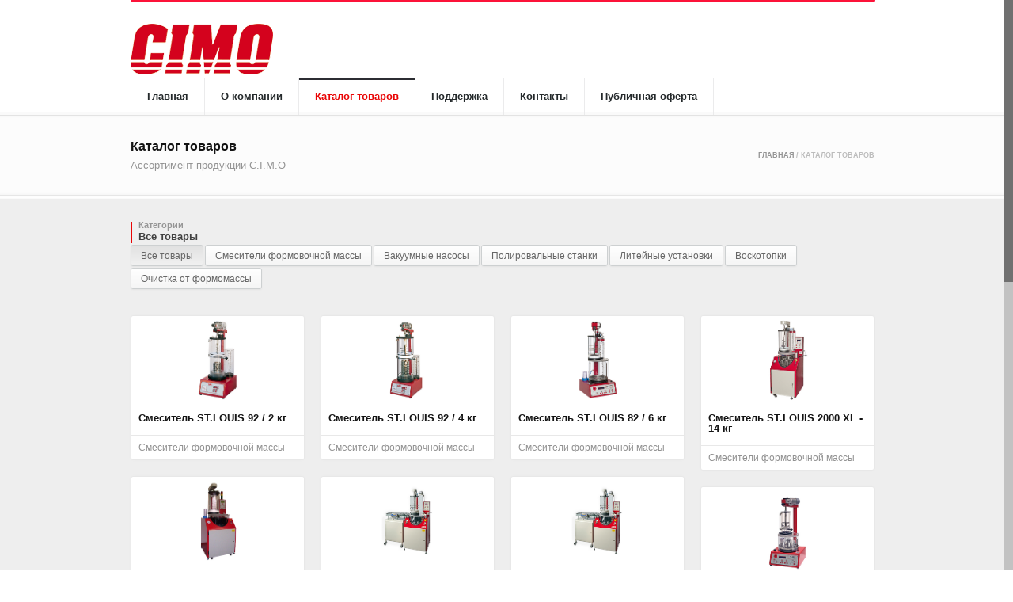

--- FILE ---
content_type: text/html; charset=UTF-8
request_url: https://www.cimosrl.ru/products/
body_size: 3255
content:
<!DOCTYPE html>
<html>

<head>
	<title>Смесители формовочной массы, Вакуумные насосы, Полировальные станки, Литейные установки / Каталог товаров CIMO s.r.l</title>
	<meta name="description" content="Смесители формовочной массы, Вакуумные насосы, Полировальные станки, Литейные установки / Каталог товаров CIMO s.r.l"></meta>
	<meta name="keywords" content="Смесители формовочной массы, Вакуумные насосы, Полировальные станки, Литейные установки / Каталог товаров CIMO s.r.l"></meta>

<meta charset="utf-8">
<meta name="viewport" content="width=device-width, initial-scale=1, maximum-scale=1">

<!--[if lt IE 9]>
<script type="text/javascript" src="layout/plugins/html5.js"></script>
<![endif]-->

<link rel="stylesheet" href="/templates/template124/layout/style.css" type="text/css">

<script type="text/javascript" src="/templates/template124/layout/js/jquery.js"></script>
<script type="text/javascript" src="/templates/template124/layout/js/plugins.js"></script>

<script type="text/javascript" src="/templates/template124/layout/js/main.js"></script>

</head>

<body>
	<div class="wrapper fixed_header sticky_footer">
		<!-- HEADER BEGIN -->
		<header>
			<div id="header">
				<div class="section_top">
					<div class="inner">
						<div class="line_header"></div>						
						<div id="logo">
<a href="/"><img src="/images/cimo/logo_top_1.png" id="logo_top" width="180" height="75" alt="C.I.M.O. srl" title="C.I.M.O. srl"></a></div>						
						<!--<div class="block_header_slogan"><p>Costruzione Commercio Macchine Minuterie Orafi</p></div>-->
						<div class="clearboth"></div>
					</div>
				</div>
				<div class="section_bottom" style="top: 98px;">
					<div class="inner">
						<nav class="main_menu">
			

<ul>
  <li>
    <a href="/">Главная</a>
  </li>
  <li>
    <a href="/about/">О компании</a>
  </li>
  <li class="current_page_item">
    <a href="/products/">Каталог товаров</a>
    <ul>
      <li>
        <a href="/products/smesiteli_formovochnoi_massi/">Смесители формовочной массы</a>
      </li>
      <li>
        <a href="/products/pompa_vakuumnaya/">Вакуумные насосы</a>
      </li>
      <li>
        <a href="/products/polirovalnie_stanki/">Полировальные станки</a>
      </li>
      <li>
        <a href="/products/liteinie_mashini/">Литейные установки</a>
      </li>
      <li>
        <a href="/products/voskotopki/">Воскотопки</a>
      </li>
      <li>
        <a href="/products/ochistka_formomassy/">Очистка от формомассы</a>
      </li>
    </ul>
  </li>
  <li>
    <a href="/support/">Поддержка</a>
  </li>
  <li>
    <a href="/contact/">Контакты</a>
  </li>
  <li>
    <a href="/public-offer/">Публичная оферта</a>
  </li>
</ul>
						</nav>
						
						
						
						<div class="clearboth"></div>
					</div>
				</div>
			</div>
		</header>		
		<!-- HEADER END -->
		
		<!-- CONTENT BEGIN -->
		<div id="content" class="">
			<div class="general_content">
				<!-- Вызов шаблона для текущей страницы -->
								<div class="general_title">
					<div class="inner">
						<div class="title">
							<h1>Каталог товаров</h1>
							<h2>Ассортимент продукции C.I.M.O</h2>
						</div>
				

<div class="breadcrumbs">
  <a href="/">Главная</a>
  <span> / </span>
  <span>Каталог товаров</span>
</div>
						<div class="clearboth"></div>
					</div>
				</div>
				<div class="inner">
					<div class="main_content">
						<div class="block_portfolio_1 c_4">
						<!-- Вызов шаблона для текущей страницы -->
				

<div class="block_filter_1">
  <div class="line"></div>
  <div class="text">
    <p>Категории</p>
    <p id="current">Все товары</p>
  </div>
  <div id="filter" class="filter">
    <ul>
      <li class="active">
        <a href="/products/">Все товары</a>
      </li>
      <li>
        <a href="/products/smesiteli_formovochnoi_massi/">Смесители формовочной массы</a>
      </li>
      <li>
        <a href="/products/pompa_vakuumnaya/">Вакуумные насосы</a>
      </li>
      <li>
        <a href="/products/polirovalnie_stanki/">Полировальные станки</a>
      </li>
      <li>
        <a href="/products/liteinie_mashini/">Литейные установки</a>
      </li>
      <li>
        <a href="/products/voskotopki/">Воскотопки</a>
      </li>
      <li>
        <a href="/products/ochistka_formomassy/">Очистка от формомассы</a>
      </li>
    </ul>
  </div>
  <div class="clearboth"></div>
</div>


<form method="get" action="/products/">
  <div id="filtered_container" class="projects isotope">
    <article class="item839 isotope-item">
      <div class="image">
        <a href="/upload/shop_24/3/2/1/item_3217/shop_items_catalog_image3217.jpg" data-rel="prettyPhoto" title="">
          <img src="/upload/shop_24/3/2/1/item_3217/shop_items_catalog_image3217.jpg" alt="" width="600" height="400" />
          <span class="hover zoom">
            <span class="icon"></span>
          </span>
        </a>
      </div>
      <div class="content">
        <h3>
          <a href="/products/smesiteli_formovochnoi_massi/275702/" title="Смеситель ST.LOUIS 92 / 2 кг">Смеситель ST.LOUIS 92 / 2 кг</a>
        </h3>
        <div class="categories">
          <a href="#">Смесители формовочной массы</a>
        </div>
      </div>
      <div class="clearboth"></div>
    </article>
    <article class="item839 isotope-item">
      <div class="image">
        <a href="/upload/shop_24/3/2/1/item_3219/shop_items_catalog_image3219.jpg" data-rel="prettyPhoto" title="">
          <img src="/upload/shop_24/3/2/1/item_3219/shop_items_catalog_image3219.jpg" alt="" width="600" height="400" />
          <span class="hover zoom">
            <span class="icon"></span>
          </span>
        </a>
      </div>
      <div class="content">
        <h3>
          <a href="/products/smesiteli_formovochnoi_massi/275781/" title="Смеситель ST.LOUIS 92 / 4 кг">Смеситель ST.LOUIS 92 / 4 кг</a>
        </h3>
        <div class="categories">
          <a href="#">Смесители формовочной массы</a>
        </div>
      </div>
      <div class="clearboth"></div>
    </article>
    <article class="item839 isotope-item">
      <div class="image">
        <a href="/upload/shop_24/3/2/2/item_3221/shop_items_catalog_image3221.jpg" data-rel="prettyPhoto" title="">
          <img src="/upload/shop_24/3/2/2/item_3221/shop_items_catalog_image3221.jpg" alt="" width="600" height="400" />
          <span class="hover zoom">
            <span class="icon"></span>
          </span>
        </a>
      </div>
      <div class="content">
        <h3>
          <a href="/products/smesiteli_formovochnoi_massi/275783/" title="Смеситель ST.LOUIS 82 / 6 кг">Смеситель ST.LOUIS 82 / 6 кг</a>
        </h3>
        <div class="categories">
          <a href="#">Смесители формовочной массы</a>
        </div>
      </div>
      <div class="clearboth"></div>
    </article>
    <article class="item839 isotope-item">
      <div class="image">
        <a href="/upload/shop_24/3/2/2/item_3227/shop_items_catalog_image3227.jpg" data-rel="prettyPhoto" title="">
          <img src="/upload/shop_24/3/2/2/item_3227/shop_items_catalog_image3227.jpg" alt="" width="600" height="400" />
          <span class="hover zoom">
            <span class="icon"></span>
          </span>
        </a>
      </div>
      <div class="content">
        <h3>
          <a href="/products/smesiteli_formovochnoi_massi/275789/" title="Смеситель ST.LOUIS 2000 XL - 14 кг">Смеситель ST.LOUIS 2000 XL - 14 кг</a>
        </h3>
        <div class="categories">
          <a href="#">Смесители формовочной массы</a>
        </div>
      </div>
      <div class="clearboth"></div>
    </article>
    <article class="item839 isotope-item">
      <div class="image">
        <a href="/upload/shop_24/3/2/3/item_3231/shop_items_catalog_image3231.jpg" data-rel="prettyPhoto" title="">
          <img src="/upload/shop_24/3/2/3/item_3231/shop_items_catalog_image3231.jpg" alt="" width="600" height="400" />
          <span class="hover zoom">
            <span class="icon"></span>
          </span>
        </a>
      </div>
      <div class="content">
        <h3>
          <a href="/products/smesiteli_formovochnoi_massi/275723/" title="Смеситель ST.LOUIS 2000 XXL - 22 кг в комплекте с вакуумной помпой, без весов и салазок">Смеситель ST.LOUIS 2000 XXL - 22 кг в комплекте с вакуумной помпой, без весов и салазок</a>
        </h3>
        <div class="categories">
          <a href="#">Смесители формовочной массы</a>
        </div>
      </div>
      <div class="clearboth"></div>
    </article>
    <article class="item839 isotope-item">
      <div class="image">
        <a href="/upload/shop_24/3/2/3/item_3233/shop_items_catalog_image3233.jpg" data-rel="prettyPhoto" title="">
          <img src="/upload/shop_24/3/2/3/item_3233/shop_items_catalog_image3233.jpg" alt="" width="600" height="400" />
          <span class="hover zoom">
            <span class="icon"></span>
          </span>
        </a>
      </div>
      <div class="content">
        <h3>
          <a href="/products/smesiteli_formovochnoi_massi/275722/" title="Смеситель ST.LOUIS 2000 XXL - 22 кг в комплекте с вакуумной помпой, весами и салазками">Смеситель ST.LOUIS 2000 XXL - 22 кг в комплекте с вакуумной помпой, весами и салазками</a>
        </h3>
        <div class="categories">
          <a href="#">Смесители формовочной массы</a>
        </div>
      </div>
      <div class="clearboth"></div>
    </article>
    <article class="item839 isotope-item">
      <div class="image">
        <a href="/upload/shop_24/3/2/3/item_3235/shop_items_catalog_image3235.jpg" data-rel="prettyPhoto" title="">
          <img src="/upload/shop_24/3/2/3/item_3235/shop_items_catalog_image3235.jpg" alt="" width="600" height="400" />
          <span class="hover zoom">
            <span class="icon"></span>
          </span>
        </a>
      </div>
      <div class="content">
        <h3>
          <a href="/products/smesiteli_formovochnoi_massi/275721/" title="Смеситель ST.LOUIS 2002 XXL Automatic - 22 л">Смеситель ST.LOUIS 2002 XXL Automatic - 22 л</a>
        </h3>
        <div class="categories">
          <a href="#">Смесители формовочной массы</a>
        </div>
      </div>
      <div class="clearboth"></div>
    </article>
    <article class="item839 isotope-item">
      <div class="image">
        <a href="/upload/shop_24/3/2/5/item_3259/shop_items_catalog_image3259.jpg" data-rel="prettyPhoto" title="">
          <img src="/upload/shop_24/3/2/5/item_3259/shop_items_catalog_image3259.jpg" alt="" width="600" height="400" />
          <span class="hover zoom">
            <span class="icon"></span>
          </span>
        </a>
      </div>
      <div class="content">
        <h3>
          <a href="/products/smesiteli_formovochnoi_massi/273115/" title="Установка SILMIX CIMO для смешивания жидкой резины (с помпой)">Установка SILMIX CIMO для смешивания жидкой резины (с помпой)</a>
        </h3>
        <div class="categories">
          <a href="#">Смесители формовочной массы</a>
        </div>
      </div>
      <div class="clearboth"></div>
    </article>
    <article class="item844 isotope-item">
      <div class="image">
        <a href="/upload/shop_24/3/2/3/item_3239/shop_items_catalog_image3239.jpg" data-rel="prettyPhoto" title="">
          <img src="/upload/shop_24/3/2/3/item_3239/shop_items_catalog_image3239.jpg" alt="" width="600" height="400" />
          <span class="hover zoom">
            <span class="icon"></span>
          </span>
        </a>
      </div>
      <div class="content">
        <h3>
          <a href="/products/pompa_vakuumnaya/275782/" title="Вакуумный насос для смесителя ST.LOUIS 92 - 4 кг">Вакуумный насос для смесителя ST.LOUIS 92 - 4 кг</a>
        </h3>
        <div class="categories">
          <a href="#">Вакуумные насосы</a>
        </div>
      </div>
      <div class="clearboth"></div>
    </article>
    <article class="item844 isotope-item">
      <div class="image">
        <a href="/products/pompa_vakuumnaya/273116/" title="Помпа вакуумная SILMIX CIMO для установки для смешивания жидкой резины">
          <img src="/images/cimo/no_photo.jpg" alt="" width="400" height="194" />
        </a>
      </div>
      <div class="content">
        <h3>
          <a href="/products/pompa_vakuumnaya/273116/" title="Помпа вакуумная SILMIX CIMO для установки для смешивания жидкой резины">Помпа вакуумная SILMIX CIMO для установки для смешивания жидкой резины</a>
        </h3>
        <div class="categories">
          <a href="#">Вакуумные насосы</a>
        </div>
      </div>
      <div class="clearboth"></div>
    </article>
    <article class="item840 isotope-item">
      <div class="image">
        <a href="/upload/shop_24/3/2/4/item_3247/shop_items_catalog_image3247.jpg" data-rel="prettyPhoto" title="">
          <img src="/upload/shop_24/3/2/4/item_3247/shop_items_catalog_image3247.jpg" alt="" width="600" height="400" />
          <span class="hover zoom">
            <span class="icon"></span>
          </span>
        </a>
      </div>
      <div class="content">
        <h3>
          <a href="/products/polirovalnie_stanki/253149/" title="Комплекс полировальный ANGEL SINGLE">Комплекс полировальный ANGEL SINGLE</a>
        </h3>
        <div class="categories">
          <a href="#">Полировальные станки</a>
        </div>
      </div>
      <div class="clearboth"></div>
    </article>
    <article class="item840 isotope-item">
      <div class="image">
        <a href="/upload/shop_24/3/2/4/item_3249/shop_items_catalog_image3249.jpg" data-rel="prettyPhoto" title="">
          <img src="/upload/shop_24/3/2/4/item_3249/shop_items_catalog_image3249.jpg" alt="" width="600" height="400" />
          <span class="hover zoom">
            <span class="icon"></span>
          </span>
        </a>
      </div>
      <div class="content">
        <h3>
          <a href="/products/polirovalnie_stanki/253148/" title="Комплекс полировальный ANGEL TWIN">Комплекс полировальный ANGEL TWIN</a>
        </h3>
        <div class="categories">
          <a href="#">Полировальные станки</a>
        </div>
      </div>
      <div class="clearboth"></div>
    </article>
    <article class="item841 isotope-item">
      <div class="image">
        <a href="/upload/shop_24/3/2/5/item_3251/shop_items_catalog_image3251.jpg" data-rel="prettyPhoto" title="">
          <img src="/upload/shop_24/3/2/5/item_3251/shop_items_catalog_image3251.jpg" alt="" width="600" height="400" />
          <span class="hover zoom">
            <span class="icon"></span>
          </span>
        </a>
      </div>
      <div class="content">
        <h3>
          <a href="/products/liteinie_mashini/275106/" title="Машина литейная CIMO MIX CAST FULL (4 л, 1 кг)">Машина литейная CIMO MIX CAST FULL (4 л, 1 кг)</a>
        </h3>
        <div class="categories">
          <a href="#">Литейные установки</a>
        </div>
      </div>
      <div class="clearboth"></div>
    </article>
    <article class="item841 isotope-item">
      <div class="image">
        <a href="/upload/shop_24/3/2/5/item_3253/shop_items_catalog_image3253.jpg" data-rel="prettyPhoto" title="">
          <img src="/upload/shop_24/3/2/5/item_3253/shop_items_catalog_image3253.jpg" alt="" width="600" height="400" />
          <span class="hover zoom">
            <span class="icon"></span>
          </span>
        </a>
      </div>
      <div class="content">
        <h3>
          <a href="/products/liteinie_mashini/275107/" title="Машина литейная CIMO MIX CAST FULL (4 л, 2 кг)">Машина литейная CIMO MIX CAST FULL (4 л, 2 кг)</a>
        </h3>
        <div class="categories">
          <a href="#">Литейные установки</a>
        </div>
      </div>
      <div class="clearboth"></div>
    </article>
    <article class="item843 isotope-item">
      <div class="image">
        <a href="/upload/shop_24/3/2/5/item_3257/shop_items_catalog_image3257.jpg" data-rel="prettyPhoto" title="">
          <img src="/upload/shop_24/3/2/5/item_3257/shop_items_catalog_image3257.jpg" alt="" width="600" height="400" />
          <span class="hover zoom">
            <span class="icon"></span>
          </span>
        </a>
      </div>
      <div class="content">
        <h3>
          <a href="/products/ochistka_formomassy/275354/" title="Установка для очистки отливок от формомассы Clean Cast">Установка для очистки отливок от формомассы Clean Cast</a>
        </h3>
        <div class="categories">
          <a href="#">Очистка от формомассы</a>
        </div>
      </div>
      <div class="clearboth"></div>
    </article>
  </div>
  <p></p>
  <div style="clear: both"></div>
</form>
						</div>
					</div>				
					<div class="clearboth"></div>
				</div>
							</div>
		</div>
		<!-- CONTENT END -->
		
		<!-- FOOTER BEGIN -->
		<footer>
<div id="footer">
				<div class="section_top">
					<div class="inner">
						<div class="block_footer_widgets">
							<div class="column">
						<nav class="footer_main_menu">
			

<ul>
  <li>
    <a href="/">Главная</a>
  </li>
  <li>
    <a href="/about/">О компании</a>
  </li>
  <li class="current_page_item">
    <a href="/products/">Каталог товаров</a>
  </li>
  <li>
    <a href="/contact/">Контакты</a>
  </li>
  <li>
    <a href="/public-offer/">Публичная оферта</a>
  </li>
</ul>
						</nav>
							</div>                 
                            				<div class="clearboth"></div>
						</div>
					</div>
				</div>
				
				<div class="section_bottom">
					<div class="inner">
						<div class="block_copyrights">
<p><b>C.I.M.O. Srl</b> <a href="http://www.cimosrl.ru/" title="C.I.M.O. Srl">www.cimosrl.ru</a> <a rel="nofollow" href="http://www.cimosrl.it/" target="_blank" title="C.I.M.O. Srl">www.cimosrl.it</a><br>Смесители формовочной массы • Вакуумные насосы • Полировальные станки • <br> Литейные установки • Воскотопки • Очистка от формомассы</p>
						</div>
					</div>
				</div>
			</div>
		</footer>
		<!-- FOOTER END -->
	</div>
<!-- Yandex.Metrika counter -->
<script type="text/javascript">
(function (d, w, c) {
    (w[c] = w[c] || []).push(function() {
        try {
            w.yaCounter27772464 = new Ya.Metrika({id:27772464,
                    webvisor:true,
                    clickmap:true,
                    trackLinks:true,
                    accurateTrackBounce:true});
        } catch(e) { }
    });

    var n = d.getElementsByTagName("script")[0],
        s = d.createElement("script"),
        f = function () { n.parentNode.insertBefore(s, n); };
    s.type = "text/javascript";
    s.async = true;
    s.src = (d.location.protocol == "https:" ? "https:" : "http:") + "//mc.yandex.ru/metrika/watch.js";

    if (w.opera == "[object Opera]") {
        d.addEventListener("DOMContentLoaded", f, false);
    } else { f(); }
})(document, window, "yandex_metrika_callbacks");
</script>
<noscript><div><img src="//mc.yandex.ru/watch/27772464" style="position:absolute; left:-9999px;" alt="" /></div></noscript>
<!-- /Yandex.Metrika counter -->
</body>

</html>

--- FILE ---
content_type: text/css
request_url: https://www.cimosrl.ru/templates/template124/layout/style.css
body_size: 342809
content:
@charset 'utf-8';

html, body, div, span, applet, object, iframe,
h1, h2, h3, h4, h5, h6, p, blockquote, pre,
a, abbr, acronym, address, big, cite, code,
del, dfn, em, font, img, ins, kbd, q, s, samp,
small, strike, strong, sub, sup, tt, var,
b, u, i, center,
dl, dt, dd, ol, ul, li,
fieldset, form, label, legend,
table, caption, tbody, tfoot, thead, tr, th, td {
	background: transparent;
	border: 0;
	margin: 0;
	padding: 0;
	vertical-align: baseline;
}
body {
	line-height: 1;
}
h1, h2, h3, h4, h5, h6 {
	font-weight: normal;
}
ul {
	list-style: none;
}
li {
	//font-size:0px;
}
li p{
	padding-bottom: 5px;
}
blockquote {
	quotes: none;
}
blockquote:before, blockquote:after {
	content: '';
	content: none;
}
del {
	text-decoration: line-through;
}
/* tables still need 'cellspacing="0"' in the markup */
table {
	border-spacing: 0px;
	border: 0px;
}
a img {
	border: none;
}
input, textarea, select, a {outline:0px;}
textarea {resize:none; overflow:auto;}

aside, article, footer, header, nav, section {display:block;}

/* defaults end */
html, body {height:100%;}
body {-webkit-font-smoothing:antialiased;}
body, a {font-family:Helvetica, Arial, sans-serif; font-size:13px; color:#6b6b6b;}
.nicescroll-rails {background-color:#c2c2c2;}
	
.wrapper {min-height:100%; margin-right:11px; position:relative; background-color:#eeeeee;}

.inner {max-width:940px; width:auto; margin:0px auto;}
.fl, .alignleft {float:left;}
.fr, .alignright {float:right;}
.tac {text-align:center;}
.clearboth {width:100%; height:0px; line-height:0px; display:block; clear:both; overflow:hidden; font-size:0px;}
.oh {overflow:hidden;}


/* separators */
.separator {height:0px; clear:both; overflow:hidden;}
.separator.demo {display:none;}

/* lines */
.line_header {
	height:3px;
	margin-bottom:23px;
	overflow:hidden;
	position:relative;
	
	background-color:#fc1339;
	
	-moz-border-radius:0px 0px 3px 3px;
	-webkit-border-radius:0px 0px 3px 3px;
	border-radius:0px 0px 3px 3px;
	
	behavior:url(layout/plugins/PIE.htc);
}
.line_header_2 {height:3px; overflow:hidden; background-color:#fc1339;}
.line_1 {height:1px; clear:both; overflow:hidden; background-color:#ebebeb;}

/* fonts */
h1, h2, h3, h4, h5, h6 {padding-bottom:20px; font-family:Helvetica, Arial, sans-serif; color:#141414; font-weight:bold; line-height:1em;}
h1 a, h2 a, h3 a, h4 a, h5 a, h6 a {font-family:Helvetica, Arial, sans-serif; color:#141414; font-weight:bold; line-height:1em;}
h1, h1 a {font-size:22px;}
h2, h2 a {font-size:20px;}
h3, h3 a {font-size:15px;}
h4, h4 a {font-size:14px;}
h5, h5 a {font-size:13px;}
h6, h6 a {font-size:12px;}
h3.alt {padding-bottom:18px;}
h3.alt_2 {padding-bottom:13px;}
h3.alt_3 {padding-bottom:0px;}

p {padding-bottom:15px;}
p.no_space {padding-bottom:0px;}

a {text-decoration:none;}
a:hover {text-decoration:underline;}

.the_abbr {border-bottom:1px dashed #b0afaf;}
.the_def {font-style:normal;}
.the_ins_1 {background-color:#e90505; color:#ffffff; text-decoration:none;}
.the_ins_2 {background-color:#242424; color:#ffffff; text-decoration:none;}
.the_ins_3 {background-color:transparent; border-bottom:1px dashed #414141; color:#414141; text-decoration:none;}
.the_q {quotes:"\00ab" "\00bb";}
.the_sup {color:#00bacf; vertical-align:super;}
.the_sub {color:#00bacf; vertical-align:sub;}
.the_small {font-size:12px;}
.the_big {font-size:18px; color:#00bacf;}
.fw_normal {font-weight:normal;}
.semibold {font-weight:600;}
.color_accent {color:#f75016;}

blockquote {display:block; font-family:Helvetica, Arial, sans-serif;}
blockquote.full {margin:9px 0px 24px; padding:13px 60px 12px 38px; background:url(images/bg_quote_1.png) no-repeat 15px 16px #f6f8fa; font-size:12px; color:#404040; font-weight:bold; line-height:18px;}
blockquote.full_2 {margin:7px 0px 22px; padding-left:12px; float:left; border-left:3px solid #f8cbcb; font-size:13px; color:#a4a4a4; line-height:18px;}
blockquote.left {width:290px; margin:21px 0px 10px; padding:0px 15px 0px 12px; float:left; border-left:3px solid #f8cbcb; font-size:13px; color:#a4a4a4; line-height:18px;}
blockquote.right {width:290px; margin:21px 0px 10px 20px; padding:0px 0px 0px 12px; float:right; border-left:3px solid #f8cbcb; font-size:13px; color:#a4a4a4; line-height:18px;}

.dropcaps_1 {
	width:26px;
	height:26px;
	line-height:26px;
	margin-right:9px;
	margin-top:4px;
	float:left;
	position:relative;
	
	background-color:#f5f5f5;
	border:1px solid #cdd0d1;
	
	-moz-border-radius:2px;
	-webkit-border-radius:2px;
	border-radius:2px;
	
    background:-webkit-gradient(linear, 0 0, 0 100%, from(#ffffff) to(#f5f5f5));
    background:-webkit-linear-gradient(#ffffff, #f5f5f5);
    background:-moz-linear-gradient(#ffffff, #f5f5f5);
    background:-ms-linear-gradient(#ffffff, #f5f5f5);
    background:linear-gradient(#ffffff, #f5f5f5);
	background:-o-linear-gradient(#ffffff, #f5f5f5);
    -pie-background:linear-gradient(#ffffff, #f5f5f5);
	
	behavior:url(layout/plugins/PIE.htc);
	
	font-size:17px;
	color:#404040;
	text-align:center;
}

.dropcaps_2 {
	width:26px;
	height:26px;
	line-height:26px;
	margin-right:9px;
	margin-top:4px;
	float:left;
	position:relative;
	
	background-color:#f5f5f5;
	border:1px solid #cdd0d1;
	
	-moz-border-radius:13px;
	-webkit-border-radius:13px;
	border-radius:13px;
	
    background:-webkit-gradient(linear, 0 0, 0 100%, from(#ffffff) to(#f5f5f5));
    background:-webkit-linear-gradient(#ffffff, #f5f5f5);
    background:-moz-linear-gradient(#ffffff, #f5f5f5);
    background:-ms-linear-gradient(#ffffff, #f5f5f5);
    background:linear-gradient(#ffffff, #f5f5f5);
	background:-o-linear-gradient(#ffffff, #f5f5f5);
    -pie-background:linear-gradient(#ffffff, #f5f5f5);
	
	behavior:url(layout/plugins/PIE.htc);
	
	font-size:17px;
	color:#404040;
	text-align:center;
}
.dropcaps_3 {width:30px; height:30px; margin-top:3px; float:left; overflow:hidden;font-size:34px; color:#404040;}

/* lists */
.list_1 {padding-bottom:15px; overflow:hidden;}
.list_1 li {padding-left:17px; padding-top:8px; display:block; background:url(images/marker_1.gif) no-repeat 0px 13px; font-size:13px; color:#656565; line-height:18px;}
.list_1 li:first-child {padding-top:0px; background:url(images/marker_1.gif) no-repeat 0px 5px;}
.list_1 li a {font-size:13px; color:#656565;}

.list_2 {padding-bottom:15px; overflow:hidden;}
.list_2 li {padding-left:14px; padding-top:8px; display:block; background:url(images/marker_2.gif) no-repeat 0px 14px; font-size:13px; color:#656565; line-height:18px;}
.list_2 li:first-child {padding-top:0px; background:url(images/marker_2.gif) no-repeat 0px 6px;}
.list_2 li a {font-size:13px; color:#656565;}

.list_3 {padding-bottom:15px; overflow:hidden;}
.list_3 li {padding-left:14px; padding-top:8px; display:block; background:url(images/marker_3.gif) no-repeat 0px 15px; font-size:13px; color:#656565; line-height:18px;}
.list_3 li:first-child {padding-top:0px; background:url(images/marker_3.gif) no-repeat 0px 7px;}
.list_3 li a {font-size:13px; color:#656565;}

.list_4 {padding-bottom:15px; overflow:hidden;}
.list_4 li {padding-left:14px; padding-top:8px; display:block; background:url(images/marker_4.png) no-repeat 0px 15px; font-size:13px; color:#656565; line-height:18px;}
.list_4 li:first-child {padding-top:0px; background:url(images/marker_4.png) no-repeat 0px 7px;}
.list_4 li a {font-size:13px; color:#656565;}

.list_5 {padding-bottom:15px; overflow:hidden;}
.list_5 li {padding-left:14px; padding-top:8px; display:block; background:url(images/marker_5.png) no-repeat 0px 15px; font-size:13px; color:#656565; line-height:18px;}
.list_5 li:first-child {padding-top:0px; background:url(images/marker_5.png) no-repeat 0px 7px;}
.list_5 li a {font-size:13px; color:#656565;}

.list_6 {padding-bottom:15px; overflow:hidden;}
.list_6 li {padding-left:14px; padding-top:8px; display:block; background:url(images/arrow_11.gif) no-repeat 0px 15px; font-size:13px; color:#6b6b6b; line-height:18px;}
.list_6 li:first-child {padding-top:0px; background:url(images/arrow_11.gif) no-repeat 0px 7px;}
.list_6 li a {font-size:13px; color:#6b6b6b;}
.list_6 li a:hover {color:#e90505; text-decoration:none;}

header {background-color:#ffffff; position:relative;}
#header {padding-bottom:48px;}
#header .section_top {height:98px;}
#header .section_bottom {height:48px; position:absolute; left:0px; right:0px; top:98px; background:url(/images/cimo/bg_header_1.jpg) repeat-x; z-index:99;}
.fixed_header #header .section_bottom {position:fixed; right:11px;}
#header .block_responsive_menu {display:none;}

#logo {padding-top:4px; float:left; height:80px; padding-bottom:10px;}
#logo img {display:block;}

.block_header_slogan {height:21px; margin-left:19px; float:left; padding-top:28px;}
.block_header_slogan p {padding-bottom:0px; font-size:12px; color:#000000; line-height:21px;}

.main_menu {float:left; position:relative; z-index:50;}
.main_menu .main_menu_r {display:none;}
.main_menu > ul > li {padding-bottom:2px; float:left; display:block; position:relative;}
.main_menu > ul > li > a {height:44px; line-height:42px; padding:3px 20px 0px; display:block; border-right:1px solid #ebebec; color:#24292b; font-weight:bold;}
.main_menu > ul > li:first-child > a {border-left:1px solid #ebebec;}
.main_menu > ul > li:hover > a {padding-top:0px; border-top:3px solid #2c2d32; color:#e90505; text-decoration:none;}
.main_menu > ul > li.current_page_item > a {padding-top:0px; border-top:3px solid #2c2d32; color:#e90505;}

/* submenu styles */
.main_menu ul ul {
	width:210px;
	top:49px;
	display:none;
	position:absolute;
	left:0px;
	
	background-color:#ffffff;
	
	-moz-box-shadow:0px 0px 3px 0px rgba(0, 0, 0, 0.2);
	-webkit-box-shadow:0px 0px 3px 0px rgba(0, 0, 0, 0.2);
	box-shadow:0px 0px 3px 0px rgba(0, 0, 0, 0.2);
	
	behavior:url(layout/plugins/PIE.htc);
	
	z-index:50;
}
.main_menu ul ul li {display:block; position:relative; border-top:1px solid #f2f2f2; z-index:50;}
.main_menu ul ul li:first-child {border-top:0px;}
.main_menu ul ul li a {padding:11px 10px 10px; display:block; font-size:12px; color:#545454;}
.main_menu ul ul li:hover > a {background-color:#fcfcfc; color:#e90505; text-decoration:none;}
.main_menu ul ul li.current_page_item > a {background-color:#fcfcfc; color:#e90505;}
.main_menu ul ul ul {left:178px; top:0px;}

.block_header_search {width:195px; padding-top:9px; float:right;}
.block_header_search .form {
	height:27px;
	padding-left:10px;
	padding-right:27px;
	overflow:hidden;
	position:relative;
	
	background:url(images/bg_search_1.jpg) repeat-x;
	border:1px solid #e0e0e0;
	
	-moz-border-radius:3px;
	-webkit-border-radius:3px;
	border-radius:3px;
	
	behavior:url(layout/plugins/PIE.htc);
}
.block_header_search .field {height:27px; overflow:hidden;}
.block_header_search .field input {width:100%; height:15px; line-height:16px; padding:7px 0px; display:block; background-color:transparent; border:0px; font-family:Helvetica, Arial, sans-serif; font-size:12px; color:#bbbbbb; text-overflow:ellipsis;}
.block_header_search .button {position:absolute; right:0px; top:2px; border-left:1px solid #f0f0f0;}
.block_header_search .button input {width:26px; height:23px; display:block; overflow:hidden; background:url(images/icon_search_1.png) no-repeat 7px 6px transparent; border:0px; font-size:0px; text-indent:-9000px; cursor:pointer;}



.alt_header_1 {}
.alt_header_1 header {background-color:#ffffff; position:relative;}
.alt_header_1 #header {height:86px; padding-bottom:0px;}
.alt_header_1 #header .section_top {height:56px; padding-top:30px; position:absolute; left:0px; right:0px; top:0px; background:url(images/bg_header_2.gif) repeat-x left bottom #ffffff; z-index:99;}
.alt_header_1 #header .section_top .inner {position:relative;}
.alt_header_1 #header .section_top .line_header {margin-bottom:0px; position:absolute; left:0px; right:0px; top:-30px;}
.alt_header_1.fixed_header #header .section_top {position:fixed; right:11px;}

.alt_header_1 #logo {padding-top:3px; float:left;}
.alt_header_1 #logo img {display:block;}

.alt_header_1 .main_menu {padding-top:3px; float:right; position:relative; z-index:50;}
.alt_header_1 .main_menu .main_menu_r {display:none;}
.alt_header_1 .main_menu > ul > li {float:left; display:block; position:relative;}
.alt_header_1 .main_menu > ul > li > a {height:22px; line-height:22px; padding:0px 15px 30px; display:block; border:0px; color:#24292b; font-weight:bold;}
.alt_header_1 .scrolled .main_menu > ul > li > a {padding-bottom:16px;}
.alt_header_1 .main_menu > ul > li:hover > a {padding-top:0px; border-top:0px; color:#e90505; text-decoration:none;}
.alt_header_1 .main_menu > ul > li.current_page_item > a {padding-top:0px; border-top:0px; color:#e90505;}

/* submenu styles */
.alt_header_1 .main_menu ul ul {
	width:210px;
	top:54px;
	display:none;
	position:absolute;
	left:0px;
	
	background-color:#ffffff;
	
	-moz-box-shadow:0px 0px 3px 0px rgba(0, 0, 0, 0.2);
	-webkit-box-shadow:0px 0px 3px 0px rgba(0, 0, 0, 0.2);
	box-shadow:0px 0px 3px 0px rgba(0, 0, 0, 0.2);
	
	behavior:url(layout/plugins/PIE.htc);
}
.alt_header_1 .scrolled .main_menu ul ul {top:39px;}
.alt_header_1 .main_menu ul ul li {display:block; position:relative; border-top:1px solid #f2f2f2;}
.alt_header_1 .main_menu ul ul li:first-child {border-top:0px;}
.alt_header_1 .main_menu ul ul li a {padding:11px 10px 10px; display:block; font-size:12px; color:#545454;}
.alt_header_1 .main_menu ul ul li:hover > a {background-color:#fcfcfc; color:#e90505; text-decoration:none;}
.alt_header_1 .main_menu ul ul li.current_page_item > a {background-color:#fcfcfc; color:#e90505;}
.alt_header_1 .main_menu ul ul ul {left:178px; top:0px;}
.alt_header_1 .scrolled .main_menu ul ul ul {left:178px; top:0px;}

.alt_header_1 .block_header_search {
	width:28px;
	min-height:1px;
	margin-left:18px;
	padding-top:0px;
	position:relative;
	float:right;
	
	-ms-transition:width .4s;
	-moz-transition:width .4s;
	-webkit-transition:width .4s;
	transition:width .4s;
}
.alt_header_1 .block_header_search .form {
	height:26px;
	padding-left:26px;
	padding-right:10px;
	display:none;
	overflow:hidden;
	position:relative;
	
	background:url(images/bg_search_1.jpg) repeat-x;
	border:1px solid #e0e0e0;
	
	-moz-border-radius:3px;
	-webkit-border-radius:3px;
	border-radius:3px;
	
	behavior:url(layout/plugins/PIE.htc);
}
.alt_header_1 .block_header_search .field {height:26px; overflow:hidden;}
.alt_header_1 .block_header_search .field input {width:100%; height:15px; line-height:16px; padding:6px 0px; display:block; background-color:transparent; border:0px; font-family:Helvetica, Arial, sans-serif; font-size:12px; color:#bbbbbb; text-overflow:ellipsis;}
.alt_header_1 .block_header_search .button {position:absolute; left:0px; right:auto; top:0px; border-left:0px;}
.alt_header_1 .block_header_search .button input {width:26px; height:26px; display:block; overflow:hidden; background:url(images/icon_search_2.png) no-repeat 6px 6px transparent; border:0px; font-size:0px; text-indent:-9000px; cursor:pointer;}
.alt_header_1 .block_header_search .button_expand {width:28px; height:28px; display:block; position:absolute; left:0px; top:0px; background:url(images/icon_search_2.png) no-repeat 7px 7px; text-indent:-9000px;}
.alt_header_1 .block_header_search.expanded {width:149px;}
.alt_header_1 .block_header_search.expanded .button_expand {display:none;}
.alt_header_1 .block_header_search.expanded .form {display:block;}



.alt_header_2 {}
.alt_header_2 header {background-color:#ffffff; position:relative;}
.alt_header_2 #header {padding-bottom:86px;}
.alt_header_2 #header .section_top {height:43px;}
.alt_header_2 #header .section_bottom {height:56px; padding-top:30px; position:absolute; left:0px; right:0px; top:43px; background:url(images/bg_header_2.gif) repeat-x left bottom #ffffff; z-index:99;}
.alt_header_2.fixed_header #header .section_bottom {position:fixed; right:11px;}

.alt_header_2 #logo {padding-top:3px; float:left;}
.alt_header_2 #logo img {display:block;}

.alt_header_2 .main_menu {padding-top:3px; float:right; position:relative; z-index:50;}
.alt_header_2 .main_menu .main_menu_r {display:none;}
.alt_header_2 .main_menu > ul > li {float:left; display:block; position:relative;}
.alt_header_2 .main_menu > ul > li > a {height:22px; line-height:22px; padding:0px 15px 30px; display:block; border:0px; color:#24292b; font-weight:bold;}
.alt_header_2 .scrolled .main_menu > ul > li > a {padding-bottom:16px;}
.alt_header_2 .main_menu > ul > li:hover > a {padding-top:0px; border-top:0px; color:#e90505; text-decoration:none;}
.alt_header_2 .main_menu > ul > li.current_page_item > a {padding-top:0px; border-top:0px; color:#e90505;}

/* submenu styles */
.alt_header_2 .main_menu ul ul {
	width:210px;
	top:54px;
	display:none;
	position:absolute;
	left:0px;
	
	background-color:#ffffff;
	
	-moz-box-shadow:0px 0px 3px 0px rgba(0, 0, 0, 0.2);
	-webkit-box-shadow:0px 0px 3px 0px rgba(0, 0, 0, 0.2);
	box-shadow:0px 0px 3px 0px rgba(0, 0, 0, 0.2);
	
	behavior:url(layout/plugins/PIE.htc);
}
.alt_header_2 .scrolled .main_menu ul ul {top:39px;}
.alt_header_2 .main_menu ul ul li {display:block; position:relative; border-top:1px solid #f2f2f2;}
.alt_header_2 .main_menu ul ul li:first-child {border-top:0px;}
.alt_header_2 .main_menu ul ul li a {padding:11px 10px 10px; display:block; font-size:12px; color:#545454;}
.alt_header_2 .main_menu ul ul li:hover > a {background-color:#fcfcfc; color:#e90505; text-decoration:none;}
.alt_header_2 .main_menu ul ul li.current_page_item > a {background-color:#fcfcfc; color:#e90505;}
.alt_header_2 .main_menu ul ul ul {left:178px; top:0px;}
.alt_header_2 .scrolled .main_menu ul ul ul {left:178px; top:0px;}

.alt_header_2 .block_header_search {
	width:28px;
	min-height:1px;
	margin-left:18px;
	padding-top:0px;
	position:relative;
	float:right;
	
	-ms-transition:width .4s;
	-moz-transition:width .4s;
	-webkit-transition:width .4s;
	transition:width .4s;
}
.alt_header_2 .block_header_search .form {
	height:26px;
	padding-left:26px;
	padding-right:10px;
	display:none;
	overflow:hidden;
	position:relative;
	
	background:url(images/bg_search_1.jpg) repeat-x;
	border:1px solid #e0e0e0;
	
	-moz-border-radius:3px;
	-webkit-border-radius:3px;
	border-radius:3px;
	
	behavior:url(layout/plugins/PIE.htc);
}
.alt_header_2 .block_header_search .field {height:26px; overflow:hidden;}
.alt_header_2 .block_header_search .field input {width:100%; height:15px; line-height:16px; padding:6px 0px; display:block; background-color:transparent; border:0px; font-family:Helvetica, Arial, sans-serif; font-size:12px; color:#bbbbbb; text-overflow:ellipsis;}
.alt_header_2 .block_header_search .button {position:absolute; left:0px; right:auto; top:0px; border-left:0px;}
.alt_header_2 .block_header_search .button input {width:26px; height:26px; display:block; overflow:hidden; background:url(images/icon_search_2.png) no-repeat 6px 6px transparent; border:0px; font-size:0px; text-indent:-9000px; cursor:pointer;}
.alt_header_2 .block_header_search .button_expand {width:28px; height:28px; display:block; position:absolute; left:0px; top:0px; background:url(images/icon_search_2.png) no-repeat 7px 7px; text-indent:-9000px;}
.alt_header_2 .block_header_search.expanded {width:149px;}
.alt_header_2 .block_header_search.expanded .button_expand {display:none;}
.alt_header_2 .block_header_search.expanded .form {display:block;}



.alt_header_3 {}
.alt_header_3 header {background:url(images/bg_header_4.jpg) repeat-x left bottom #262626; position:relative;}
.alt_header_3 #header {padding-bottom:43px;}
.alt_header_3 #header .section_top {height:98px;}
.alt_header_3 #header .section_bottom {width:940px; height:43px; margin-left:-470px; position:absolute; left:50%; top:98px; background:url(images/bg_header_3.jpg) repeat-x; z-index:99;}
.alt_header_3.fixed_header #header .section_bottom {margin-left:-475px; position:fixed; right:auto;}

.alt_header_3 #logo {padding-top:14px; float:left;}
.alt_header_3 #logo img {display:block;}

.alt_header_3 .block_header_slogan {height:21px; margin-left:19px; float:left; padding-top:14px;}
.alt_header_3 .block_header_slogan p {padding-bottom:0px; font-size:12px; color:#e7e7e7; line-height:21px;}

.alt_header_3 .main_menu {float:left; position:relative; z-index:50;}
.alt_header_3 .main_menu .main_menu_r {display:none;}
.alt_header_3 .main_menu > ul {padding-left:30px; float:left; display:block; background:url(images/icon_home_1.gif) no-repeat 10px 18px;}
.alt_header_3 .main_menu > ul > li {padding-bottom:0px; float:left; display:block; position:relative;}
.alt_header_3 .main_menu > ul > li > a {height:40px; line-height:38px; padding:3px 20px 0px; display:block; border-right:1px solid #4d4d4d; color:#d4d4d4; font-weight:bold;}
.alt_header_3 .main_menu > ul > li:first-child > a {border-left:1px solid #4d4d4d;}
.alt_header_3 .main_menu > ul > li:hover > a {padding-top:0px; background-color:#1a1a1a; border-top:3px solid #e50700; color:#d4d4d4 !important; text-decoration:none;}
.alt_header_3 .main_menu > ul > li.current_page_item > a {padding-top:0px; border-top:3px solid #e50700; color:#d4d4d4 !important;}

/* submenu styles */
.alt_header_3 .main_menu ul ul {
	width:210px;
	top:43px;
	display:none;
	position:absolute;
	left:-1px;
	
	background-color:#363636;
	border:0px;
	
	-moz-box-shadow:0px 1px 2px 0px rgba(0, 0, 0, 0.15);
	-webkit-box-shadow:0px 1px 2px 0px rgba(0, 0, 0, 0.15);
	box-shadow:0px 1px 2px 0px rgba(0, 0, 0, 0.15);
	
	behavior:url(layout/plugins/PIE.htc);
}
.alt_header_3 .main_menu ul ul li {display:block; position:relative; border-top:1px solid #474747;}
.alt_header_3 .main_menu ul ul li:first-child {border-top:0px;}
.alt_header_3 .main_menu ul ul li a {padding:11px 10px 10px; display:block; font-size:12px; color:#cccccc;}
.alt_header_3 .main_menu ul ul li:hover > a {background-color:#242424; color:#ffffff !important; text-decoration:none;}
.alt_header_3 .main_menu ul ul li.current_page_item > a {background-color:#242424; color:#ffffff !important;}
.alt_header_3 .main_menu ul ul ul {left:178px; top:0px;}

.alt_header_3 .block_header_search {width:195px; margin-right:5px; padding-top:9px; float:right;}
.alt_header_3 .block_header_search .form {
	height:27px;
	padding-left:10px;
	padding-right:27px;
	overflow:hidden;
	position:relative;
	
	background:url(images/bg_search_2.jpg) repeat-x;
	border:1px solid #171717;
	
	-moz-border-radius:3px;
	-webkit-border-radius:3px;
	border-radius:3px;
	
	-moz-box-shadow:0px 1px 1px -1px rgba(255, 255, 255, 0.08);
	-webkit-box-shadow:0px 1px 1px -1px rgba(255, 255, 255, 0.08);
	box-shadow:0px 1px 1px -1px rgba(255, 255, 255, 0.08);
	
	behavior:url(layout/plugins/PIE.htc);
}
.alt_header_3 .block_header_search .field {height:27px; overflow:hidden;}
.alt_header_3 .block_header_search .field input {width:100%; height:15px; line-height:16px; padding:6px 0px; display:block; background-color:transparent; border:0px; font-family:Helvetica, Arial, sans-serif; font-size:12px; color:#818181; text-overflow:ellipsis;}
.alt_header_3 .block_header_search .button {position:absolute; right:0px; top:2px; border-left:1px solid #505050;}
.alt_header_3 .block_header_search .button input {width:26px; height:23px; display:block; overflow:hidden; background:url(images/icon_search_3.png) no-repeat 7px 6px transparent; border:0px; font-size:0px; text-indent:-9000px; cursor:pointer;}



#content {}
.general_content {padding:0px 0px 45px;}
.general_content p {line-height:18px;}

.general_title {height:105px; background:url(/images/cimo/bg_block_title_1.jpg) repeat-x;}
.general_title h1 {padding-bottom:6px; font-size:16px; line-height:20px;}
.general_title h2 {padding-bottom:0px; font-size:13px; color:#949494; font-weight:normal; line-height:16px;}
.general_title .title {padding-top:29px; float:left;}
.general_title .breadcrumbs {padding-top:44px; float:right; font-size:9px; color:#949494; font-weight:bold; text-transform:uppercase; line-height:12px;}
.general_title .breadcrumbs a {font-size:9px; color:#949494; font-weight:bold; text-transform:uppercase;}
.general_title .breadcrumbs span {color:#bcbcbc;}
.general_title .navigation {padding-top:39px; float:right;}
.general_title .navigation li {margin-left:3px; float:left; display:block;}
.general_title .navigation li:first-child {margin-left:0px;}
.general_title .navigation li a {width:23px; height:23px; display:block; background-repeat:no-repeat; background-image:url(/images/cimo/sprite_nav_1.png); text-indent:-9000px;}

.general_title .navigation li a.prev {background-position:0px top;}
.general_title .navigation li a.prev:hover {background-position:0px bottom;}
.general_title .navigation li a.back {background-position:-23px top;}
.general_title .navigation li a.back:hover {background-position:-23px bottom;}
.general_title .navigation li a.next {background-position:-46px top;}
.general_title .navigation li a.next:hover {background-position:-46px bottom;}

.block_slogan_1 {padding-top:29px; text-align:center;}
.block_slogan_1 h1 {padding-bottom:10px; font-size:24px; color:#353637; font-weight:300; line-height:normal;}
.block_slogan_1 h1 span {color:#e50700;}
.block_slogan_1 h2 {padding:0px 100px 28px; font-size:17px; color:#5f6668; font-weight:normal; line-height:26px;}
.block_slogan_1 h2 span {color:#353637;}
.block_slogan_1 .line_1 {margin-bottom:33px;}

.block_slogan_1.alt_1 {margin-top:-18px; position:relative; background-color:#fcfcfc; z-index:50;}

.sidebar aside {padding-top:33px;}
.sidebar aside:first-child {padding-top:27px;}
.sidebar aside h3 {font-size:15px;}

.right_sidebar .general_content {}
.right_sidebar .main_content {width:680px; float:left;}
.right_sidebar .sidebar {width:230px; float:right;}

.left_sidebar .general_content {}
.left_sidebar .main_content {width:680px; float:right;}
.left_sidebar .sidebar {width:230px; float:left;}

.dual_sidebar .general_content {}
.dual_sidebar .main_content {width:420px; display:inline-block;}
.dual_sidebar .sidebar {width:230px;}
.dual_sidebar .sidebar.left {margin-right:30px; float:left;}
.dual_sidebar .sidebar.right {float:right;}

.block_accordion_type_1 {position:relative;}
.block_accordion_type_1 .button_outer {
	margin-top:14px;
	padding-left:39px;
	position:relative;
	
	background-color:#fcfcfc;
	border:1px solid #e1e1e1;
	
	-moz-border-radius:3px;
	-webkit-border-radius:3px;
	border-radius:3px;
	
    background:-webkit-gradient(linear, 0 0, 0 100%, from(#ffffff) to(#fcfcfc));
    background:-webkit-linear-gradient(#ffffff, #fcfcfc);
    background:-moz-linear-gradient(#ffffff, #fcfcfc);
    background:-ms-linear-gradient(#ffffff, #fcfcfc);
    background:linear-gradient(#ffffff, #fcfcfc);
	background:-o-linear-gradient(#ffffff, #fcfcfc);
    -pie-background:linear-gradient(#ffffff, #fcfcfc);
	
	behavior:url(layout/plugins/PIE.htc);
	
	cursor:pointer;
}
.block_accordion_type_1 .button_outer.first {margin-top:0px;}
.block_accordion_type_1 .button_outer .button_inner {height:38px; line-height:38px; margin-right:10px; overflow:hidden; color:#878787; font-weight:bold;}
.block_accordion_type_1 .button_outer .icon {
	width:20px;
	height:20px;
	position:absolute;
	left:8px;
	top:8px;
	
	background-color:#fcfcfc;
	border:1px solid #cdd0d1;
	
	-moz-border-radius:3px;
	-webkit-border-radius:3px;
	border-radius:3px;
	
    background:-webkit-gradient(linear, 0 0, 0 100%, from(#ffffff) to(#f6f6f6));
    background:-webkit-linear-gradient(#ffffff, #f6f6f6);
    background:-moz-linear-gradient(#ffffff, #f6f6f6);
    background:-ms-linear-gradient(#ffffff, #f6f6f6);
    background:linear-gradient(#ffffff, #f6f6f6);
	background:-o-linear-gradient(#ffffff, #f6f6f6);
    -pie-background:linear-gradient(#ffffff, #f6f6f6);
	
	behavior:url(layout/plugins/PIE.htc);
	
	cursor:pointer;
}
.block_accordion_type_1 .button_outer span {width:20px; height:20px; display:block; background:url(images/icon_plus_1.gif) no-repeat 6px 6px; cursor:pointer;}
.block_accordion_type_1 .button_outer:hover .button_inner {color:#4a4a4a;}
.block_accordion_type_1 .button_outer.current {
	-moz-border-radius:3px 3px 0px 0px;
	-webkit-border-radius:3px 3px 0px 0px;
	border-radius:3px 3px 0px 0px;
}
.block_accordion_type_1 .button_outer.current .button_inner {color:#4a4a4a;}
.block_accordion_type_1 .button_outer.current .icon span {background:url(images/icon_minus_1.gif) no-repeat 6px 9px;}
.block_accordion_type_1 .accordion_content {
	padding:16px 20px 16px 40px;
	position:relative;
	
	background-color:#ffffff;
	border-left:1px solid #e1e1e1;
	border-right:1px solid #e1e1e1;
	border-bottom:1px solid #e1e1e1;
	
	-moz-border-radius:0px 0px 3px 3px;
	-webkit-border-radius:0px 0px 3px 3px;
	border-radius:0px 0px 3px 3px;
	
	behavior:url(layout/plugins/PIE.htc);
}
.block_accordion_type_1 .accordion_content p {padding-bottom:0px; color:#858585;}

.block_accordion_type_2 {position:relative;}
.block_accordion_type_2 .button_outer {
	margin-top:14px;
	padding-left:13px;
	position:relative;
	
	background-color:#fcfcfc;
	border:1px solid #e1e1e1;
	
	-moz-border-radius:3px;
	-webkit-border-radius:3px;
	border-radius:3px;
	
    background:-webkit-gradient(linear, 0 0, 0 100%, from(#ffffff) to(#fcfcfc));
    background:-webkit-linear-gradient(#ffffff, #fcfcfc);
    background:-moz-linear-gradient(#ffffff, #fcfcfc);
    background:-ms-linear-gradient(#ffffff, #fcfcfc);
    background:linear-gradient(#ffffff, #fcfcfc);
	background:-o-linear-gradient(#ffffff, #fcfcfc);
    -pie-background:linear-gradient(#ffffff, #fcfcfc);
	
	behavior:url(layout/plugins/PIE.htc);
	
	cursor:pointer;
}
.block_accordion_type_2 .button_outer.first {margin-top:0px;}
.block_accordion_type_2 .button_outer .button_inner {height:38px; line-height:38px; margin-right:40px; overflow:hidden; color:#878787; font-weight:bold;}
.block_accordion_type_2 .button_outer .icon {
	width:38px;
	height:38px;
	position:absolute;
	right:0px;
	top:0px;
	
	background-color:#ffffff;
	border-left:1px solid #e1e1e1;
	
	-moz-border-radius:0px 3px 3px 0px;
	-webkit-border-radius:0px 3px 3px 0px;
	border-radius:0px 3px 3px 0px;
	
	behavior:url(layout/plugins/PIE.htc);
	
	cursor:pointer;
}
.block_accordion_type_2 .button_outer span {width:38px; height:38px; display:block; background:url(images/icon_plus_1.gif) no-repeat 15px 15px; cursor:pointer;}
.block_accordion_type_2 .button_outer:hover .button_inner {color:#4a4a4a;}
.block_accordion_type_2 .button_outer.current {
	-moz-border-radius:3px 3px 0px 0px;
	-webkit-border-radius:3px 3px 0px 0px;
	border-radius:3px 3px 0px 0px;
}
.block_accordion_type_2 .button_outer.current .button_inner {color:#4a4a4a;}
.block_accordion_type_2 .button_outer.current .icon {
	-moz-border-radius:0px 3px 0px 0px;
	-webkit-border-radius:0px 3px 0px 0px;
	border-radius:0px 3px 0px 0px;
}
.block_accordion_type_2 .button_outer.current .icon span {background:url(images/icon_minus_1.gif) no-repeat 15px 18px;}
.block_accordion_type_2 .accordion_content {
	padding:16px 30px 16px 15px;
	position:relative;
	
	background-color:#ffffff;
	border-left:1px solid #e1e1e1;
	border-right:1px solid #e1e1e1;
	border-bottom:1px solid #e1e1e1;
	
	-moz-border-radius:0px 0px 3px 3px;
	-webkit-border-radius:0px 0px 3px 3px;
	border-radius:0px 0px 3px 3px;
	
	behavior:url(layout/plugins/PIE.htc);
}
.block_accordion_type_2 .accordion_content p {padding-bottom:0px; color:#858585;}

.block_accordion_type_3 {position:relative;}
.block_accordion_type_3 .button_outer {padding-left:32px; position:relative; border-bottom:1px solid #ebebeb; cursor:pointer;}
.block_accordion_type_3 .button_outer .button_inner {height:39px; line-height:39px; overflow:hidden; color:#404040; font-weight:bold;}
.block_accordion_type_3 .button_outer .icon {width:23px; height:23px; position:absolute; left:0px; top:9px; cursor:pointer;}
.block_accordion_type_3 .button_outer span {width:23px; height:23px; display:block; background:url(images/arrow_1.png) no-repeat; cursor:pointer;}
.block_accordion_type_3 .button_outer.current {border-bottom:0px;}
.block_accordion_type_3 .button_outer.current .button_inner {color:#e90505;}
.block_accordion_type_3 .button_outer.current .icon span {background:url(images/arrow_2.png) no-repeat;}
.block_accordion_type_3 .accordion_content {margin-top:-3px; padding:0px 0px 12px 32px; border-bottom:1px solid #ebebeb;}
.block_accordion_type_3 .accordion_content p {padding-bottom:0px;}

.block_accordion_type_4 {position:relative;}
.block_accordion_type_4 .button_outer {padding-left:34px; position:relative; border-bottom:1px solid #ebebeb; cursor:pointer;}
.block_accordion_type_4 .button_outer .button_inner {height:39px; line-height:39px; overflow:hidden; color:#404040; font-weight:bold;}
.block_accordion_type_4 .button_outer .icon {
	width:19px;
	height:19px;
	position:absolute;
	left:0px;
	top:9px;
	
	background-color:#f6f6f6;
	border:1px solid #cdd0d1;
	
	-moz-border-radius:2px;
	-webkit-border-radius:2px;
	border-radius:2px;
	
    background:-webkit-gradient(linear, 0 0, 0 100%, from(#ffffff) to(#f6f6f6));
    background:-webkit-linear-gradient(#ffffff, #f6f6f6);
    background:-moz-linear-gradient(#ffffff, #f6f6f6);
    background:-ms-linear-gradient(#ffffff, #f6f6f6);
    background:linear-gradient(#ffffff, #f6f6f6);
	background:-o-linear-gradient(#ffffff, #f6f6f6);
    -pie-background:linear-gradient(#ffffff, #f6f6f6);
	
	behavior:url(layout/plugins/PIE.htc);
	
	cursor:pointer;
}
.block_accordion_type_4 .button_outer span {width:19px; height:19px; display:block; background:url(images/icon_plus_2.gif) no-repeat 6px 6px; cursor:pointer;}
.block_accordion_type_4 .button_outer.current {border-bottom:0px;}
.block_accordion_type_4 .button_outer.current .button_inner {color:#e90505;}
.block_accordion_type_4 .button_outer.current .icon span {background:url(images/icon_minus_2.gif) no-repeat 6px 9px;}
.block_accordion_type_4 .accordion_content {margin-top:-3px; padding:0px 0px 12px 34px; border-bottom:1px solid #ebebeb;}
.block_accordion_type_4 .accordion_content p {padding-bottom:0px;}

.block_accordion_type_5 {position:relative;}
.block_accordion_type_5 .button_outer {padding-left:29px; position:relative; border-bottom:1px solid #ebebeb; cursor:pointer;}
.block_accordion_type_5 .button_outer .button_inner {height:42px; line-height:42px; overflow:hidden; color:#404040; font-weight:bold;}
.block_accordion_type_5 .button_outer .icon {
	width:18px;
	height:18px;
	position:absolute;
	left:0px;
	top:11px;
	
	background-color:#f6f6f6;
	border:1px solid #cdd0d1;
	
	-moz-border-radius:2px;
	-webkit-border-radius:2px;
	border-radius:2px;
	
    background:-webkit-gradient(linear, 0 0, 0 100%, from(#ffffff) to(#f6f6f6));
    background:-webkit-linear-gradient(#ffffff, #f6f6f6);
    background:-moz-linear-gradient(#ffffff, #f6f6f6);
    background:-ms-linear-gradient(#ffffff, #f6f6f6);
    background:linear-gradient(#ffffff, #f6f6f6);
	background:-o-linear-gradient(#ffffff, #f6f6f6);
    -pie-background:linear-gradient(#ffffff, #f6f6f6);
	
	behavior:url(layout/plugins/PIE.htc);
	
	cursor:pointer;
}
.block_accordion_type_5 .button_outer span {width:19px; height:19px; display:block; background:url(images/icon_plus_3.gif) no-repeat 5px 5px; cursor:pointer;}
.block_accordion_type_5 .button_outer.current {border-bottom:0px;}
.block_accordion_type_5 .button_outer.current .button_inner {}
.block_accordion_type_5 .button_outer.current .icon span {background:url(images/icon_minus_3.gif) no-repeat 5px 8px;}
.block_accordion_type_5 .accordion_content {margin-top:-6px; padding:0px 0px 10px 29px; border-bottom:1px solid #ebebeb;}
.block_accordion_type_5 .accordion_content p {padding-bottom:0px;}

.block_accordion_type_6 {position:relative;}
.block_accordion_type_6 .button_outer {margin-top:11px; padding-left:29px; padding-bottom:3px; position:relative; cursor:pointer;}
.block_accordion_type_6 .button_outer.first {margin-top:0px;}
.block_accordion_type_6 .button_outer .button_inner {height:20px; line-height:20px; overflow:hidden; color:#404040; font-weight:bold;}
.block_accordion_type_6 .button_outer .icon {
	width:18px;
	height:18px;
	position:absolute;
	left:0px;
	top:0px;
	
	background-color:#f6f6f6;
	border:1px solid #cdd0d1;
	
	-moz-border-radius:3px;
	-webkit-border-radius:3px;
	border-radius:3px;
	
    background:-webkit-gradient(linear, 0 0, 0 100%, from(#ffffff) to(#f6f6f6));
    background:-webkit-linear-gradient(#ffffff, #f6f6f6);
    background:-moz-linear-gradient(#ffffff, #f6f6f6);
    background:-ms-linear-gradient(#ffffff, #f6f6f6);
    background:linear-gradient(#ffffff, #f6f6f6);
	background:-o-linear-gradient(#ffffff, #f6f6f6);
    -pie-background:linear-gradient(#ffffff, #f6f6f6);
	
	behavior:url(layout/plugins/PIE.htc);
	
	cursor:pointer;
}
.block_accordion_type_6 .button_outer span {width:19px; height:19px; display:block; background:url(images/icon_plus_3.gif) no-repeat 5px 5px; cursor:pointer;}
.block_accordion_type_6 .button_outer.current {}
.block_accordion_type_6 .button_outer.current .button_inner {}
.block_accordion_type_6 .button_outer.current .icon span {background:url(images/icon_minus_3.gif) no-repeat 5px 8px;}
.block_accordion_type_6 .accordion_content {padding:0px 0px 0px 29px;}
.block_accordion_type_6 .accordion_content p {padding:3px 0px 0px;}

.block_toggle_type_1 {position:relative;}
.block_toggle_type_1 .button_outer {
	margin-top:14px;
	padding-left:39px;
	position:relative;
	
	background-color:#fcfcfc;
	border:1px solid #e1e1e1;
	
	-moz-border-radius:3px;
	-webkit-border-radius:3px;
	border-radius:3px;
	
    background:-webkit-gradient(linear, 0 0, 0 100%, from(#ffffff) to(#fcfcfc));
    background:-webkit-linear-gradient(#ffffff, #fcfcfc);
    background:-moz-linear-gradient(#ffffff, #fcfcfc);
    background:-ms-linear-gradient(#ffffff, #fcfcfc);
    background:linear-gradient(#ffffff, #fcfcfc);
	background:-o-linear-gradient(#ffffff, #fcfcfc);
    -pie-background:linear-gradient(#ffffff, #fcfcfc);
	
	behavior:url(layout/plugins/PIE.htc);
	
	cursor:pointer;
}
.block_toggle_type_1 .button_outer.first {margin-top:0px;}
.block_toggle_type_1 .button_outer .button_inner {height:38px; line-height:38px; margin-right:10px; overflow:hidden; color:#878787; font-weight:bold;}
.block_toggle_type_1 .button_outer .icon {
	width:20px;
	height:20px;
	position:absolute;
	left:8px;
	top:8px;
	
	background-color:#fcfcfc;
	border:1px solid #cdd0d1;
	
	-moz-border-radius:3px;
	-webkit-border-radius:3px;
	border-radius:3px;
	
    background:-webkit-gradient(linear, 0 0, 0 100%, from(#ffffff) to(#f6f6f6));
    background:-webkit-linear-gradient(#ffffff, #f6f6f6);
    background:-moz-linear-gradient(#ffffff, #f6f6f6);
    background:-ms-linear-gradient(#ffffff, #f6f6f6);
    background:linear-gradient(#ffffff, #f6f6f6);
	background:-o-linear-gradient(#ffffff, #f6f6f6);
    -pie-background:linear-gradient(#ffffff, #f6f6f6);
	
	behavior:url(layout/plugins/PIE.htc);
	
	cursor:pointer;
}
.block_toggle_type_1 .button_outer span {width:20px; height:20px; display:block; background:url(images/icon_plus_1.gif) no-repeat 6px 6px; cursor:pointer;}
.block_toggle_type_1 .button_outer:hover .button_inner {color:#4a4a4a;}
.block_toggle_type_1 .button_outer.current {
	-moz-border-radius:3px 3px 0px 0px;
	-webkit-border-radius:3px 3px 0px 0px;
	border-radius:3px 3px 0px 0px;
}
.block_toggle_type_1 .button_outer.current .button_inner {color:#4a4a4a;}
.block_toggle_type_1 .button_outer.current .icon span {background:url(images/icon_minus_1.gif) no-repeat 6px 9px;}
.block_toggle_type_1 .toggle_content {
	padding:16px 20px 16px 40px;
	position:relative;
	
	background-color:#ffffff;
	border-left:1px solid #e1e1e1;
	border-right:1px solid #e1e1e1;
	border-bottom:1px solid #e1e1e1;
	
	-moz-border-radius:0px 0px 3px 3px;
	-webkit-border-radius:0px 0px 3px 3px;
	border-radius:0px 0px 3px 3px;
	
	behavior:url(layout/plugins/PIE.htc);
}
.block_toggle_type_1 .toggle_content p {padding-bottom:0px; color:#858585;}

.block_toggle_type_2 {position:relative;}
.block_toggle_type_2 .button_outer {
	margin-top:14px;
	padding-left:13px;
	position:relative;
	
	background-color:#fcfcfc;
	border:1px solid #e1e1e1;
	
	-moz-border-radius:3px;
	-webkit-border-radius:3px;
	border-radius:3px;
	
    background:-webkit-gradient(linear, 0 0, 0 100%, from(#ffffff) to(#fcfcfc));
    background:-webkit-linear-gradient(#ffffff, #fcfcfc);
    background:-moz-linear-gradient(#ffffff, #fcfcfc);
    background:-ms-linear-gradient(#ffffff, #fcfcfc);
    background:linear-gradient(#ffffff, #fcfcfc);
	background:-o-linear-gradient(#ffffff, #fcfcfc);
    -pie-background:linear-gradient(#ffffff, #fcfcfc);
	
	behavior:url(layout/plugins/PIE.htc);
	
	cursor:pointer;
}
.block_toggle_type_2 .button_outer.first {margin-top:0px;}
.block_toggle_type_2 .button_outer .button_inner {height:38px; line-height:38px; margin-right:40px; overflow:hidden; color:#878787; font-weight:bold;}
.block_toggle_type_2 .button_outer .icon {
	width:38px;
	height:38px;
	position:absolute;
	right:0px;
	top:0px;
	
	background-color:#ffffff;
	border-left:1px solid #e1e1e1;
	
	-moz-border-radius:0px 3px 3px 0px;
	-webkit-border-radius:0px 3px 3px 0px;
	border-radius:0px 3px 3px 0px;
	
	behavior:url(layout/plugins/PIE.htc);
	
	cursor:pointer;
}
.block_toggle_type_2 .button_outer span {width:38px; height:38px; display:block; background:url(images/icon_plus_1.gif) no-repeat 15px 15px; cursor:pointer;}
.block_toggle_type_2 .button_outer:hover .button_inner {color:#4a4a4a;}
.block_toggle_type_2 .button_outer.current {
	-moz-border-radius:3px 3px 0px 0px;
	-webkit-border-radius:3px 3px 0px 0px;
	border-radius:3px 3px 0px 0px;
}
.block_toggle_type_2 .button_outer.current .button_inner {color:#4a4a4a;}
.block_toggle_type_2 .button_outer.current .icon {
	-moz-border-radius:0px 3px 0px 0px;
	-webkit-border-radius:0px 3px 0px 0px;
	border-radius:0px 3px 0px 0px;
}
.block_toggle_type_2 .button_outer.current .icon span {background:url(images/icon_minus_1.gif) no-repeat 15px 18px;}
.block_toggle_type_2 .toggle_content {
	padding:16px 30px 16px 15px;
	position:relative;
	
	background-color:#ffffff;
	border-left:1px solid #e1e1e1;
	border-right:1px solid #e1e1e1;
	border-bottom:1px solid #e1e1e1;
	
	-moz-border-radius:0px 0px 3px 3px;
	-webkit-border-radius:0px 0px 3px 3px;
	border-radius:0px 0px 3px 3px;
	
	behavior:url(layout/plugins/PIE.htc);
}
.block_toggle_type_2 .toggle_content p {padding-bottom:0px; color:#858585;}

.block_alert_messages .general_info_box {margin-bottom:14px;}

.block_buttons {margin-bottom:19px;}
.block_buttons a {margin-right:4px; margin-bottom:4px; float:left; display:block;}

.block_pagination_1 {padding-top:3px; overflow:hidden;}
.block_pagination_1 .prev {padding-right:10px; float:left;}
.block_pagination_1 .next {padding-left:10px; float:right;}
.block_pagination_1 .prev a,
.block_pagination_1 .next a
{height:21px; line-height:22px; display:block; background-repeat:no-repeat; background-image:url(/images/cimo/sprite_arrow_1.png); font-size:10px; color:#6b6b6b; font-weight:bold; text-transform:uppercase;}
.block_pagination_1 .prev a:hover,
.block_pagination_1 .next a:hover
{color:#6b6b6b; text-decoration:none;}
.block_pagination_1 .prev a {padding-left:30px; background-position:left 0px; text-align:left;}
.block_pagination_1 .prev a:hover {background-position:left -21px;}
.block_pagination_1 .next a {padding-right:30px; float:right; background-position:right -42px; text-align:right;}
.block_pagination_1 .next a:hover {background-position:right -63px;}
.block_pagination_1 .pages {overflow:hidden; text-align:center;}
.block_pagination_1 .pages ul {display:inline-block;}
.block_pagination_1 .pages li {height:21px; line-height:22px; margin-left:15px; float:left; display:block; font-size:14px; color:#6b6b6b; font-weight:300;}
.block_pagination_1 .pages li:first-child {margin-left:0px;}
.block_pagination_1 .pages li a {font-size:14px; color:#6b6b6b; font-weight:300;}
.block_pagination_1 .pages li a:hover {color:#a6a6a6; text-decoration:none;}
.block_pagination_1 .pages li.current a {color:#e90505;}

.block_pagination_2 {padding-top:3px; overflow:hidden;}
.block_pagination_2 a {
	min-width:20px;
	height:26px;
	line-height:27px;
	padding:0px 3px;
	display:block;
	position:relative;
	
	background-color:#f3f3f3;
	border:1px solid #d4d4d4;
	
    background:-webkit-gradient(linear, 0 0, 0 100%, from(#ffffff) to(#f3f3f3));
    background:-webkit-linear-gradient(#ffffff, #f3f3f3);
    background:-moz-linear-gradient(#ffffff, #f3f3f3);
    background:-ms-linear-gradient(#ffffff, #f3f3f3);
    background:linear-gradient(#ffffff, #f3f3f3);
	background:-o-linear-gradient(#ffffff, #f3f3f3);
    -pie-background:linear-gradient(#ffffff, #f3f3f3);
	
	-moz-box-shadow:0px 1px 1px 0px rgba(0, 0, 0, 0.06);
	-webkit-box-shadow:0px 1px 1px 0px rgba(0, 0, 0, 0.06);
	box-shadow:0px 1px 1px 0px rgba(0, 0, 0, 0.06);
	
	-moz-border-radius:3px;
	-webkit-border-radius:3px;
	border-radius:3px;
	
	behavior:url(layout/plugins/PIE.htc);
	
	font-size:11px;
	color:#3d3d3d;
	font-weight:bold;
	text-align:center;
}
.block_pagination_2 .prev a,
.block_pagination_2 .next a
{padding:0px 11px; color:#7c7c7c;}
.block_pagination_2 a:hover {
	background-color:#e9e9e9;
	border:1px solid #cfcfcf;
	
	background:-webkit-gradient(linear, 0 0, 0 100%, from(#ffffff) to(#e9e9e9));
    background:-webkit-linear-gradient(#ffffff, #e9e9e9);
    background:-moz-linear-gradient(#ffffff, #e9e9e9);
    background:-ms-linear-gradient(#ffffff, #e9e9e9);
    background:linear-gradient(#ffffff, #e9e9e9);
	background:-o-linear-gradient(#ffffff, #e9e9e9);
    -pie-background:linear-gradient(#ffffff, #e9e9e9);
	
	color:#767676;
	text-decoration:none;
}
.block_pagination_2 .prev {float:left;}
.block_pagination_2 .next {float:right;}
.block_pagination_2 .pages {overflow:hidden; text-align:center;}
.block_pagination_2 .pages ul {display:inline-block;}
.block_pagination_2 li {margin-left:5px; float:left; display:block; font-size:11px; color:#3d3d3d; font-weight:bold;}
.block_pagination_2 li:first-child {margin-left:0px;}
.block_pagination_2 li.skipped {height:28px; line-height:28px;}
.block_pagination_2 li.current a {
	background-color:#2b2b2b;
	border:1px solid #262626;
	
	background:-webkit-gradient(linear, 0 0, 0 100%, from(#424242) to(#2b2b2b));
    background:-webkit-linear-gradient(#424242, #3a3a3a 1px, #2b2b2b);
    background:-moz-linear-gradient(#424242 #3a3a3a 1px,, #2b2b2b);
    background:-ms-linear-gradient(#424242, #3a3a3a 1px, #2b2b2b);
    background:linear-gradient(#424242, #3a3a3a 1px, #2b2b2b);
	background:-o-linear-gradient(#424242, #3a3a3a 1px, #2b2b2b);
    -pie-background:linear-gradient(#424242, #3a3a3a 1px, #2b2b2b);
	
	color:#ffffff;
}

.block_slider_testimonials_1 {position:relative;}
.block_slider_testimonials_1 .flexslider {margin-right:-20px;}
.block_slider_testimonials_1 .flex-direction-nav {position:absolute; right:20px; top:-29px;}
.block_slider_testimonials_1 .flex-direction-nav li {margin-left:8px; float:left; display:block;}
.block_slider_testimonials_1 .flex-direction-nav li:first-child {margin-left:0px;}
.block_slider_testimonials_1 .flex-direction-nav li a {width:6px; height:9px; display:block; background-repeat:no-repeat; background-image:url(/images/cimo/sprite_arrow_3.gif); text-indent:-9000px;}
.block_slider_testimonials_1 .flex-direction-nav li a.flex-prev {background-position:left top;}
.block_slider_testimonials_1 .flex-direction-nav li a.flex-prev:hover {background-position:left bottom;}
.block_slider_testimonials_1 .flex-direction-nav li a.flex-next {background-position:right top;}
.block_slider_testimonials_1 .flex-direction-nav li a.flex-next:hover {background-position:right bottom;}
.block_slider_testimonials_1 .block_testimonials_1 {margin-right:20px;}

.block_testimonials_1 {padding-top:4px; position:relative;}
.block_testimonials_1 .content {}
.block_testimonials_1 .text {
	margin-bottom:16px;
	padding:15px 17px 16px;
	position:relative;
	
	background-color:#ffffff;
	border:1px solid #e0e0e0;
	
	-moz-border-radius:3px;
	-webkit-border-radius:3px;
	border-radius:3px;
	
	behavior:url(layout/plugins/PIE.htc);
}
.block_testimonials_1 .text p {padding-bottom:0px; font-size:13px; font-weight:300;}
.block_testimonials_1 .text .tail {width:18px; height:11px; position:absolute; left:23px; bottom:-11px; background:url(images/tail_testimonials_1.png) no-repeat;}
.block_testimonials_1 .author {padding-left:18px;}
.block_testimonials_1 .author p {padding-bottom:0px; font-size:12px; color:#9a9a9a; font-weight:bold;}
.block_testimonials_1 .author p a {font-size:12px; color:#31373a; font-weight:bold;}
.block_testimonials_1 .author p a:hover {color:#e90505; text-decoration:none;}
.block_testimonials_1 .author .position {color:#9a9a9a; font-weight:normal;}

.block_testimonials_2 {padding-top:18px;}
.block_testimonials_2 .content {position:relative;}
.block_testimonials_2 .content .line {width:3px; position:absolute; left:0px; top:4px; bottom:3px; background-color:#dfdfdf;}
.block_testimonials_2 .text {padding:0px 0px 0px 15px;}
.block_testimonials_2 .text p {padding-bottom:0px; font-size:13px; font-weight:300;}
.block_testimonials_2 .author {padding:6px 0px 0px 15px;}
.block_testimonials_2 .author p {padding-bottom:0px; font-size:11px; color:#9a9a9a; font-weight:bold;}
.block_testimonials_2 .author p a {font-size:11px; color:#31373a; font-weight:bold;}
.block_testimonials_2 .author .position {color:#9a9a9a; font-weight:normal;}

.block_tabs_type_1 {}
.block_tabs_type_1 .tabs {height:32px; margin-bottom:-1px; overflow:hidden; position:relative; z-index:10;}
.block_tabs_type_1 .tabs li {margin-left:-1px; float:left; display:block;}
.block_tabs_type_1 .tabs li:first-child {margin-left:0px;}
.block_tabs_type_1 .tabs li a {height:30px; line-height:30px; padding:0px 15px; display:block; position:relative; background-color:#f7f7f7; border:1px solid #e0e0e0; color:#737373;}
.block_tabs_type_1 .tabs li:first-child a {
	-moz-border-radius:3px 0px 0px 0px;
	-webkit-border-radius:3px 0px 0px 0px;
	border-radius:3px 0px 0px 0px;
	
	behavior:url(layout/plugins/PIE.htc);
}
.block_tabs_type_1 .tabs li a span {height:30px; line-height:30px; margin-left:-15px; display:block; cursor:pointer;}
.block_tabs_type_1 .tabs li a span.image {padding-left:35px; background:url(images/icon_pic_1.png) no-repeat 13px 10px;}
.block_tabs_type_1 .tabs li a:hover {text-decoration:none;}
.block_tabs_type_1 .tabs li a.current {height:33px; background-color:#ffffff; border-bottom:0px; color:#525252;}
.block_tabs_type_1 .tab_content {
	padding:17px;
	display:none;
	position:relative;
	
	background-color:#ffffff;
	border:1px solid #e0e0e0;
	
	-moz-border-radius:0px 3px 3px 3px;
	-webkit-border-radius:0px 3px 3px 3px;
	border-radius:0px 3px 3px 3px;
	
	behavior:url(layout/plugins/PIE.htc);
}
.block_tabs_type_1 .tab_content p {padding-bottom:0px;}

.block_tabs_type_2 {}
.block_tabs_type_2 .tabs {height:36px; margin-bottom:-1px; overflow:hidden; position:relative; z-index:10;}
.block_tabs_type_2 .tabs li {margin-left:-1px; float:left; display:block;}
.block_tabs_type_2 .tabs li:first-child {margin-left:0px;}
.block_tabs_type_2 .tabs li a {height:34px; line-height:34px; padding:0px 15px; display:block; position:relative; background-color:#ffffff; border:1px solid #e0e0e0; color:#525252;}
.block_tabs_type_2 .tabs li:first-child a {
	-moz-border-radius:3px 0px 0px 0px;
	-webkit-border-radius:3px 0px 0px 0px;
	border-radius:3px 0px 0px 0px;
	
	behavior:url(layout/plugins/PIE.htc);
}
.block_tabs_type_2 .tabs li.last_tab a {
	-moz-border-radius:0px 3px 0px 0px;
	-webkit-border-radius:0px 3px 0px 0px;
	border-radius:0px 3px 0px 0px;
	
	behavior:url(layout/plugins/PIE.htc);
}
.block_tabs_type_2 .tabs li a:hover {text-decoration:none;}
.block_tabs_type_2 .tabs li a.current {height:37px; background-color:#fcfcfc; border-bottom:0px;}
.block_tabs_type_2 .tab_content {padding:17px 5px 17px 17px; display:none; border-top:1px solid #e0e0e0;}
.block_tabs_type_2 .tab_content p {padding-bottom:0px;}

.block_tabs_type_3 {overflow:hidden; position:relative; background:url(images/bg_tab_3.gif) repeat-y #ffffff; border-left:1px solid #e0e0e0; border-right:1px solid #e0e0e0; border-bottom:1px solid #e0e0e0;}
.block_tabs_type_3 .line {width:1px; overflow:hidden; position:absolute; left:218px; top:0px; bottom:0px; background-color:#e0e0e0;}
.block_tabs_type_3 .tabs {width:218px; margin-bottom:-1px; float:left; position:relative; background-color:#fcfcfc; border-bottom:1px solid #e0e0e0; z-index:10;}
.block_tabs_type_3 .tabs li {margin-right:-1px; display:block; border-top:1px solid #e0e0e0;}
.block_tabs_type_3 .tabs li a {height:38px; line-height:38px; padding-left:15px; display:block; position:relative; color:#4a4a4a; font-weight:bold;}
.block_tabs_type_3 .tabs li a:hover {text-decoration:none;}
.block_tabs_type_3 .tabs li a.current {background-color:#ffffff; color:#e90505;}
.block_tabs_type_3 .tab_content {padding:27px 12px 20px; display:none; overflow:hidden; border-top:1px solid #e0e0e0;}
.block_tabs_type_3 .tab_content h3 {padding-bottom:18px; font-size:15px;}
.block_tabs_type_3 .tab_content p {padding-bottom:0px;}

.block_tabs_type_1 .list_1,
.block_tabs_type_1 .list_2,
.block_tabs_type_1 .list_3,
.block_tabs_type_1 .list_4,
.block_tabs_type_1 .list_5,
.block_tabs_type_1 .list_6,

.block_tabs_type_2 .list_1,
.block_tabs_type_2 .list_2,
.block_tabs_type_2 .list_3,
.block_tabs_type_2 .list_4,
.block_tabs_type_2 .list_5,
.block_tabs_type_2 .list_6,

.block_tabs_type_3 .list_1,
.block_tabs_type_3 .list_2,
.block_tabs_type_3 .list_3,
.block_tabs_type_3 .list_4,
.block_tabs_type_3 .list_5,
.block_tabs_type_3 .list_6
{padding-bottom:0px;}

.block_retina_icons p {padding-bottom:0px; line-height:22px;}
.block_retina_icons p i {margin-right:9px;}

.block_headings h1,
.block_headings h2
{padding-bottom:16px;}
.block_headings h3,
.block_headings h4,
.block_headings h5
{padding-bottom:17px;}

.block_audio {
	position:relative;
	
	background-color:#ffffff;
	border:1px solid #e0e0e0;
	
	-moz-box-shadow:0px 0px 4px 0px rgba(0, 0, 0, 0.02);
	-webkit-box-shadow:0px 0px 4px 0px rgba(0, 0, 0, 0.02);
	box-shadow:0px 0px 4px 0px rgba(0, 0, 0, 0.02);
	
	behavior:url(layout/plugins/PIE.htc);
}
.block_audio .mejs-container .mejs-controls {height:30px; background:none #ffffff;}
.block_audio .mejs-controls div.mejs-time-rail {height:7px; margin-top:12px; padding-top:0px;}
.block_audio .mejs-controls .mejs-time-rail .mejs-time-buffering {
	height:5px;
	
	-moz-border-radius:0px;
	-webkit-border-radius:0px;
	border-radius:0px;
}
.block_audio .mejs-controls .mejs-time-rail .mejs-time-total {
	height:5px;
	margin:0px;
	
	background:none #858585;
	border:1px solid #4d4d4d;
	
	-moz-border-radius:0px;
	-webkit-border-radius:0px;
	border-radius:0px;
}
.block_audio .mejs-controls .mejs-time-rail .mejs-time-loaded {
	height:5px;
	margin:0px;
	
	background:none #9e9e9e;
	
	-moz-border-radius:0px;
	-webkit-border-radius:0px;
	border-radius:0px;
}
.block_audio .mejs-controls .mejs-time-rail .mejs-time-current {
	height:5px;
	margin:0px;
	
	background:none #e90505;
	
	-moz-border-radius:0px;
	-webkit-border-radius:0px;
	border-radius:0px;
}
.block_audio .mejs-controls .mejs-button {width:30px; height:30px;}
.block_audio .mejs-controls .mejs-button button {width:30px; height:30px; margin:0px; background-image:url(images/sprite_audio_1.png); outline:0px !important;}

.block_audio .mejs-controls .mejs-play button {background-position:-30px top;}
.block_audio .mejs-controls .mejs-play button:hover {background-position:-30px bottom;}

.block_audio .mejs-controls .mejs-pause button {background-position:0px top;}
.block_audio .mejs-controls .mejs-pause button:hover {background-position:0px bottom;}

.block_audio .mejs-controls .mejs-mute button {background-position:-60px top;}
.block_audio .mejs-controls .mejs-mute button:hover {background-position:-60px bottom;}
.block_audio .mejs-controls .mejs-unmute button {background-position:-90px top;}
.block_audio .mejs-controls .mejs-unmute button:hover {background-position:-90px bottom;}

.block_audio .mejs-controls .mejs-horizontal-volume-slider {width:61px; height:30px;}
.block_audio .mejs-controls .mejs-volume-button .mejs-volume-slider {width:30px;}
.block_audio .mejs-controls .mejs-volume-button .mejs-volume-slider .mejs-volume-total {left:15px;}
.block_audio .mejs-controls .mejs-volume-button .mejs-volume-slider .mejs-volume-current {left:15px;}
.block_audio .mejs-controls .mejs-volume-button .mejs-volume-slider .mejs-volume-handle {left:8px;}
.block_audio .mejs-controls .mejs-horizontal-volume-slider .mejs-horizontal-volume-total {
	width:50px;
	height:5px;
	left:0px;
	top:12px;
	
	background:none #858585;
	border:1px solid #4d4d4d;
	
	-moz-border-radius:0px;
	-webkit-border-radius:0px;
	border-radius:0px;
}
.block_audio .mejs-controls .mejs-horizontal-volume-slider .mejs-horizontal-volume-current {
	height:5px;
	left:1px;
	top:13px;
	
	background:none #e90505;
	
	-moz-border-radius:0px;
	-webkit-border-radius:0px;
	border-radius:0px;
}
.block_audio .mejs-container .mejs-controls .mejs-time {height:30px; line-height:30px; padding:0px; position:relative; font-family:Helvetica, Arial, sans-serif; font-size:11px; color:#303030; font-weight:bold;}
.block_audio .mejs-container .mejs-controls .mejs-time span {margin:0px; float:none; display:block; font-family:Helvetica, Arial, sans-serif; font-size:11px; color:#303030; font-weight:bold; line-height:30px;}
.block_audio .mejs-container .mejs-controls .mejs-time.mejs-currenttime-container {width:51px;}
.block_audio .mejs-container .mejs-controls .mejs-time.mejs-currenttime-container span {padding-left:6px;}
.block_audio .mejs-container .mejs-controls .mejs-time.mejs-duration-container {width:56px;}
.block_audio .mejs-container .mejs-controls .mejs-time.mejs-duration-container span {padding-left:18px;}

.block_blog_1 {padding-top:29px;}
.block_blog_1 article {margin-top:26px; border-top:1px solid #ebebeb;}
.block_blog_1 article:first-child {margin-top:0px; border-top:0px;}
.block_blog_1 article:first-child .info {padding-top:0px;}
.block_blog_1 article:first-child .content {padding-top:0px;}

.block_blog_1 .info {width:95px; padding-top:31px; float:left;}
.block_blog_1 .info .icon {
	width:31px;
	height:31px;
	margin-bottom:10px;
	position:relative;
	
	background-color:#e90505;
	background-repeat:no-repeat;
	
	-moz-border-radius:2px;
	-webkit-border-radius:2px;
	border-radius:2px;
	
	behavior:url(layout/plugins/PIE.htc);
}
.block_blog_1 .info p {padding:6px 0px 0px; font-size:11px; line-height:19px;}
.block_blog_1 .info p a {font-size:11px;}
.block_blog_1 .info p b {color:#404040;}

.block_blog_1 article:hover .info .icon {background-color:#242424;}
.block_blog_1 article.default .info .icon {background-image:url(images/icon_blog_default_1.png);}
.block_blog_1 article.video .info .icon {background-image:url(images/icon_blog_video_1.png);}
.block_blog_1 article.audio .info .icon {background-image:url(images/icon_blog_audio_1.png);}
.block_blog_1 article.slider .info .icon {background-image:url(images/icon_blog_slider_1.png);}
.block_blog_1 article.link .info .icon {background-image:url(images/icon_blog_link_1.png);}

.block_blog_1 .content {padding-left:3px; padding-top:31px; overflow:hidden;}

.block_blog_1 .f_content {
	margin-bottom:26px;
	padding:4px;
	position:relative;
	
	background-color:#ffffff;
	border:1px solid #e8e8e8;
	
	-moz-box-shadow:0px 0px 4px 0px rgba(0, 0, 0, 0.02);
	-webkit-box-shadow:0px 0px 4px 0px rgba(0, 0, 0, 0.02);
	box-shadow:0px 0px 4px 0px rgba(0, 0, 0, 0.02);
	
	behavior:url(layout/plugins/PIE.htc);
	
	line-height:0px;
}
.block_blog_1 .f_content img {width:100%; height:auto; display:block;}
.block_blog_1 .f_content img.w_hover:hover {opacity:0.85; filter:alpha(opacity=85);}

.block_blog_1 div.slider {overflow:hidden; position:relative;}
.block_blog_1 div.slider .flex-direction-nav a {
	width:26px;
	height:31px;
	margin-top:-16px;
	display:block;
	position:absolute;
	top:49.999%;
	background-repeat:no-repeat;
	background-position:10px 11px;
	background-color:#e90505;
	text-indent:-9000px;
	
	-ms-transition:all .2s;
	-moz-transition:all .2s;
	-webkit-transition:all .2s;
	transition:all .2s;
}
.block_blog_1 div.slider .flex-direction-nav a:hover {background-color:#262626 !important;}
.block_blog_1 div.slider .flex-direction-nav a.flex-prev {
	left:-30px;
	background-image:url(images/arrow_4.gif);
	
	-moz-border-radius:0px 3px 3px 0px;
	-webkit-border-radius:0px 3px 3px 0px;
	border-radius:0px 3px 3px 0px;
	
	behavior:url(layout/plugins/PIE.htc);
}
.block_blog_1 div.slider .flex-direction-nav a.flex-next {
	right:-30px;
	background-image:url(images/arrow_5.gif);
	
	-moz-border-radius:3px 0px 0px 3px;
	-webkit-border-radius:3px 0px 0px 3px;
	border-radius:3px 0px 0px 3px;
	
	behavior:url(layout/plugins/PIE.htc);
}
.block_blog_1 div.slider:hover .flex-direction-nav a.flex-prev {left:0px;}
.block_blog_1 div.slider:hover .flex-direction-nav a.flex-next {right:0px;}

.block_blog_1 .content h3 {margin-top:-4px; padding-bottom:8px; line-height:normal;}
.block_blog_1 .content h3 a:hover {color:#e90505; text-decoration:none;}
.block_blog_1 .content .lnk {padding-bottom:9px; line-height:normal;}
.block_blog_1 .content .lnk a {color:#a5a5a5;}
.block_blog_1 .content .text {padding-top:6px;}
.block_blog_1 .content .text p {padding-bottom:0px;}
.block_blog_1 .content .button {padding-top:18px;}
.block_blog_1 .content .button a.general_button {height:26px; line-height:27px; padding:0px 12px; font-size:11px;}

.block_blog_1 .block_audio {margin-bottom:26px;}

.block_blog_2 {padding-top:29px;}
.block_blog_2 article {margin-top:26px; padding-top:31px; border-top:1px solid #ebebeb;}
.block_blog_2 article:first-child {margin-top:0px; padding-top:0px; border-top:0px;}

.block_blog_2 .f_content {
	margin-bottom:23px;
	padding:4px;
	position:relative;
	
	background-color:#ffffff;
	border:1px solid #e8e8e8;
	
	-moz-box-shadow:0px 0px 4px 0px rgba(0, 0, 0, 0.02);
	-webkit-box-shadow:0px 0px 4px 0px rgba(0, 0, 0, 0.02);
	box-shadow:0px 0px 4px 0px rgba(0, 0, 0, 0.02);
	
	behavior:url(layout/plugins/PIE.htc);
	
	line-height:0px;
}
.block_blog_2 .f_content img {width:100%; height:auto; display:block;}
.block_blog_2 .f_content img.w_hover:hover {opacity:0.85; filter:alpha(opacity=85);}

.block_blog_2 .f_content .icon {
	width:31px;
	height:31px;
	position:absolute;
	left:4px;
	bottom:4px;
	
	background-color:#e90505;
	background-repeat:no-repeat;
	
	-moz-border-radius:0px 2px 0px 0px;
	-webkit-border-radius:0px 2px 0px 0px;
	border-radius:0px 2px 0px 0px;
	
	behavior:url(layout/plugins/PIE.htc);
}

.block_blog_2 article .f_content:hover .icon {background-color:#242424;}
.block_blog_2 article.default .f_content .icon {background-image:url(images/icon_blog_default_1.png);}
.block_blog_2 article.video .f_content .icon {background-image:url(images/icon_blog_video_1.png);}
.block_blog_2 article.audio .f_content .icon {background-image:url(images/icon_blog_audio_1.png);}
.block_blog_2 article.slider .f_content .icon {background-image:url(images/icon_blog_slider_1.png);}
.block_blog_2 article.link .f_content .icon {background-image:url(images/icon_blog_link_1.png);}

.block_blog_2 .date {width:52px; padding-top:3px; float:left;}
.block_blog_2 .date .day {
	width:35px;
	height:29px;
	line-height:30px;
	position:relative;
	
	background-color:#f3f3f3;
	border-left:1px solid #e3e3e3;
	border-top:1px solid #e3e3e3;
	border-right:1px solid #e3e3e3;
	
	-moz-border-radius:2px 2px 0px 0px;
	-webkit-border-radius:2px 2px 0px 0px;
	border-radius:2px 2px 0px 0px;
	
    background:-webkit-gradient(linear, 0 0, 0 100%, from(#fcfcfc) to(#f3f3f3));
    background:-webkit-linear-gradient(#fcfcfc, #f3f3f3);
    background:-moz-linear-gradient(#fcfcfc, #f3f3f3);
    background:-ms-linear-gradient(#fcfcfc, #f3f3f3);
    background:linear-gradient(#fcfcfc, #f3f3f3);
	background:-o-linear-gradient(#fcfcfc, #f3f3f3);
    -pie-background:linear-gradient(#fcfcfc, #f3f3f3);
	
	behavior:url(layout/plugins/PIE.htc);
	
	font-size:17px;
	color:#242424;
	font-weight:bold;
	text-align:center;
}
.block_blog_2 .date .month {
	width:37px;
	height:17px;
	line-height:17px;
	position:relative;
	
	background-color:#242424;
	
	-moz-border-radius:0px 0px 2px 2px;
	-webkit-border-radius:0px 0px 2px 2px;
	border-radius:0px 0px 2px 2px;
	
	behavior:url(layout/plugins/PIE.htc);
	
	font-size:10px;
	color:#ffffff;
	font-weight:bold;
	text-transform:uppercase;
	text-align:center;
}

.block_blog_2 .content {overflow:hidden;}
.block_blog_2 .content h3 {padding-bottom:14px; line-height:normal;}
.block_blog_2 .content h3 a:hover {color:#e90505; text-decoration:none;}
.block_blog_2 .content .text p {padding-bottom:0px;}
.block_blog_2 .content .button {padding-top:18px;}
.block_blog_2.dual .content .button {padding-top:14px;}
.block_blog_2 .content .button a.general_button {height:26px; line-height:27px; padding:0px 12px; font-size:11px;}

.block_blog_2 .info {margin-top:-2px; padding-bottom:12px; overflow:hidden;}
.block_blog_2 .info div {height:20px; line-height:20px; margin-left:14px; float:left; font-size:12px; color:#797a7d;}
.block_blog_2 .info div:first-child {margin-left:0px;}
.block_blog_2 .info div a {font-size:12px; color:#797a7d;}
.block_blog_2 .info div a:hover {color:#e90505; text-decoration:none;}
.block_blog_2 .info div.author {padding-left:19px; background:url(images/icon_author_1.png) no-repeat 0px 4px;}
.block_blog_2 .info div.tag {padding-left:17px; background:url(images/icon_tag_1.png) no-repeat 0px 4px;}
.block_blog_2 .info div.comments {padding-left:22px; background:url(images/icon_comments_2.png) no-repeat 0px 4px;}

.block_blog_2 div.slider {overflow:hidden; position:relative;}
.block_blog_2 div.slider .flex-direction-nav a {
	width:26px;
	height:31px;
	margin-top:-16px;
	display:block;
	position:absolute;
	top:49.999%;
	background-repeat:no-repeat;
	background-position:10px 11px;
	background-color:#e90505;
	text-indent:-9000px;
	
	-ms-transition:all .2s;
	-moz-transition:all .2s;
	-webkit-transition:all .2s;
	transition:all .2s;
}
.block_blog_2 div.slider .flex-direction-nav a:hover {background-color:#262626 !important;}
.block_blog_2 div.slider .flex-direction-nav a.flex-prev {
	left:-30px;
	background-image:url(images/arrow_4.gif);
	
	-moz-border-radius:0px 3px 3px 0px;
	-webkit-border-radius:0px 3px 3px 0px;
	border-radius:0px 3px 3px 0px;
	
	behavior:url(layout/plugins/PIE.htc);
}
.block_blog_2 div.slider .flex-direction-nav a.flex-next {
	right:-30px;
	background-image:url(images/arrow_5.gif);
	
	-moz-border-radius:3px 0px 0px 3px;
	-webkit-border-radius:3px 0px 0px 3px;
	border-radius:3px 0px 0px 3px;
	
	behavior:url(layout/plugins/PIE.htc);
}
.block_blog_2 div.slider:hover .flex-direction-nav a.flex-prev {left:0px;}
.block_blog_2 div.slider:hover .flex-direction-nav a.flex-next {right:0px;}

.block_blog_2 .block_audio {margin-bottom:23px;}

.block_blog_3 {padding-top:26px;}
.block_blog_3 article {margin-top:26px; padding-top:28px; border-top:1px solid #ebebeb;}
.block_blog_3 article:first-child {margin-top:0px; padding-top:0px; border-top:0px;}

.block_blog_3 .f_content {
	width:240px;
	margin-right:20px;
	margin-top:3px;
	padding:4px;
	float:left;
	position:relative;
	
	background-color:#ffffff;
	border:1px solid #e8e8e8;
	
	-moz-box-shadow:0px 0px 4px 0px rgba(0, 0, 0, 0.02);
	-webkit-box-shadow:0px 0px 4px 0px rgba(0, 0, 0, 0.02);
	box-shadow:0px 0px 4px 0px rgba(0, 0, 0, 0.02);
	
	behavior:url(layout/plugins/PIE.htc);
	
	line-height:0px;
}
.block_blog_3.full .f_content {width:410px;}
.block_blog_3 .f_content img {width:100%; height:auto; display:block;}
.block_blog_3 .f_content img.w_hover:hover {opacity:0.85; filter:alpha(opacity=85);}
.block_blog_3 .f_content .icon {
	width:31px;
	height:31px;
	position:absolute;
	left:4px;
	bottom:4px;
	
	background-color:#e90505;
	background-repeat:no-repeat;
	
	-moz-border-radius:0px 2px 0px 0px;
	-webkit-border-radius:0px 2px 0px 0px;
	border-radius:0px 2px 0px 0px;
	
	behavior:url(layout/plugins/PIE.htc);
}

.block_blog_3 article .f_content:hover .icon {background-color:#242424;}
.block_blog_3 article.default .f_content .icon {background-image:url(images/icon_blog_default_1.png);}
.block_blog_3 article.video .f_content .icon {background-image:url(images/icon_blog_video_1.png);}
.block_blog_3 article.audio .f_content .icon {background-image:url(images/icon_blog_audio_1.png);}
.block_blog_3 article.slider .f_content .icon {background-image:url(images/icon_blog_slider_1.png);}
.block_blog_3 article.link .f_content .icon {background-image:url(images/icon_blog_link_1.png);}

.block_blog_3 .content {padding-top:1px; overflow:hidden;}
.block_blog_3 .content h3 {padding-bottom:11px; line-height:normal;}
.block_blog_3 .content h3 a:hover {color:#e90505; text-decoration:none;}
.block_blog_3 .content .text p {padding-bottom:0px;}
.block_blog_3 .content .button {padding-top:14px;}

.block_blog_3 .info {padding-bottom:11px; overflow:hidden;}
.block_blog_3 .info div {height:20px; line-height:20px; margin-left:14px; float:left; font-size:11px; color:#797a7d;}
.block_blog_3 .info div:first-child {margin-left:0px;}
.block_blog_3 .info div a {font-size:11px; color:#797a7d;}
.block_blog_3 .info div a:hover {color:#e90505; text-decoration:none;}
.block_blog_3 .info div.date {padding-left:17px; background:url(images/icon_date_1.png) no-repeat 0px 4px;}
.block_blog_3 .info div.author {padding-left:19px; background:url(images/icon_author_1.png) no-repeat 0px 4px;}
.block_blog_3 .info div.tag {padding-left:17px; background:url(images/icon_tag_1.png) no-repeat 0px 4px;}
.block_blog_3 .info div.comments {padding-left:22px; background:url(images/icon_comments_2.png) no-repeat 0px 4px;}

.block_blog_3 div.slider {overflow:hidden; position:relative;}
.block_blog_3 div.slider .flex-direction-nav a {
	width:26px;
	height:31px;
	margin-top:-16px;
	display:block;
	position:absolute;
	top:49.999%;
	background-repeat:no-repeat;
	background-position:10px 11px;
	background-color:#e90505;
	text-indent:-9000px;
	
	-ms-transition:all .2s;
	-moz-transition:all .2s;
	-webkit-transition:all .2s;
	transition:all .2s;
}
.block_blog_3 div.slider .flex-direction-nav a:hover {background-color:#262626 !important;}
.block_blog_3 div.slider .flex-direction-nav a.flex-prev {
	left:-30px;
	background-image:url(images/arrow_4.gif);
	
	-moz-border-radius:0px 3px 3px 0px;
	-webkit-border-radius:0px 3px 3px 0px;
	border-radius:0px 3px 3px 0px;
	
	behavior:url(layout/plugins/PIE.htc);
}
.block_blog_3 div.slider .flex-direction-nav a.flex-next {
	right:-30px;
	background-image:url(images/arrow_5.gif);
	
	-moz-border-radius:3px 0px 0px 3px;
	-webkit-border-radius:3px 0px 0px 3px;
	border-radius:3px 0px 0px 3px;
	
	behavior:url(layout/plugins/PIE.htc);
}
.block_blog_3 div.slider:hover .flex-direction-nav a.flex-prev {left:0px;}
.block_blog_3 div.slider:hover .flex-direction-nav a.flex-next {right:0px;}

.block_blog_3 .block_audio {margin:3px 0px 22px;}

.block_blog_4 {margin-right:-20px; margin-bottom:-20px; overflow:hidden; position:relative;}
.block_blog_4 article {width:298px; margin-right:20px; margin-bottom:20px; position:absolute; left:0px; top:0px; background-color:#ffffff; border:1px solid #e6e6e6;}
.block_blog_4 .f_content {padding:5px 5px 0px; position:relative; line-height:0px;}
.block_blog_4 .f_content img {width:100%; height:auto; display:block;}
.block_blog_4 .f_content img.w_hover:hover {opacity:0.85; filter:alpha(opacity=85);}
.block_blog_4 .f_content .icon {
	width:31px;
	height:31px;
	position:absolute;
	left:5px;
	bottom:0px;
	
	background-color:#e90505;
	background-repeat:no-repeat;
	
	-moz-border-radius:0px 2px 0px 0px;
	-webkit-border-radius:0px 2px 0px 0px;
	border-radius:0px 2px 0px 0px;
	
	behavior:url(layout/plugins/PIE.htc);
}

.block_blog_4 article:hover .f_content .icon {background-color:#242424;}
.block_blog_4 article.default .f_content .icon {background-image:url(images/icon_blog_default_1.png);}
.block_blog_4 article.video .f_content .icon {background-image:url(images/icon_blog_video_1.png);}
.block_blog_4 article.audio .f_content .icon {background-image:url(images/icon_blog_audio_1.png);}
.block_blog_4 article.slider .f_content .icon {background-image:url(images/icon_blog_slider_1.png);}
.block_blog_4 article.link .f_content .icon {background-image:url(images/icon_blog_link_1.png);}

.block_blog_4 .content {padding:18px 10px 15px;}
.block_blog_4 .content h3 {padding-bottom:11px; font-size:14px;}
.block_blog_4 .content h3 a {font-size:14px;}
.block_blog_4 .content h3 a:hover {color:#e50700; text-decoration:none;}
.block_blog_4 .content .date {height:20px; line-height:20px; padding-left:17px; background:url(images/icon_date_1.png) no-repeat 0px 4px; font-size:11px; color:#797a7d;}
.block_blog_4 .content .text {padding-top:9px;}
.block_blog_4 .content .text p {padding-bottom:0px;}
.block_blog_4 .content .lnk {padding-top:11px; line-height:18px;}
.block_blog_4 .content .lnk a {color:#e50700;}
.block_blog_4 .content .lnk a:hover {color:#141414 !important; text-decoration:none;}

.block_blog_4 .info {height:32px; padding-left:11px; overflow:hidden; background-color:#fafafa; border-top:1px solid #e6e6e6;}
.block_blog_4 .info div {height:32px; line-height:32px; margin-left:12px; float:left; font-size:11px; color:#797a7d;}
.block_blog_4 .info div:first-child {margin-left:0px;}
.block_blog_4 .info div a {font-size:11px; color:#797a7d;}
.block_blog_4 .info div a:hover {}
.block_blog_4 .info div.author {padding-left:19px; background:url(images/icon_author_1.png) no-repeat 0px 10px;}
.block_blog_4 .info div.tag {padding-left:17px; background:url(images/icon_tag_1.png) no-repeat 0px 10px;}
.block_blog_4 .info div.comments {padding-left:22px; background:url(images/icon_comments_2.png) no-repeat 0px 10px;}

.block_blog_4 .f_content a {display:block; position:relative;}
.block_blog_4 .f_content a span {
	display:block;
	position:absolute;
	
	-ms-transition:all .2s;
	-moz-transition:all .2s;
	-webkit-transition:all .2s;
	transition:all .2s;
}
.block_blog_4 .f_content a .hover {left:0px; top:0px; right:0px; bottom:0px; overflow:hidden; background:url(/images/cimo/bg_hover_1.png); opacity:0; filter:alpha(opacity=0);}
.block_blog_4 .f_content a .hover .icon {
	width:38px;
	height:38px;
	margin-left:-19px;
	margin-top:-19px;
	left:50%;
	top:-100%;
	
	background-repeat:no-repeat;
	background-position:center center;
	background-color:#ffffff;
	
	-moz-border-radius:19px;
	-webkit-border-radius:19px;
	border-radius:19px;
	
	behavior:url(layout/plugins/PIE.htc);
}
.block_blog_4 .f_content a:hover .hover {opacity:1; filter:alpha(opacity=100);}
.block_blog_4 .f_content a:hover .hover .icon {top:50%;}
.block_blog_4 .f_content a .hover.zoom .icon {background-image:url(/images/cimo/icon_zoom_2.png);}
.block_blog_4 .f_content a .hover.lnk .icon {background-image:url(/images/cimo/icon_lnk_4.png);}
.block_blog_4 .f_content a .hover.video .icon {background-image:url(/images/cimo/icon_video_1.png);}

.block_blog_4 .slider {position:relative;}
.block_blog_4 .slider .flex-direction-nav a {width:23px; height:23px; margin-top:-11px; display:block; position:absolute; top:49.999%; background-repeat:no-repeat; background-color:#353535; text-indent:-9000px;}
.block_blog_4 .slider .flex-direction-nav a:hover {background-color:#e90505;}
.block_blog_4 .slider .flex-direction-nav a.flex-prev {left:0px; background-image:url(images/arrow_13.gif); background-position:9px 8px;}
.block_blog_4 .slider .flex-direction-nav a.flex-next {right:0px; background-image:url(images/arrow_14.gif); background-position:10px 8px;}

.block_blog_4 .block_audio {margin-top:14px;}
.block_blog_4 .block_audio .mejs-container .mejs-controls .mejs-time.mejs-currenttime-container {width:40px; text-align:left;}
.block_blog_4 .block_audio .mejs-container .mejs-controls .mejs-time.mejs-currenttime-container span {padding-left:0px;}
.block_blog_4 .block_audio .mejs-container .mejs-controls .mejs-time.mejs-duration-container {width:0px; overflow:hidden;}
.block_blog_4 .block_audio .mejs-controls .mejs-horizontal-volume-slider {width:40px;}
.block_blog_4 .block_audio .mejs-controls .mejs-horizontal-volume-slider .mejs-horizontal-volume-total {width:29px;}

.block_blog_control {padding-top:29px;}
.block_blog_control a {
	height:36px;
	line-height:36px;
	display:block;
	position:relative;
	
	background-color:#fafafa;
	border:1px solid #dee1e3;
	
	-moz-border-radius:2px;
	-webkit-border-radius:2px;
	border-radius:2px;
	
    background:-webkit-gradient(linear, 0 0, 0 100%, from(#ffffff) to(#fafafa));
    background:-webkit-linear-gradient(#ffffff, #fafafa);
    background:-moz-linear-gradient(#ffffff, #fafafa);
    background:-ms-linear-gradient(#ffffff, #fafafa);
    background:linear-gradient(#ffffff, #fafafa);
	background:-o-linear-gradient(#ffffff, #fafafa);
    -pie-background:linear-gradient(#ffffff, #fafafa);
	
	behavior:url(layout/plugins/PIE.htc);
	
	font-family:Arial, Helvetca;
	font-size:11px;
	color:#353535;
	font-weight:bold;
	text-align:center;
	text-transform:uppercase;
}
.block_blog_control a:hover {
	background-color:#ffffff;
	
    background:-webkit-gradient(linear, 0 0, 0 100%, from(#ffffff) to(#ffffff));
    background:-webkit-linear-gradient(#ffffff, #ffffff);
    background:-moz-linear-gradient(#ffffff, #ffffff);
    background:-ms-linear-gradient(#ffffff, #ffffff);
    background:linear-gradient(#ffffff, #ffffff);
	background:-o-linear-gradient(#ffffff, #ffffff);
    -pie-background:linear-gradient(#ffffff, #ffffff);
	
	text-decoration:none;
}

.block_blog_post_1 {padding-top:29px;}
.block_blog_post_1 .info {width:95px; float:left;}
.block_blog_post_1 .info .icon {
	width:31px;
	height:31px;
	margin-bottom:10px;
	position:relative;
	
	background-color:#e90505;
	background-repeat:no-repeat;
	
	-moz-border-radius:2px;
	-webkit-border-radius:2px;
	border-radius:2px;
	
	behavior:url(layout/plugins/PIE.htc);
}
.block_blog_post_1 .info p {padding:6px 0px 0px; font-size:11px; line-height:19px;}
.block_blog_post_1 .info p a {font-size:11px;}
.block_blog_post_1 .info p b {color:#404040;}

.block_blog_post_1 article.default .info .icon {background-image:url(images/icon_blog_default_1.png);}
.block_blog_post_1 article.video .info .icon {background-image:url(images/icon_blog_video_1.png);}
.block_blog_post_1 article.audio .info .icon {background-image:url(images/icon_blog_audio_1.png);}
.block_blog_post_1 article.slider .info .icon {background-image:url(images/icon_blog_slider_1.png);}
.block_blog_post_1 article.link .info .icon {background-image:url(images/icon_blog_link_1.png);}

.block_blog_post_1 .content {padding-left:3px; overflow:hidden;}

.block_blog_post_1 .f_content {
	margin-bottom:26px;
	padding:4px;
	position:relative;
	
	background-color:#ffffff;
	border:1px solid #e8e8e8;
	
	-moz-box-shadow:0px 0px 4px 0px rgba(0, 0, 0, 0.02);
	-webkit-box-shadow:0px 0px 4px 0px rgba(0, 0, 0, 0.02);
	box-shadow:0px 0px 4px 0px rgba(0, 0, 0, 0.02);
	
	behavior:url(layout/plugins/PIE.htc);
	
	line-height:0px;
}
.block_blog_post_1 .f_content img {width:100%; height:auto; display:block;}
.block_blog_post_1 .f_content img.w_hover:hover {opacity:0.85; filter:alpha(opacity=85);}

.block_blog_post_1 div.slider {overflow:hidden; position:relative;}
.block_blog_post_1 div.slider .flex-direction-nav a {
	width:26px;
	height:31px;
	margin-top:-16px;
	display:block;
	position:absolute;
	top:49.999%;
	background-repeat:no-repeat;
	background-position:10px 11px;
	background-color:#e90505;
	text-indent:-9000px;
	
	-ms-transition:all .2s;
	-moz-transition:all .2s;
	-webkit-transition:all .2s;
	transition:all .2s;
}
.block_blog_post_1 div.slider .flex-direction-nav a:hover {background-color:#262626;}
.block_blog_post_1 div.slider .flex-direction-nav a.flex-prev {
	left:-30px;
	background-image:url(images/arrow_4.gif);
	
	-moz-border-radius:0px 3px 3px 0px;
	-webkit-border-radius:0px 3px 3px 0px;
	border-radius:0px 3px 3px 0px;
	
	behavior:url(layout/plugins/PIE.htc);
}
.block_blog_post_1 div.slider .flex-direction-nav a.flex-next {
	right:-30px;
	background-image:url(images/arrow_5.gif);
	
	-moz-border-radius:3px 0px 0px 3px;
	-webkit-border-radius:3px 0px 0px 3px;
	border-radius:3px 0px 0px 3px;
	
	behavior:url(layout/plugins/PIE.htc);
}
.block_blog_post_1 div.slider:hover .flex-direction-nav a.flex-prev {left:0px;}
.block_blog_post_1 div.slider:hover .flex-direction-nav a.flex-next {right:0px;}

.block_blog_post_1 .content h3 {margin-top:-4px; padding-bottom:8px; line-height:normal;}
.block_blog_post_1 .content h3 a:hover {color:#e90505; text-decoration:none;}
.block_blog_post_1 .content h4 {padding:6px 0px 16px;}
.block_blog_post_1 .content .lnk {padding-bottom:9px; line-height:normal;}
.block_blog_post_1 .content .lnk a {color:#a5a5a5;}
.block_blog_post_1 .content .text {padding-top:6px;}
.block_blog_post_1 .content .text p {}
.block_blog_post_1 .content .text blockquote.full {padding-right:35px;}

.block_blog_post_1 .block_audio {margin-bottom:26px;}

.block_blog_post_1 .block_blog_post_tags,
.block_blog_post_1 .block_blog_post_share,
.block_blog_post_1 .block_blog_post_author,
.block_blog_post_1 .block_related_posts,
.block_blog_post_1 .block_comments,
.block_blog_post_1 .block_leave_comments
{margin-left:98px;}

.block_blog_post_2 {padding-top:29px;}

.block_blog_post_2 .f_content {
	margin-bottom:23px;
	padding:4px;
	position:relative;
	
	background-color:#ffffff;
	border:1px solid #e8e8e8;
	
	-moz-box-shadow:0px 0px 4px 0px rgba(0, 0, 0, 0.02);
	-webkit-box-shadow:0px 0px 4px 0px rgba(0, 0, 0, 0.02);
	box-shadow:0px 0px 4px 0px rgba(0, 0, 0, 0.02);
	
	behavior:url(layout/plugins/PIE.htc);
	
	line-height:0px;
}
.block_blog_post_2 .f_content img {width:100%; height:auto; display:block;}
.block_blog_post_2 .f_content img.w_hover:hover {opacity:0.85; filter:alpha(opacity=85);}

.block_blog_post_2 .f_content .icon {
	width:31px;
	height:31px;
	position:absolute;
	left:4px;
	bottom:4px;
	
	background-color:#e90505;
	background-repeat:no-repeat;
	
	-moz-border-radius:0px 2px 0px 0px;
	-webkit-border-radius:0px 2px 0px 0px;
	border-radius:0px 2px 0px 0px;
	
	behavior:url(layout/plugins/PIE.htc);
}

.block_blog_post_2 article.default .f_content .icon {background-image:url(images/icon_blog_default_1.png);}
.block_blog_post_2 article.video .f_content .icon {background-image:url(images/icon_blog_video_1.png);}
.block_blog_post_2 article.audio .f_content .icon {background-image:url(images/icon_blog_audio_1.png);}
.block_blog_post_2 article.slider .f_content .icon {background-image:url(images/icon_blog_slider_1.png);}
.block_blog_post_2 article.link .f_content .icon {background-image:url(images/icon_blog_link_1.png);}

.block_blog_post_2 .date {width:52px; padding-top:3px; float:left;}
.block_blog_post_2 .date .day {
	width:35px;
	height:29px;
	line-height:30px;
	position:relative;
	
	background-color:#f3f3f3;
	border-left:1px solid #e3e3e3;
	border-top:1px solid #e3e3e3;
	border-right:1px solid #e3e3e3;
	
	-moz-border-radius:2px 2px 0px 0px;
	-webkit-border-radius:2px 2px 0px 0px;
	border-radius:2px 2px 0px 0px;
	
    background:-webkit-gradient(linear, 0 0, 0 100%, from(#fcfcfc) to(#f3f3f3));
    background:-webkit-linear-gradient(#fcfcfc, #f3f3f3);
    background:-moz-linear-gradient(#fcfcfc, #f3f3f3);
    background:-ms-linear-gradient(#fcfcfc, #f3f3f3);
    background:linear-gradient(#fcfcfc, #f3f3f3);
	background:-o-linear-gradient(#fcfcfc, #f3f3f3);
    -pie-background:linear-gradient(#fcfcfc, #f3f3f3);
	
	behavior:url(layout/plugins/PIE.htc);
	
	font-size:17px;
	color:#242424;
	font-weight:bold;
	text-align:center;
}
.block_blog_post_2 .date .month {
	width:37px;
	height:17px;
	line-height:17px;
	position:relative;
	
	background-color:#242424;
	
	-moz-border-radius:0px 0px 2px 2px;
	-webkit-border-radius:0px 0px 2px 2px;
	border-radius:0px 0px 2px 2px;
	
	behavior:url(layout/plugins/PIE.htc);
	
	font-size:10px;
	color:#ffffff;
	font-weight:bold;
	text-transform:uppercase;
	text-align:center;
}

.block_blog_post_2 .content {overflow:hidden;}
.block_blog_post_2 .content h3 {padding-bottom:14px; line-height:normal;}
.block_blog_post_2 .content h3 a:hover {color:#e90505; text-decoration:none;}
.block_blog_post_2 .content h4 {padding:6px 0px 16px;}
.block_blog_post_2 .content .text p {}
.block_blog_post_2 .content .text blockquote.full {padding-right:35px;}

.block_blog_post_2 .info {margin-top:-2px; padding-bottom:12px; overflow:hidden;}
.block_blog_post_2 .info div {height:20px; line-height:20px; margin-left:14px; float:left; font-size:12px; color:#797a7d;}
.block_blog_post_2 .info div:first-child {margin-left:0px;}
.block_blog_post_2 .info div a {font-size:12px; color:#797a7d;}
.block_blog_post_2 .info div a:hover {color:#e90505; text-decoration:none;}
.block_blog_post_2 .info div.author {padding-left:19px; background:url(images/icon_author_1.png) no-repeat 0px 4px;}
.block_blog_post_2 .info div.tag {padding-left:17px; background:url(images/icon_tag_1.png) no-repeat 0px 4px;}
.block_blog_post_2 .info div.comments {padding-left:22px; background:url(images/icon_comments_2.png) no-repeat 0px 4px;}

.block_blog_post_2 div.slider {overflow:hidden; position:relative;}
.block_blog_post_2 div.slider .flex-direction-nav a {
	width:26px;
	height:31px;
	margin-top:-16px;
	display:block;
	position:absolute;
	top:49.999%;
	background-repeat:no-repeat;
	background-position:10px 11px;
	background-color:#e90505;
	text-indent:-9000px;
	
	-ms-transition:all .2s;
	-moz-transition:all .2s;
	-webkit-transition:all .2s;
	transition:all .2s;
}
.block_blog_post_2 div.slider .flex-direction-nav a:hover {background-color:#262626 !important;}
.block_blog_post_2 div.slider .flex-direction-nav a.flex-prev {
	left:-30px;
	background-image:url(images/arrow_4.gif);
	
	-moz-border-radius:0px 3px 3px 0px;
	-webkit-border-radius:0px 3px 3px 0px;
	border-radius:0px 3px 3px 0px;
	
	behavior:url(layout/plugins/PIE.htc);
}
.block_blog_post_2 div.slider .flex-direction-nav a.flex-next {
	right:-30px;
	background-image:url(images/arrow_5.gif);
	
	-moz-border-radius:3px 0px 0px 3px;
	-webkit-border-radius:3px 0px 0px 3px;
	border-radius:3px 0px 0px 3px;
	
	behavior:url(layout/plugins/PIE.htc);
}
.block_blog_post_2 div.slider:hover .flex-direction-nav a.flex-prev {left:0px;}
.block_blog_post_2 div.slider:hover .flex-direction-nav a.flex-next {right:0px;}

.block_blog_post_2 .block_audio {margin-bottom:23px;}

.block_blog_post_2 .block_blog_post_tags,
.block_blog_post_2 .block_blog_post_share,
.block_blog_post_2 .block_blog_post_author,
.block_blog_post_2 .block_related_posts,
.block_blog_post_2 .block_comments,
.block_blog_post_2 .block_leave_comments
{margin-left:52px;}

.block_blog_post_3 {padding-top:29px;}

.block_blog_post_3 .f_content {
	margin-bottom:23px;
	padding:4px;
	position:relative;
	
	background-color:#ffffff;
	border:1px solid #e8e8e8;
	
	-moz-box-shadow:0px 0px 4px 0px rgba(0, 0, 0, 0.02);
	-webkit-box-shadow:0px 0px 4px 0px rgba(0, 0, 0, 0.02);
	box-shadow:0px 0px 4px 0px rgba(0, 0, 0, 0.02);
	
	behavior:url(layout/plugins/PIE.htc);
	
	line-height:0px;
}
.block_blog_post_3 .f_content img {width:100%; height:auto; display:block;}
.block_blog_post_3 .f_content img.w_hover:hover {opacity:0.85; filter:alpha(opacity=85);}
.block_blog_post_3 .f_content .icon {
	width:31px;
	height:31px;
	position:absolute;
	left:4px;
	bottom:4px;
	
	background-color:#e90505;
	background-repeat:no-repeat;
	
	-moz-border-radius:0px 2px 0px 0px;
	-webkit-border-radius:0px 2px 0px 0px;
	border-radius:0px 2px 0px 0px;
	
	behavior:url(layout/plugins/PIE.htc);
}

.block_blog_post_3 article.default .f_content .icon {background-image:url(images/icon_blog_default_1.png);}
.block_blog_post_3 article.video .f_content .icon {background-image:url(images/icon_blog_video_1.png);}
.block_blog_post_3 article.audio .f_content .icon {background-image:url(images/icon_blog_audio_1.png);}
.block_blog_post_3 article.slider .f_content .icon {background-image:url(images/icon_blog_slider_1.png);}
.block_blog_post_3 article.link .f_content .icon {background-image:url(images/icon_blog_link_1.png);}

.block_blog_post_3 .content {overflow:hidden;}
.block_blog_post_3 .content h3 {padding-bottom:11px; line-height:normal;}
.block_blog_post_3 .content h3 a:hover {color:#e90505; text-decoration:none;}
.block_blog_post_3 .content h4 {padding:6px 0px 16px;}
.block_blog_post_3 .content .text p {}
.block_blog_post_3 .content .text blockquote.full {padding-right:35px;}

.block_blog_post_3 .info {padding-bottom:11px; overflow:hidden;}
.block_blog_post_3 .info div {height:20px; line-height:20px; margin-left:14px; float:left; font-size:11px; color:#797a7d;}
.block_blog_post_3 .info div:first-child {margin-left:0px;}
.block_blog_post_3 .info div a {font-size:11px; color:#797a7d;}
.block_blog_post_3 .info div a:hover {color:#e90505; text-decoration:none;}
.block_blog_post_3 .info div.date {padding-left:17px; background:url(images/icon_date_1.png) no-repeat 0px 4px;}
.block_blog_post_3 .info div.author {padding-left:19px; background:url(images/icon_author_1.png) no-repeat 0px 4px;}
.block_blog_post_3 .info div.tag {padding-left:17px; background:url(images/icon_tag_1.png) no-repeat 0px 4px;}
.block_blog_post_3 .info div.comments {padding-left:22px; background:url(images/icon_comments_2.png) no-repeat 0px 4px;}

.block_blog_post_3 div.slider {overflow:hidden; position:relative;}
.block_blog_post_3 div.slider .flex-direction-nav a {
	width:26px;
	height:31px;
	margin-top:-16px;
	display:block;
	position:absolute;
	top:49.999%;
	background-repeat:no-repeat;
	background-position:10px 11px;
	background-color:#e90505;
	text-indent:-9000px;
	
	-ms-transition:all .2s;
	-moz-transition:all .2s;
	-webkit-transition:all .2s;
	transition:all .2s;
}
.block_blog_post_3 div.slider .flex-direction-nav a:hover {background-color:#262626;}
.block_blog_post_3 div.slider .flex-direction-nav a.flex-prev {
	left:-30px;
	background-image:url(images/arrow_4.gif);
	
	-moz-border-radius:0px 3px 3px 0px;
	-webkit-border-radius:0px 3px 3px 0px;
	border-radius:0px 3px 3px 0px;
	
	behavior:url(layout/plugins/PIE.htc);
}
.block_blog_post_3 div.slider .flex-direction-nav a.flex-next {
	right:-30px;
	background-image:url(images/arrow_5.gif);
	
	-moz-border-radius:3px 0px 0px 3px;
	-webkit-border-radius:3px 0px 0px 3px;
	border-radius:3px 0px 0px 3px;
	
	behavior:url(layout/plugins/PIE.htc);
}
.block_blog_post_3 div.slider:hover .flex-direction-nav a.flex-prev {left:0px;}
.block_blog_post_3 div.slider:hover .flex-direction-nav a.flex-next {right:0px;}

.block_blog_post_3 .block_audio {margin-bottom:23px;}

.block_blog_post_tags {padding:0px 0px 28px;}
.block_blog_post_tags ul {margin-left:-5px; margin-bottom:-5px; display:block; overflow:hidden;}
.block_blog_post_tags li {margin-left:5px; margin-bottom:5px; float:left;}
.block_blog_post_tags li a {
	height:23px;
	line-height:24px;
	padding:0px 10px;
	display:block;
	position:relative;
	
	background-color:#ffffff;
	border:1px solid #d9dcde;
	
	-moz-border-radius:3px;
	-webkit-border-radius:3px;
	border-radius:3px;
	
	-moz-box-shadow:0px 1px 2px 0px rgba(0, 0, 0, 0.03);
	-webkit-box-shadow:0px 1px 2px 0px rgba(0, 0, 0, 0.03);
	box-shadow:0px 1px 2px 0px rgba(0, 0, 0, 0.03);
	
	behavior:url(layout/plugins/PIE.htc);
	
	font-size:12px;
	color:#737373;
}
.block_blog_post_tags li a:hover {
	background-color:#ffffff;
	
    background:-webkit-gradient(linear, 0 0, 0 100%, from(#ffffff) to(#f5f5f5));
    background:-webkit-linear-gradient(#ffffff, #f5f5f5);
    background:-moz-linear-gradient(#ffffff, #f5f5f5);
    background:-ms-linear-gradient(#ffffff, #f5f5f5);
    background:linear-gradient(#ffffff, #f5f5f5);
	background:-o-linear-gradient(#ffffff, #f5f5f5);
    -pie-background:linear-gradient(#ffffff, #f5f5f5);
	
	color:#e90505;
	text-decoration:none;
}

.block_blog_post_share {height:66px; margin-bottom:33px; border-top:1px solid #ebebeb;  border-bottom:1px solid #ebebeb;}
.block_blog_post_share h3 {height:66px; line-height:66px; padding-bottom:0px; float:left; font-size:13px; color:#6b6b6b;}

.block_blog_post_author {margin-bottom:33px; padding-bottom:26px; border-bottom:1px solid #ebebeb;}
.block_blog_post_author h3 {padding-bottom:22px;}
.block_blog_post_author .userpic {
	padding:3px;
	float:left;
	position:relative;
	
	background-color:#ffffff;
	border:1px solid #e8e8e8;
	
	-moz-border-radius:3px;
	-webkit-border-radius:3px;
	border-radius:3px;
	
	behavior:url(layout/plugins/PIE.htc);
}
.block_blog_post_author .userpic img {display:block;}
.block_blog_post_author .content {overflow:hidden;}
.block_blog_post_author .inside {
	margin-left:17px;
	padding:11px 5px 11px 14px;
	position:relative;
	
	background-color:#ffffff;
	border:1px solid #e8e8e8;
	
	-moz-border-radius:3px;
	-webkit-border-radius:3px;
	border-radius:3px;
	
	behavior:url(layout/plugins/PIE.htc);
}
.block_blog_post_author .inside .tail {width:7px; height:11px; position:absolute; left:-7px; top:12px; background:url(images/tail_author_1.gif) no-repeat;}
.block_blog_post_author .inside p {padding-bottom:0px; color:#8d8d8d;}

.block_related_posts {margin-bottom:33px; padding-bottom:20px; border-bottom:1px solid #ebebeb;}
.block_related_posts h3 {padding-bottom:22px;}
.block_related_posts .posts {margin-left:-20px; overflow:hidden;}
.block_related_posts article {width:33.333%; float:left;}
.block_related_posts article .image {
	margin-left:20px;
	margin-bottom:14px;
	padding:4px;
	position:relative;
	
	background-color:#ffffff;
	border:1px solid #e8e8e8;
	
	-moz-border-radius:3px;
	-webkit-border-radius:3px;
	border-radius:3px;
	
	behavior:url(layout/plugins/PIE.htc);
}
.block_related_posts article .image a {display:block; position:relative;}
.block_related_posts article .image a img {width:100%; height:auto; display:block;}
.block_related_posts article .image a .hover {display:none; position:absolute; left:0px; top:0px; right:0px; bottom:0px; background:url(/images/cimo/bg_hover_1.png);}
.block_related_posts article .image a .hover .icon {display:block; position:absolute; left:0px; top:0px; right:0px; bottom:0px; background-repeat:no-repeat; background-position:center center;}
.block_related_posts article .image a .hover.zoom .icon {background-image:url(images/icon_zoom_1.gif);}
.block_related_posts article .image a:hover .hover {display:block;}
.block_related_posts article h4 {margin-left:20px; padding-bottom:3px; font-size:12px;}
.block_related_posts article h4 a {font-size:12px;}
.block_related_posts article h4 a:hover {color:#e90505; text-decoration:none;}
.block_related_posts article .post_date {height:20px; line-height:20px; margin-left:20px; padding-left:17px; background:url(images/icon_date_1.png) no-repeat 0px 4px; font-size:11px; color:#797a7d;}
.full .block_related_posts article {width:25%;}

.block_comments {margin-bottom:33px;}
.block_comments h3 {margin-bottom:-4px; padding-bottom:0px;}
.block_comments .commentary {}
.block_comments .inside {padding:23px 0px 22px; border-bottom:1px solid #ebebeb;}
.block_comments .userpic {
	margin-right:10px;
	margin-top:3px;
	padding:3px;
	float:left;
	position:relative;
	
	background-color:#ffffff;
	border:1px solid #e8e8e8;
	
	-moz-border-radius:3px;
	-webkit-border-radius:3px;
	border-radius:3px;
	
	behavior:url(layout/plugins/PIE.htc);
}
.block_comments .userpic img {display:block;}
.block_comments .comment {overflow:hidden;}
.block_comments .comment h4 {padding-bottom:6px; font-size:13px; line-height:normal;}
.block_comments .comment h4 a {font-size:13px;}
.block_comments .comment h4 a:hover {color:#e90505; text-decoration:none;}
.block_comments .comment .details {padding-bottom:11px; font-size:11px; color:#797a7d; line-height:18px;}
.block_comments .comment .details a {font-size:11px; color:#797a7d;}
.block_comments .comment .text {}
.block_comments .comment .text p {padding-bottom:0px;}
.block_comments .commentary .commentary {padding-left:64px;}

.block_leave_comments {}
.block_leave_comments h3 {padding-bottom:22px;}
.block_leave_comments .form {}
.block_leave_comments .label {width:270px; height:30px; line-height:30px; margin-left:12px; margin-bottom:17px; padding-bottom:0px; float:right; font-size:12px; color:#484848; font-weight:bold;}
.block_leave_comments .label span {color:#f4381b;}
.block_leave_comments .field {
	height:28px;
	margin-bottom:17px;
	padding:0px 8px;
	overflow:hidden;
	position:relative;
	
	background:url(/images/cimo/bg_field_1.jpg) repeat-x #ffffff;
	border:1px solid #d1d1d1;
	
	-moz-border-radius:2px;
	-webkit-border-radius:2px;
	border-radius:2px;
	
	-moz-box-shadow:0px 0px 2px 0px #f5f8fa;
	-webkit-box-shadow:0px 0px 2px 0px #f5f8fa;
	box-shadow:0px 0px 2px 0px #f5f8fa;
	
	behavior:url(layout/plugins/PIE.htc);
}
.block_leave_comments .field input {width:100%; height:15px; line-height:15px; padding:7px 0px; display:block; background-color:transparent; border:0px; font-family:Helvetica, Arial, sans-serif; font-size:12px; color:#545454;}
.block_leave_comments .textarea {
	margin-bottom:20px;
	padding:7px 8px;
	overflow:hidden;
	position:relative;
	
	background:url(/images/cimo/bg_field_1.jpg) repeat-x #ffffff;
	border:1px solid #d1d1d1;
	
	-moz-border-radius:2px;
	-webkit-border-radius:2px;
	border-radius:2px;
	
	-moz-box-shadow:0px 0px 2px 0px #f5f8fa;
	-webkit-box-shadow:0px 0px 2px 0px #f5f8fa;
	box-shadow:0px 0px 2px 0px #f5f8fa;
	
	behavior:url(layout/plugins/PIE.htc);
}
.block_leave_comments .textarea textarea {width:100%; height:122px; line-height:15px; display:block; background-color:transparent; border:0px; font-family:Helvetica, Arial, sans-serif; font-size:12px; color:#545454;}

.full .block_leave_comments .label {width:450px;}

.block_map_1 {height:335px; margin:-1px 0px 3px; border-top:1px solid #e0e0e0; border-bottom:1px solid #e0e0e0;}
.block_map_1 > div {width:100%; height:335px;}

.block_map_2 {height:324px; margin:29px 0px 4px; border:1px solid #e0e0e0;}
.block_map_2 > div {width:100%; height:324px;}

.block_map_3 {height:324px; margin:4px 0px 32px; border:1px solid #e0e0e0;}
.block_map_3 > div {width:100%; height:324px;}

.block_contact_1 {padding-top:28px;}
.block_contact_1 h3 {padding-bottom:18px;}
.block_contact_1 p b {color:#606060;}
.block_contact_1 p a {color:#e90505;}
.block_contact_1 p a:hover {color:#6b6b6b !important; text-decoration:none;}
.block_contact_1 .small_space {padding-bottom:5px;}
.block_contact_1 .contact_form {width:510px; float:right;}
.block_contact_1 .contact_info {width:400px; float:left;}

.block_contact_1 .form {padding-top:1px;}
.block_contact_1 .fields {margin-left:0px; padding-bottom:15px; overflow:hidden;}
.block_contact_1 .label {padding-bottom:6px; font-size:12px; color:#484848; font-weight:bold;}
.block_contact_1 .label span {color:#f4381b;}
.block_contact_1 .field {
	height:28px;
	padding:0px 8px;
	overflow:hidden;
	position:relative;
	
	background:url(/images/cimo/bg_field_1.jpg) repeat-x #ffffff;
	border:1px solid #d1d1d1;
	
	-moz-border-radius:2px;
	-webkit-border-radius:2px;
	border-radius:2px;
	
	-moz-box-shadow:0px 0px 2px 0px #f5f8fa;
	-webkit-box-shadow:0px 0px 2px 0px #f5f8fa;
	box-shadow:0px 0px 2px 0px #f5f8fa;
	
	behavior:url(layout/plugins/PIE.htc);
}
.block_contact_1 .field input {width:100%; height:15px; line-height:15px; padding:7px 0px; display:block; background-color:transparent; border:0px; font-family:Helvetica, Arial, sans-serif; font-size:12px; color:#545454;}
.block_contact_1 .textarea {
	margin-bottom:4px;
	padding:7px 8px;
	overflow:hidden;
	position:relative;
	
	background:url(/images/cimo/bg_field_1.jpg) repeat-x #ffffff;
	border:1px solid #d1d1d1;
	
	-moz-border-radius:2px;
	-webkit-border-radius:2px;
	border-radius:2px;
	
	-moz-box-shadow:0px 0px 2px 0px #f5f8fa;
	-webkit-box-shadow:0px 0px 2px 0px #f5f8fa;
	box-shadow:0px 0px 2px 0px #f5f8fa;
	
	behavior:url(layout/plugins/PIE.htc);
}
.block_contact_1 .textarea textarea {width:100%; height:122px; line-height:15px; display:block; background-color:transparent; border:0px; font-family:Helvetica, Arial, sans-serif; font-size:12px; color:#545454;}

.block_contact_2 {padding-top:28px;}
.block_contact_2 h3 {padding-bottom:18px;}
.block_contact_2 p b {color:#606060;}
.block_contact_2 p a {color:#e90505;}
.block_contact_2 p a:hover {color:#6b6b6b !important; text-decoration:none;}
.block_contact_2 .small_space {padding-bottom:5px;}
.block_contact_2 .contact_info {width:460px; float:left;}
.block_contact_2 .contact_form {width:460px; float:right;}

.block_contact_2 .form {margin-top:4px; padding:0px 18px 20px; background-color:#f4f7f9; border:1px solid #edf0f2;}
.block_contact_2 .label {padding:15px 0px 7px; font-size:12px; color:#484848; font-weight:bold;}
.block_contact_2 .label span {color:#f4381b;}
.block_contact_2 .field {
	height:28px;
	padding:0px 8px;
	overflow:hidden;
	position:relative;
	
	background:url(/images/cimo/bg_field_1.jpg) repeat-x #ffffff;
	border:1px solid #d1d1d1;
	
	-moz-border-radius:2px;
	-webkit-border-radius:2px;
	border-radius:2px;
	
	-moz-box-shadow:0px 0px 2px 0px #f5f8fa;
	-webkit-box-shadow:0px 0px 2px 0px #f5f8fa;
	box-shadow:0px 0px 2px 0px #f5f8fa;
	
	behavior:url(layout/plugins/PIE.htc);
}
.block_contact_2 .field input {width:100%; height:15px; line-height:15px; padding:7px 0px; display:block; background-color:transparent; border:0px; font-family:Helvetica, Arial, sans-serif; font-size:12px; color:#545454;}
.block_contact_2 .textarea {
	margin-bottom:4px;
	padding:7px 8px;
	overflow:hidden;
	position:relative;
	
	background:url(/images/cimo/bg_field_1.jpg) repeat-x #ffffff;
	border:1px solid #d1d1d1;
	
	-moz-border-radius:2px;
	-webkit-border-radius:2px;
	border-radius:2px;
	
	-moz-box-shadow:0px 0px 2px 0px #f5f8fa;
	-webkit-box-shadow:0px 0px 2px 0px #f5f8fa;
	box-shadow:0px 0px 2px 0px #f5f8fa;
	
	behavior:url(layout/plugins/PIE.htc);
}
.block_contact_2 .textarea textarea {width:100%; height:166px; line-height:15px; display:block; background-color:transparent; border:0px; font-family:Helvetica, Arial, sans-serif; font-size:12px; color:#545454;}

.block_filter_1 {}
.block_filter_1 .line {width:2px; height:27px; margin-right:8px; margin-top:2px; float:left; overflow:hidden; background-color:#e90505;}
.block_filter_1 .text {padding-right:22px; float:left;}
.block_filter_1 .text p {padding-bottom:0px; font-size:11px; color:#969696; font-weight:bold; line-height:normal;}
.block_filter_1 .text p#current {padding-top:1px; font-size:13px; color:#404040;}
.block_filter_1 .filter {margin-left:-2px; padding-top:2px; float:left;}
.block_filter_1 .filter li {margin-left:2px; margin-bottom:2px; float:left; display:block;}
.block_filter_1 .filter li a {
	height:25px;
	line-height:26px;
	padding:0px 12px;
	display:block;
	position:relative;
	
	background-color:#f5f5f5;
	border:1px solid #cdd0d1;
	
	-moz-border-radius:3px;
	-webkit-border-radius:3px;
	border-radius:3px;
	
    background:-webkit-gradient(linear, 0 0, 0 100%, from(#ffffff) to(#f5f5f5));
    background:-webkit-linear-gradient(#ffffff, #f5f5f5);
    background:-moz-linear-gradient(#ffffff, #f5f5f5);
    background:-ms-linear-gradient(#ffffff, #f5f5f5);
    background:linear-gradient(#ffffff, #f5f5f5);
	background:-o-linear-gradient(#ffffff, #f5f5f5);
    -pie-background:linear-gradient(#ffffff, #f5f5f5);
	
	-moz-box-shadow:0px 1px 2px 0px rgba(0, 0, 0, 0.05);
	-webkit-box-shadow:0px 1px 2px 0px rgba(0, 0, 0, 0.05);
	box-shadow:0px 1px 2px 0px rgba(0, 0, 0, 0.05);
	
	behavior:url(layout/plugins/PIE.htc);
	
	font-family:Helvetica, Arial, sans-serif;
	font-size:12px;
	color:#666666;
}
.block_filter_1 .filter li a:hover, .block_filter_1 .filter li.active a {
	background-color:#e1e1e1;
	border:1px solid #cdd0d1;
	
    background:-webkit-gradient(linear, 0 0, 0 100%, from(#e1e1e1) to(#f1f1f1));
    background:-webkit-linear-gradient(#e1e1e1, #f1f1f1);
    background:-moz-linear-gradient(#e1e1e1, #f1f1f1);
    background:-ms-linear-gradient(#e1e1e1, #f1f1f1);
    background:linear-gradient(#e1e1e1, #f1f1f1);
	background:-o-linear-gradient(#e1e1e1, #f1f1f1);
    -pie-background:linear-gradient(#e1e1e1, #f1f1f1);
	
	text-decoration:none;
}

.block_portfolio_1 {padding-top:27px;}
.block_portfolio_1 h3 {padding-bottom:0px;}
.block_portfolio_1 h3 a:hover {color:#e90505; text-decoration:none;}
.block_portfolio_1 p {padding-bottom:0px;}
.block_portfolio_1 .categories {font-size:12px; color:#919191; line-height:18px;}
.block_portfolio_1 .categories a {font-size:12px; color:#919191;}
.block_portfolio_1 .categories a:hover {text-decoration:none;}

.block_portfolio_1 .image {}
.block_portfolio_1 .image a {display:block; overflow:hidden; position:relative;}
.block_portfolio_1 .image a img {width:100%; height:auto; display:block;}
.block_portfolio_1 .image a span {
	display:block;
	position:absolute;
	
	-ms-transition:all .4s;
	-moz-transition:all .4s;
	-webkit-transition:all .4s;
	transition:all .4s;
}
.block_portfolio_1 .image a .hover {left:0px; top:0px; right:0px; bottom:0px; background:url(/images/cimo/bg_hover_1.png); opacity:0; filter:alpha(opacity=0);}
.block_portfolio_1 .image a .hover .icon {
	width:38px;
	height:38px;
	margin-left:-19px;
	margin-top:-19px;
	left:50%;
	top:-100%;
	
	background-repeat:no-repeat;
	background-position:center center;
	background-color:#ffffff;
	
	-moz-border-radius:19px;
	-webkit-border-radius:19px;
	border-radius:19px;
	
	behavior:url(layout/plugins/PIE.htc);
}
.block_portfolio_1 .image a .hover.zoom .icon {background-image:url(/images/cimo/icon_zoom_2.png);}
.block_portfolio_1 .image a:hover .hover {opacity:1; filter:alpha(opacity=100);}
.block_portfolio_1 .image a:hover .hover .icon {top:50%;}

.block_portfolio_1.c_1 .projects {padding-top:5px;}
.block_portfolio_1.c_1 article {padding:24px 0px 26px; border-bottom:1px solid #ebebeb;}
.block_portfolio_1.c_1 .image {
	width:450px;
	margin-right:30px;
	margin-top:2px;
	padding:4px;
	float:left;
	position:relative;
	
	background-color:#ffffff;
	border:1px solid #e8e8e8;
	
	-moz-border-radius:3px;
	-webkit-border-radius:3px;
	border-radius:3px;
	
	-moz-box-shadow:0px 0px 4px 0px rgba(0, 0, 0, 0.02);
	-webkit-box-shadow:0px 0px 4px 0px rgba(0, 0, 0, 0.02);
	box-shadow:0px 0px 4px 0px rgba(0, 0, 0, 0.02);
	
	behavior:url(layout/plugins/PIE.htc);
}
.block_portfolio_1.c_1 .content {padding-top:1px; overflow:hidden;}
.block_portfolio_1.c_1 .content h3 {padding-bottom:9px;}
.block_portfolio_1.c_1 .content .categories {padding-bottom:14px;}
.block_portfolio_1.c_1 .content .button {padding-top:14px;}

.block_portfolio_1.c_2 .projects {margin-left:-20px; margin-bottom:-20px; padding-top:31px; overflow:hidden;}
.block_portfolio_1.c_2 article {
	width:458px;
	margin-left:20px;
	margin-bottom:20px;
	float:left;
	position:relative;
	
	background-color:#ffffff;
	border:1px solid #e8e8e8;
	
	-moz-border-radius:3px;
	-webkit-border-radius:3px;
	border-radius:3px;
	
	-moz-box-shadow:0px 0px 4px 0px rgba(0, 0, 0, 0.02);
	-webkit-box-shadow:0px 0px 4px 0px rgba(0, 0, 0, 0.02);
	box-shadow:0px 0px 4px 0px rgba(0, 0, 0, 0.02);
	
	behavior:url(layout/plugins/PIE.htc);
}
.block_portfolio_1.c_2 .image {padding:4px 4px 0px;}
.block_portfolio_1.c_2 .content h3 {padding:17px 14px 17px; font-size:14px;}
.block_portfolio_1.c_2 .content h3 a {font-size:14px;}
.block_portfolio_1.c_2 .content .categories {height:37px; line-height:38px; padding:0px 14px; border-top:1px solid #e8e8e8;}

.block_portfolio_1.c_3 .projects {margin-left:-20px; margin-bottom:-20px; padding-top:31px; overflow:hidden;}
.block_portfolio_1.c_3 article {
	width:298px;
	margin-left:20px;
	margin-bottom:20px;
	float:left;
	position:relative;
	
	background-color:#ffffff;
	border:1px solid #e8e8e8;
	
	-moz-border-radius:3px;
	-webkit-border-radius:3px;
	border-radius:3px;
	
	-moz-box-shadow:0px 0px 4px 0px rgba(0, 0, 0, 0.02);
	-webkit-box-shadow:0px 0px 4px 0px rgba(0, 0, 0, 0.02);
	box-shadow:0px 0px 4px 0px rgba(0, 0, 0, 0.02);
	
	behavior:url(layout/plugins/PIE.htc);
}
.block_portfolio_1.c_3 .image {padding:4px 4px 0px;}
.block_portfolio_1.c_3 .content h3 {padding:16px 14px 15px; font-size:14px;}
.block_portfolio_1.c_3 .content h3 a {font-size:14px;}
.block_portfolio_1.c_3 .content .categories {height:35px; line-height:36px; padding:0px 14px; border-top:1px solid #e8e8e8;}

.block_portfolio_1.c_4 .projects {margin-left:-20px; margin-bottom:-20px; padding-top:31px; overflow:hidden;}
.block_portfolio_1.c_4 article {
	width:218px;
	margin-left:20px;
	margin-bottom:20px;
	float:left;
	position:relative;
	
	background-color:#ffffff;
	border:1px solid #e8e8e8;
	
	-moz-border-radius:3px;
	-webkit-border-radius:3px;
	border-radius:3px;
	
	-moz-box-shadow:0px 0px 4px 0px rgba(0, 0, 0, 0.02);
	-webkit-box-shadow:0px 0px 4px 0px rgba(0, 0, 0, 0.02);
	box-shadow:0px 0px 4px 0px rgba(0, 0, 0, 0.02);
	
	behavior:url(layout/plugins/PIE.htc);
}
.block_portfolio_1.c_4 .image {padding:5px 5px 0px;}
.block_portfolio_1.c_4 .content h3 {padding:16px 9px 15px; font-size:13px;}
.block_portfolio_1.c_4 .content h3 a {font-size:13px;}
.block_portfolio_1.c_4 .content .categories {height:30px; line-height:30px; padding:0px 9px; border-top:1px solid #e8e8e8;}

.block_portfolio_2 {padding-top:27px;}
.block_portfolio_2 article {
	position:relative;
	
	background-color:#ffffff;
	
	-moz-border-radius:3px;
	-webkit-border-radius:3px;
	border-radius:3px;
	
	-moz-box-shadow:0px 0px 4px 0px rgba(0, 0, 0, 0.02);
	-webkit-box-shadow:0px 0px 4px 0px rgba(0, 0, 0, 0.02);
	box-shadow:0px 0px 4px 0px rgba(0, 0, 0, 0.02);
	
	behavior:url(layout/plugins/PIE.htc);
}
.block_portfolio_2 h3 {padding-bottom:0px; font-size:14px;}
.block_portfolio_2 h3 a {font-size:14px;}
.block_portfolio_2 h3 a:hover {color:#e90505; text-decoration:none;}

.block_portfolio_2 .image {
	overflow:hidden;
	position:relative;
	
	-moz-border-radius:3px 3px 0px 0px;
	-webkit-border-radius:3px 3px 0px 0px;
	border-radius:3px 3px 0px 0px;
	
	behavior:url(layout/plugins/PIE.htc);
}
.block_portfolio_2 .image img {
	width:100%;
	height:auto;
	display:block;
	position:relative;
	
	-moz-border-radius:3px 3px 0px 0px;
	-webkit-border-radius:3px 3px 0px 0px;
	border-radius:3px 3px 0px 0px;
	
	behavior:url(layout/plugins/PIE.htc);
}
.block_portfolio_2 .image a,
.block_portfolio_2 .image .hover
{
	display:block;
	position:absolute;
	
	-ms-transition:all .4s;
	-moz-transition:all .4s;
	-webkit-transition:all .4s;
	transition:all .4s;
}
.block_portfolio_2 .image .hover {
	overflow:hidden;
	position:absolute;
	left:0px;
	top:0px;
	right:0px;
	bottom:0px;
	
	background:url(/images/cimo/bg_hover_1.png);
	opacity:0;
	filter:alpha(opacity=0);
	
	-moz-border-radius:3px 3px 0px 0px;
	-webkit-border-radius:3px 3px 0px 0px;
	border-radius:3px 3px 0px 0px;
	
	behavior:url(layout/plugins/PIE.htc);
}
.block_portfolio_2 .image .hover a {
	width:38px;
	height:38px;
	margin-top:-19px;
	display:block;
	position:absolute;
	top:50%;
	
	background-repeat:no-repeat;
	background-position:center center;
	background-color:#202020;
	
	-moz-border-radius:19px;
	-webkit-border-radius:19px;
	border-radius:19px;
	
	behavior:url(layout/plugins/PIE.htc);
	
	text-indent:-9000px;
}
.block_portfolio_2 .image .hover a:hover {background-color:#e31515;}
.block_portfolio_2 .image .hover .zoom {margin-left:-39px; background-image:url(images/icon_zoom_3.png); left:-100%;}
.block_portfolio_2 .image .hover .lnk {margin-right:-39px; background-image:url(images/icon_lnk_1.png); right:-100%;}
.block_portfolio_2 .image:hover .hover {opacity:1; filter:alpha(opacity=100);}
.block_portfolio_2 .image:hover .hover .zoom {left:50%;}
.block_portfolio_2 .image:hover .hover .lnk {right:50%;}
.block_portfolio_2 .content {
	position:relative;
	
	background-color:#ffffff;
	border-left:1px solid #e8e8e8;
	border-right:1px solid #e8e8e8;
	border-bottom:1px solid #e8e8e8;
	
	-moz-border-radius:0px 0px 3px 3px;
	-webkit-border-radius:0px 0px 3px 3px;
	border-radius:0px 0px 3px 3px;
	
	behavior:url(layout/plugins/PIE.htc);
}

.block_portfolio_2.c_2 .projects {margin-left:-20px; margin-bottom:-20px; padding-top:31px; overflow:hidden;}
.block_portfolio_2.c_2 article {width:460px; margin-left:20px; margin-bottom:20px; float:left;}
.block_portfolio_2.c_2 .content h3 {padding:17px 14px 17px;}

.block_portfolio_2.c_3 .projects {margin-left:-20px; margin-bottom:-20px; padding-top:31px; overflow:hidden;}
.block_portfolio_2.c_3 article {width:300px; margin-left:20px; margin-bottom:20px; float:left;}
.block_portfolio_2.c_3 .content h3 {padding:15px 14px 15px;}

.block_portfolio_2.c_4 .projects {margin-left:-20px; margin-bottom:-20px; padding-top:31px; overflow:hidden;}
.block_portfolio_2.c_4 article {width:220px; margin-left:20px; margin-bottom:20px; float:left;}
.block_portfolio_2.c_4 .content h3 {padding:11px 9px 12px; font-size:13px;}
.block_portfolio_2.c_4 .content h3 a {font-size:13px;}

.block_portfolio_3 {padding-top:27px;}
.block_portfolio_3 h3 {padding-bottom:10px; font-size:14px; color:#ffffff;}
.block_portfolio_3 h3 a {font-size:14px; color:#ffffff;}
.block_portfolio_3 h3 a:hover {text-decoration:none;}
.block_portfolio_3 p {padding-bottom:0px; color:#ffffff;}
.block_portfolio_3 .categories {font-size:10px; color:#ffffff; font-weight:bold; text-transform:uppercase; line-height:18px;}
.block_portfolio_3 .categories a {font-size:10px; color:#ffffff; font-weight:bold; text-transform:uppercase;}
.block_portfolio_3 .description {padding-top:8px;}
.block_portfolio_3 .icons {position:absolute; right:9px; bottom:9px;}
.block_portfolio_3 .icons li {margin-left:2px; float:left; display:block;}
.block_portfolio_3 .icons li:first-child {margin-left:0px;}
.block_portfolio_3 .icons li a {width:30px; height:30px; display:block; background-repeat:no-repeat; text-indent:-9000px;}
.block_portfolio_3 .icons li a:hover {background-position:0px bottom;}
.block_portfolio_3 .icons li a.zoom {background-image:url(images/icon_zoom_4.png);}
.block_portfolio_3 .icons li a.lnk {background-image:url(images/icon_lnk_2.png);}

.block_portfolio_3 .image {
	position:relative;
	
	-moz-border-radius:3px;
	-webkit-border-radius:3px;
	border-radius:3px;
	
	behavior:url(layout/plugins/PIE.htc);
}
.block_portfolio_3 .image img {
	width:100%;
	height:auto;
	display:block;
	
	-moz-border-radius:3px;
	-webkit-border-radius:3px;
	border-radius:3px;
	
	behavior:url(layout/plugins/PIE.htc);
}
.block_portfolio_3 .image .hover {
	position:absolute;
	left:0px;
	top:0px;
	right:0px;
	bottom:0px;
	
	background:url(images/bg_hover_2.png);
	opacity:0;
	filter:alpha(opacity=0);
	
	-moz-border-radius:3px;
	-webkit-border-radius:3px;
	border-radius:3px;
	
	behavior:url(layout/plugins/PIE.htc);
	
	-ms-transition:all .25s;
	-moz-transition:all .25s;
	-webkit-transition:all .25s;
	transition:all .25s;
	
	-webkit-transform:translate3d(0, 0, 0);
	
	backface-visibility:hidden;
	-webkit-backface-visibility:hidden;
}
.block_portfolio_3 .image:hover .hover {opacity:1; filter:alpha(opacity=100);}
.block_portfolio_3 .hover .line {width:41px; height:2px; margin-bottom:19px; overflow:hidden; background-color:#ffffff;}

.block_portfolio_3.c_2 .projects {margin-left:-20px; margin-bottom:-20px; padding-top:31px; overflow:hidden;}
.block_portfolio_3.c_2 article {width:460px; margin-left:20px; margin-bottom:20px; float:left;}
.block_portfolio_3.c_2 .hover {padding:20px 20px 0px;}

.block_portfolio_3.c_3 .projects {margin-left:-20px; margin-bottom:-20px; padding-top:31px; overflow:hidden;}
.block_portfolio_3.c_3 article {width:300px; margin-left:20px; margin-bottom:20px; float:left;}
.block_portfolio_3.c_3 .hover {padding:14px 14px 0px;}

.block_portfolio_3.c_4 .projects {margin-left:-20px; margin-bottom:-20px; padding-top:31px; overflow:hidden;}
.block_portfolio_3.c_4 article {width:220px; margin-left:20px; margin-bottom:20px; float:left;}
.block_portfolio_3.c_4 .hover {padding:11px 11px 0px;}
.block_portfolio_3.c_4 .hover h3 {padding-bottom:5px; font-size:13px;}
.block_portfolio_3.c_4 .hover h3 a {font-size:13px;}
.block_portfolio_3.c_4 .hover .line {margin-bottom:17px;}

.block_portfolio_3.circle .projects {margin-left:-20px; margin-bottom:-14px; padding-top:31px; overflow:hidden;}
.block_portfolio_3.circle article {width:220px; margin-left:20px; margin-bottom:14px; padding-bottom:6px; float:left; background:url(images/bg_shadow_1.png) no-repeat left bottom;}
.block_portfolio_3.circle .hover {
	padding:29px 5px 0px;
	left:12px;
	right:12px;
	top:12px;
	bottom:12px;
	
	-moz-border-radius:0px;
	-webkit-border-radius:0px;
	border-radius:0px;
	
	text-align:center;
}
.block_portfolio_3.circle .hover h3 {padding-bottom:5px; font-size:13px;}
.block_portfolio_3.circle .hover h3 a {font-size:13px;}
.block_portfolio_3.circle .hover p {font-size:11px; line-height:16px;}
.block_portfolio_3.circle .hover .categories {font-size:9px;}
.block_portfolio_3.circle .hover .categories a {font-size:9px;}
.block_portfolio_3.circle .hover .description {padding-top:4px;}
.block_portfolio_3.circle .hover .icons {left:0px; right:0px; bottom:28px;}
.block_portfolio_3.circle .hover .icons ul {display:inline-block;}
.block_portfolio_3.circle .hover .icons li a {width:25px; height:25px;}
.block_portfolio_3.circle .hover .icons li a.zoom {background-image:url(images/icon_zoom_5.png);}
.block_portfolio_3.circle .hover .icons li a.lnk {background-image:url(images/icon_lnk_3.png);}
.block_portfolio_3.circle .image,
.block_portfolio_3.circle .image img
{
	-moz-border-radius:110px;
	-webkit-border-radius:110px;
	border-radius:110px;
}

.block_portfolio_3.hexagon .projects {margin-left:-20px; margin-bottom:-20px; padding-top:31px; overflow:hidden;}
.block_portfolio_3.hexagon article {width:220px; margin-left:20px; margin-bottom:20px; float:left;}
.block_portfolio_3.hexagon .mask {position:absolute; left:0px; right:0px; top:0px; bottom:0px; background:url(images/mask_hexagon_1.png) no-repeat;}
.block_portfolio_3.hexagon .hover {padding:68px 15px 0px; background:url(images/mask_hexagon_1.png) no-repeat #e90505; text-align:center;}
.block_portfolio_3.hexagon .hover h3 {padding-bottom:5px; font-size:13px;}
.block_portfolio_3.hexagon .hover h3 a {font-size:13px;}
.block_portfolio_3.hexagon .hover p {font-size:11px; line-height:16px;}
.block_portfolio_3.hexagon .hover .categories {font-size:9px;}
.block_portfolio_3.hexagon .hover .categories a {font-size:9px;}
.block_portfolio_3.hexagon .hover .description {padding-top:4px;}
.block_portfolio_3.hexagon .hover .icons {left:0px; right:0px; bottom:52px;}
.block_portfolio_3.hexagon .hover .icons ul {display:inline-block;}
.block_portfolio_3.hexagon .hover .icons li a {width:25px; height:25px;}
.block_portfolio_3.hexagon .hover .icons li a.zoom {background-image:url(images/icon_zoom_5.png);}
.block_portfolio_3.hexagon .hover .icons li a.lnk {background-image:url(images/icon_lnk_3.png);}
.block_portfolio_3.hexagon .image,
.block_portfolio_3.hexagon .image img,
.block_portfolio_3.hexagon .hover 
{
	-moz-border-radius:0px;
	-webkit-border-radius:0px;
	border-radius:0px;
}

.block_portfolio_item_1 {padding:29px 0px 24px; border-bottom:1px solid #ebebeb;}
.block_portfolio_item_1 .media {
	margin-bottom:28px;
	padding:4px;
	position:relative;
	
	background-color:#ffffff;
	border:1px solid #e8e8e8;
	
	-moz-border-radius:3px;
	-webkit-border-radius:3px;
	border-radius:3px;
	
	-moz-box-shadow:0px 0px 4px 0px rgba(0, 0, 0, 0.02);
	-webkit-box-shadow:0px 0px 4px 0px rgba(0, 0, 0, 0.02);
	box-shadow:0px 0px 4px 0px rgba(0, 0, 0, 0.02);
	
	behavior:url(layout/plugins/PIE.htc);
	
	line-height:0px;
}
.block_portfolio_item_1 .media img {width:100%; height:auto; display:block;}

.block_portfolio_item_1 div.slider {overflow:hidden; position:relative;}
.block_portfolio_item_1 div.slider .flex-direction-nav a {
	width:33px;
	height:33px;
	margin-top:-17px;
	display:block;
	position:absolute;
	top:49.999%;
	background-repeat:no-repeat;
	background-color:#fff;
	background-image:url(/images/cimo/sprite_arrow_2.png);
	text-indent:-9000px;
	
	-ms-transition:left .2s, right .2s;
	-moz-transition:left .2s, right .2s;
	-webkit-transition:left .2s, right .2s;
	transition:left .2s, right .2s;
}
.block_portfolio_item_1 div.slider .flex-direction-nav a.flex-prev {left:-33px; background-position:0px 0px;}
.block_portfolio_item_1 div.slider .flex-direction-nav a.flex-prev:hover {background-position:0px -33px;}
.block_portfolio_item_1 div.slider .flex-direction-nav a.flex-next {right:-33px; background-position:-33px 0px;}
.block_portfolio_item_1 div.slider .flex-direction-nav a.flex-next:hover {background-position:-33px -33px;}
.block_portfolio_item_1 div.slider:hover .flex-direction-nav a.flex-prev {left:7px;}
.block_portfolio_item_1 div.slider:hover .flex-direction-nav a.flex-next {right:7px;}

.block_portfolio_item_1 .description {width:620px; float:left;}
.block_portfolio_item_1 .description h3 {padding-bottom:17px;}
.block_portfolio_item_1 .description p {padding-bottom:12px;}
.block_portfolio_item_1 .description ul {list-style:disc;padding-bottom: 10px;margin-left: 16px;}
.block_portfolio_item_1 .description ul li {list-style:disc;}
.block_portfolio_item_1 .description ul li p {padding-bottom:4px;}

.block_portfolio_item_1 .details {width:300px; float:right;}
.block_portfolio_item_1 .details h3 {padding-bottom:17px;}
.block_portfolio_item_1 .details li {padding:7px 0px 7px; display:block; border-top:1px solid #ebebeb; font-size:13px; color:#6b6b6b; line-height:18px;}
.block_portfolio_item_1 .details li:first-child {padding-top:0px; border-top:0px;}
.block_portfolio_item_1 .details li b {color:#444444;}
.block_portfolio_item_1 .details li a:hover {color:#e90505; text-decoration:none;}

.block_portfolio_item_2 {padding:27px 0px 31px; border-bottom:1px solid #ebebeb;}
.block_portfolio_item_2 .media {
	width:610px;
	margin-top:2px;
	padding:4px;
	float:left;
	position:relative;
	
	background-color:#ffffff;
	border:1px solid #e8e8e8;
	
	-moz-border-radius:3px;
	-webkit-border-radius:3px;
	border-radius:3px;
	
	-moz-box-shadow:0px 0px 4px 0px rgba(0, 0, 0, 0.02);
	-webkit-box-shadow:0px 0px 4px 0px rgba(0, 0, 0, 0.02);
	box-shadow:0px 0px 4px 0px rgba(0, 0, 0, 0.02);
	
	behavior:url(layout/plugins/PIE.htc);
	
	line-height:0px;
}
.block_portfolio_item_2 .media img {width:100%; height:auto; display:block;}

.block_portfolio_item_2 div.slider {overflow:hidden; position:relative;}
.block_portfolio_item_2 div.slider .flex-direction-nav a {
	width:33px;
	height:33px;
	margin-top:-17px;
	display:block;
	position:absolute;
	top:49.999%;
	background-repeat:no-repeat;
	background-image:url(/images/cimo/sprite_arrow_2.png);
	text-indent:-9000px;
	
	-ms-transition:left .2s, right .2s;
	-moz-transition:left .2s, right .2s;
	-webkit-transition:left .2s, right .2s;
	transition:left .2s, right .2s;
}
.block_portfolio_item_2 div.slider .flex-direction-nav a.flex-prev {left:-33px; background-position:0px 0px;}
.block_portfolio_item_2 div.slider .flex-direction-nav a.flex-prev:hover {background-position:0px -33px;}
.block_portfolio_item_2 div.slider .flex-direction-nav a.flex-next {right:-33px; background-position:-33px 0px;}
.block_portfolio_item_2 div.slider .flex-direction-nav a.flex-next:hover {background-position:-33px -33px;}
.block_portfolio_item_2 div.slider:hover .flex-direction-nav a.flex-prev {left:7px;}
.block_portfolio_item_2 div.slider:hover .flex-direction-nav a.flex-next {right:7px;}

.block_portfolio_item_2 .content {width:300px; padding-top:1px; float:right;}

.block_portfolio_item_2 .description {}
.block_portfolio_item_2 .description h3 {padding-bottom:17px;}
.block_portfolio_item_2 .description p {padding-bottom:12px;}

.block_portfolio_item_2 .details {padding-top:29px;}
.block_portfolio_item_2 .details h3 {padding-bottom:17px;}
.block_portfolio_item_2 .details li {padding:7px 0px 7px; display:block; border-top:1px solid #ebebeb; font-size:13px; color:#6b6b6b; line-height:18px;}
.block_portfolio_item_2 .details li:first-child {padding-top:0px; border-top:0px;}
.block_portfolio_item_2 .details li b {color:#444444;}
.block_portfolio_item_2 .details li a:hover {color:#e90505; text-decoration:none;}

.block_related_projects {padding-top:23px;}
.block_related_projects.type_home {padding-top:0px;}
.block_related_projects h3 {padding-bottom:21px;}
.block_related_projects .projects {margin-left:-20px; margin-bottom:-20px; padding-top:0px; overflow:hidden;}
.block_related_projects article {
	width:218px;
	margin-left:20px;
	margin-bottom:20px;
	float:left;
	position:relative;
	
	background-color:#ffffff;
	border:1px solid #e8e8e8;
	
	-moz-border-radius:3px;
	-webkit-border-radius:3px;
	border-radius:3px;
	
	-moz-box-shadow:0px 0px 4px 0px rgba(0, 0, 0, 0.02);
	-webkit-box-shadow:0px 0px 4px 0px rgba(0, 0, 0, 0.02);
	box-shadow:0px 0px 4px 0px rgba(0, 0, 0, 0.02);
	
	behavior:url(layout/plugins/PIE.htc);
}
.block_related_projects .image {padding:5px 5px 0px;}
.block_related_projects .image a {display:block; overflow:hidden; position:relative;}
.block_related_projects .image a img {width:100%; height:auto; display:block;}
.block_related_projects .image a span {
	display:block;
	position:absolute;
	
	-ms-transition:all .2s;
	-moz-transition:all .2s;
	-webkit-transition:all .2s;
	transition:all .2s;
}
.block_related_projects .image a .hover {left:0px; top:0px; right:0px; bottom:0px; background:url(/images/cimo/bg_hover_1.png); opacity:0; filter:alpha(opacity=0);}
.block_related_projects .image a .hover .icon {
	width:38px;
	height:38px;
	margin-left:-19px;
	margin-top:-19px;
	left:50%;
	top:-100%;
	
	background-repeat:no-repeat;
	background-position:center center;
	background-color:#ffffff;
	
	-moz-border-radius:19px;
	-webkit-border-radius:19px;
	border-radius:19px;
	
	behavior:url(layout/plugins/PIE.htc);
}
.block_related_projects .image a:hover .hover {opacity:1; filter:alpha(opacity=100);}
.block_related_projects .image a:hover .hover .icon {top:50%;}
.block_related_projects .content h3 {padding:11px 9px 12px; font-size:13px;}
.block_related_projects .content h3 a {font-size:13px;}
.block_related_projects .content h3 a:hover {color:#e90505; text-decoration:none;}
.block_related_projects .content .categories {height:30px; line-height:30px; padding:0px 9px; border-top:1px solid #e8e8e8; font-size:11px; color:#616161;}
.block_related_projects .content .categories a {font-size:11px; color:#616161;}
.block_related_projects .content .categories a:hover {text-decoration:none;}
.block_related_projects .line_1 {margin:35px 0px 33px;}

.block_related_projects .image a .hover.zoom .icon {background-image:url(/images/cimo/icon_zoom_2.png);}
.block_related_projects .image a .hover.lnk .icon {background-image:url(images/icon_lnk_4.png);}
.block_related_projects .image a .hover.video .icon {background-image:url(images/icon_video_1.png);}

.block_related_projects.type_slider_1 {}
.block_related_projects.type_slider_1 .flex-control-nav {display:block; position:absolute; left:0px; right:0px; bottom:-25px; text-align:center;}
.block_related_projects.type_slider_1 .flex-control-nav li {margin-left:21px; display:inline-block;}
.block_related_projects.type_slider_1 .flex-control-nav li:first-child {margin-left:0px;}
.block_related_projects.type_slider_1 .flex-control-nav li a {width:21px; height:15px; display:block; background-repeat:no-repeat; background-image:url(images/sprite_slider_nav_1.gif); background-position:0px 6px; text-indent:-9000px; cursor:pointer;}
.block_related_projects.type_slider_1 .flex-control-nav li a.flex-active {background-position:0px -21px;}

.block_related_projects.type_slider_2 {}
.block_related_projects.type_slider_2 h3 {padding-bottom:12px;}
.block_related_projects.type_slider_2 .intro {width:220px; margin-right:20px; float:left;}
.block_related_projects.type_slider_2 .related_projects_nav {overflow:hidden;}
.block_related_projects.type_slider_2 .slider {padding-top:2px; overflow:hidden;}
.block_related_projects.type_slider_2 .slider article {width:auto; margin-left:0px; margin-bottom:0px; float:none;}
.block_related_projects.type_slider_2 .slider .slides li {margin-right:20px;}
.block_related_projects.type_slider_2 .flex-direction-nav li {margin-left:3px; float:left; display:block;}
.block_related_projects.type_slider_2 .flex-direction-nav li:first-child {margin-left:0px;}
.block_related_projects.type_slider_2 .flex-direction-nav li a {
	width:21px;
	height:21px;
	display:block;
	position:relative;
	
	background-repeat:no-repeat;
	background-position:8px 7px;
	background-color:#e1e1e1;
	
	-moz-border-radius:2px;
	-webkit-border-radius:2px;
	border-radius:2px;
	
	behavior:url(layout/plugins/PIE.htc);
	
	text-indent:-9000px;
}
.block_related_projects.type_slider_2 .flex-direction-nav li a:hover {background-color:#ed0800;}
.block_related_projects.type_slider_2 .flex-direction-nav li a.flex-prev {background-image:url(images/arrow_9.gif);}
.block_related_projects.type_slider_2 .flex-direction-nav li a.flex-next {background-image:url(images/arrow_10.gif);}

.block_related_projects.type_slider_2 .related_projects_nav.type_2 .flex-direction-nav li {margin-left:2px;}
.block_related_projects.type_slider_2 .related_projects_nav.type_2 .flex-direction-nav li:first-child {margin-left:0px;}
.block_related_projects.type_slider_2 .related_projects_nav.type_2 .flex-direction-nav li a {width:23px; height:23px; background-image:url(/images/cimo/sprite_arrow_4.png); background-color:transparent !important;}
.block_related_projects.type_slider_2 .related_projects_nav.type_2 .flex-direction-nav li a.flex-prev {background-position:left top;}
.block_related_projects.type_slider_2 .related_projects_nav.type_2 .flex-direction-nav li a.flex-prev:hover {background-position:left bottom;}
.block_related_projects.type_slider_2 .related_projects_nav.type_2 .flex-direction-nav li a.flex-next {background-position:right top;}
.block_related_projects.type_slider_2 .related_projects_nav.type_2 .flex-direction-nav li a.flex-next:hover {background-position:right bottom;}

.block_recent_projects_1 {}
.block_recent_projects_1 h3 {padding-bottom:21px;}
.block_recent_projects_1 .projects {margin-left:-20px; overflow:hidden;}
.block_recent_projects_1 article {width:220px; margin-left:20px; float:left;}
.block_recent_projects_1 .image {
	padding:5px;
	position:relative;
	
	background-color:#ffffff;
	border:1px solid #e8e8e8;
	
	-moz-border-radius:2px;
	-webkit-border-radius:2px;
	border-radius:2px;
	
	behavior:url(layout/plugins/PIE.htc);
}
.block_recent_projects_1 .image a {display:block; overflow:hidden; position:relative;}
.block_recent_projects_1 .image a img {width:100%; height:auto; display:block;}
.block_recent_projects_1 .image a span {
	display:block;
	position:absolute;
	
	-ms-transition:all .2s;
	-moz-transition:all .2s;
	-webkit-transition:all .2s;
	transition:all .2s;
}
.block_recent_projects_1 .image a .hover {left:0px; top:0px; right:0px; bottom:0px; background:url(/images/cimo/bg_hover_1.png); opacity:0; filter:alpha(opacity=0);}
.block_recent_projects_1 .image a .hover .icon {
	width:38px;
	height:38px;
	margin-left:-19px;
	margin-top:-19px;
	left:50%;
	top:-100%;
	
	background-repeat:no-repeat;
	background-position:center center;
	background-color:#ffffff;
	
	-moz-border-radius:19px;
	-webkit-border-radius:19px;
	border-radius:19px;
	
	behavior:url(layout/plugins/PIE.htc);
}
.block_recent_projects_1 .image a:hover .hover {opacity:1; filter:alpha(opacity=100);}
.block_recent_projects_1 .image a:hover .hover .icon {top:50%;}
.block_recent_projects_1 .content h3 {padding:12px 5px 4px; font-size:13px;}
.block_recent_projects_1 .content h3 a {font-size:13px;}
.block_recent_projects_1 .content h3 a:hover {color:#e90505; text-decoration:none;}
.block_recent_projects_1 .content .categories {padding:0px 5px; font-size:11px; color:#616161; line-height:18px;}
.block_recent_projects_1 .content .categories a {font-size:11px; color:#616161;}
.block_recent_projects_1 .line_1 {margin:30px 0px 33px;}

.block_recent_projects_1 .image a .hover.zoom .icon {background-image:url(/images/cimo/icon_zoom_2.png);}
.block_recent_projects_1 .image a .hover.lnk .icon {background-image:url(images/icon_lnk_4.png);}
.block_recent_projects_1 .image a .hover.video .icon {background-image:url(images/icon_video_1.png);}

.block_recent_projects_2 {}
.block_recent_projects_2 h3 {padding-bottom:21px;}
.block_recent_projects_2 .projects {margin-left:-20px; overflow:hidden;}
.block_recent_projects_2 article {width:300px; margin-left:20px; float:left;}
.block_recent_projects_2 .image {
	padding:5px;
	position:relative;
	
	background-color:#ffffff;
	border:1px solid #e8e8e8;
	
	-moz-border-radius:2px;
	-webkit-border-radius:2px;
	border-radius:2px;
	
	behavior:url(layout/plugins/PIE.htc);
}
.block_recent_projects_2 .image a {display:block; overflow:hidden; position:relative;}
.block_recent_projects_2 .image a img {width:100%; height:auto; display:block;}
.block_recent_projects_2 .image a span {
	display:block;
	position:absolute;
	
	-ms-transition:all .2s;
	-moz-transition:all .2s;
	-webkit-transition:all .2s;
	transition:all .2s;
}
.block_recent_projects_2 .image a .hover {left:0px; top:0px; right:0px; bottom:0px; background:url(/images/cimo/bg_hover_1.png); opacity:0; filter:alpha(opacity=0);}
.block_recent_projects_2 .image a .hover .icon {
	width:38px;
	height:38px;
	margin-left:-19px;
	margin-top:-19px;
	left:50%;
	top:-100%;
	
	background-repeat:no-repeat;
	background-position:center center;
	background-color:#ffffff;
	
	-moz-border-radius:19px;
	-webkit-border-radius:19px;
	border-radius:19px;
	
	behavior:url(layout/plugins/PIE.htc);
}
.block_recent_projects_2 .image a:hover .hover {opacity:1; filter:alpha(opacity=100);}
.block_recent_projects_2 .image a:hover .hover .icon {top:50%;}
.block_recent_projects_2 .content h3 {padding:18px 5px 4px; font-size:13px;}
.block_recent_projects_2 .content h3 a {font-size:13px;}
.block_recent_projects_2 .content h3 a:hover {color:#e90505; text-decoration:none;}
.block_recent_projects_2 .content .categories {padding:0px 5px; font-size:11px; color:#616161; line-height:18px;}
.block_recent_projects_2 .content .categories a {font-size:11px; color:#616161;}
.block_recent_projects_2 .line_1 {margin:30px 0px 33px;}

.block_recent_projects_2 .image a .hover.zoom .icon {background-image:url(/images/cimo/icon_zoom_2.png);}
.block_recent_projects_2 .image a .hover.lnk .icon {background-image:url(/images/cimo/icon_lnk_4.png);}
.block_recent_projects_2 .image a .hover.video .icon {background-image:url(images/icon_video_1.png);}

.block_recent_projects_2.type_slider {}
.block_recent_projects_2.type_slider article {width:auto; margin:0px; float:none;}
.block_recent_projects_2.type_slider .slides li {margin-right:20px;}
.block_recent_projects_2.type_slider .slider {position:relative;}
.block_recent_projects_2.type_slider .flex-direction-nav {position:absolute; right:0px; top:-38px;}
.block_recent_projects_2.type_slider .flex-direction-nav li {margin-left:3px; float:left; display:block;}
.block_recent_projects_2.type_slider .flex-direction-nav li:first-child {margin-left:0px;}
.block_recent_projects_2.type_slider .flex-direction-nav li a {
	width:21px;
	height:21px;
	display:block;
	position:relative;
	
	background-repeat:no-repeat;
	background-position:8px 7px;
	background-color:#e1e1e1;
	
	-moz-border-radius:2px;
	-webkit-border-radius:2px;
	border-radius:2px;
	
	behavior:url(layout/plugins/PIE.htc);
	
	text-indent:-9000px;
}
.block_recent_projects_2.type_slider .flex-direction-nav li a:hover {background-color:#ed0800;}
.block_recent_projects_2.type_slider .flex-direction-nav li a.flex-prev {background-image:url(images/arrow_9.gif);}
.block_recent_projects_2.type_slider .flex-direction-nav li a.flex-next {background-image:url(images/arrow_10.gif);}

.block_404 {padding-top:46px; text-align:center;}
.block_404 h1 {padding-bottom:0px; font-size:195px; color:#333333; line-height:normal;}
.block_404 h2 {margin-top:-30px; padding-bottom:16px; font-size:40px; color:#31373a; line-height:normal;}
.block_404 h2 span {color:#e90505;}
.block_404 p {padding-bottom:29px; font-size:18px; color:#606263; line-height:normal;}
.block_404 .line {width:510px; height:1px; margin:0px auto 20px; overflow:hidden; background-color:#ebebeb;}

.block_retina {padding-top:29px;}
.block_retina .pic {margin-bottom:27px;}
.block_retina .main {width:620px; float:left;}
.block_retina .main h3 {padding-bottom:16px;}
.block_retina .devices {width:300px; float:right;}
.block_retina .qr_code {margin-right:20px; margin-top:5px; float:left;}

.block_retina .devices h3 {padding-bottom:20px;}
.block_retina .devices li {width:65px; margin-left:10px; padding-top:43px; float:left; display:block; font-size:12px; color:#3d3d3d; line-height:16px; text-align:center;}
.block_retina .devices li:first-child {margin-left:0px;}
.block_retina .devices li.big {background:url(images/icon_device_1.png) no-repeat center 0px;}
.block_retina .devices li.tabled {background:url(images/icon_device_2.png) no-repeat center 0px;}
.block_retina .devices li.phone {background:url(images/icon_device_3.png) no-repeat center 2px;}

.block_faq_1 {padding-top:29px;}
.block_faq_1 .contents {
	padding:28px 24px 3px;
	position:relative;
	
	background-color:#f4f7f9;
	border:1px solid #f0f3f5;
	
	-moz-border-radius:3px;
	-webkit-border-radius:3px;
	border-radius:3px;
	
	behavior:url(layout/plugins/PIE.htc);
}
.block_faq_1 .contents .column {width:435px; margin-left:20px; float:left;}
.block_faq_1 .contents .column:first-child {margin-left:0px;}
.block_faq_1 .contents h3 {padding-bottom:9px; font-size:14px; line-height:normal;}
.block_faq_1 .contents ul {margin-bottom:19px;}
.block_faq_1 .contents li {display:block; font-size:13px; color:#333333; line-height:26px;}
.block_faq_1 .contents li a {color:#333333;}
.block_faq_1 .contents li a:hover {color:#e90505; text-decoration:none;}

.block_faq_1 section {padding-top:33px;}
.block_faq_1 section h3 {margin-bottom:19px; padding-bottom:15px; border-bottom:2px solid #c9c9c9;}
.block_faq_1 section .question {padding-bottom:12px; color:#3c3c3c; font-weight:bold;}
.block_faq_1 section .answer {padding-bottom:25px;}
.block_faq_1 section .answer p {padding-left:15px; padding-bottom:0px;}

.block_faq_2 {padding-top:27px;}
.block_faq_2 h3 {padding-bottom:17px;}
.block_faq_2 .line_1 {margin:7px 0px 29px;}
.block_faq_2 .content {width:620px; margin-bottom:-14px; padding-top:1px; float:left;}
.block_faq_2 .info {width:300px; float:right;}
.block_faq_2 .info h3 {padding-bottom:11px; font-size:15px;}
.block_faq_2 .info .image {margin-right:9px; margin-top:4px; float:left;}
.block_faq_2 .info .image img {display:block;}

.block_faq_2 .faq {margin-bottom:14px; position:relative;}
.block_faq_2 .question {
	padding:8px;
	overflow:hidden;
	position:relative;
	
	background-color:#fcfcfc;
	border:1px solid #e5e5e5;
	
	-moz-border-radius:3px;
	-webkit-border-radius:3px;
	border-radius:3px;
	
    background:-webkit-gradient(linear, 0 0, 0 100%, from(#ffffff) to(#fcfcfc));
    background:-webkit-linear-gradient(#ffffff, #fcfcfc);
    background:-moz-linear-gradient(#ffffff, #fcfcfc);
    background:-ms-linear-gradient(#ffffff, #fcfcfc);
    background:linear-gradient(#ffffff, #fcfcfc);
	background:-o-linear-gradient(#ffffff, #fcfcfc);
    -pie-background:linear-gradient(#ffffff, #fcfcfc);
	
	behavior:url(layout/plugins/PIE.htc);
	
	cursor:pointer;
}
.block_faq_2 .question .icon {
	width:20px;
	height:20px;
	line-height:20px;
	margin-right:7px;
	float:left;
	position:relative;
	
	background-color:#f6f6f6;
	border:1px solid #cdd0d1;
	
	-moz-border-radius:2px;
	-webkit-border-radius:2px;
	border-radius:2px;
	
    background:-webkit-gradient(linear, 0 0, 0 100%, from(#ffffff) to(#f6f6f6));
    background:-webkit-linear-gradient(#ffffff, #f6f6f6);
    background:-moz-linear-gradient(#ffffff, #f6f6f6);
    background:-ms-linear-gradient(#ffffff, #f6f6f6);
    background:linear-gradient(#ffffff, #f6f6f6);
	background:-o-linear-gradient(#ffffff, #f6f6f6);
    -pie-background:linear-gradient(#ffffff, #f6f6f6);
	
	-moz-box-shadow:0px 1px 2px 0px rgba(0, 0, 0, 0.05);
	-webkit-box-shadow:0px 1px 2px 0px rgba(0, 0, 0, 0.05);
	box-shadow:0px 1px 2px 0px rgba(0, 0, 0, 0.05);
	
	behavior:url(layout/plugins/PIE.htc);
	
	font-size:13px;
	color:#696969;
	font-weight:bold;
	text-align:center;
}
.block_faq_2 .question .text {overflow:hidden; font-size:13px; color:#878787; font-weight:bold; line-height:22px;}
.block_faq_2 .answer {
	display:none;
	overflow:hidden;
	position:relative;
	
	background-color:#ffffff;
	border-left:1px solid #e9e9e9;
	border-right:1px solid #e9e9e9;
	border-bottom:1px solid #e9e9e9;
	
	-moz-border-radius:0px 0px 3px 3px;
	-webkit-border-radius:0px 0px 3px 3px;
	border-radius:0px 0px 3px 3px;
	
	behavior:url(layout/plugins/PIE.htc);
}
.block_faq_2 .answer .text {padding:16px 15px 16px 37px;}
.block_faq_2 .answer .text p {padding-bottom:0px; color:#858585;}
.block_faq_2 .faq.expanded .question {
	-moz-border-radius:3px 3px 0px 0px;
	-webkit-border-radius:3px 3px 0px 0px;
	border-radius:3px 3px 0px 0px;
}
.block_faq_2 .faq.expanded .question .icon {color:#4a4a4a;}
.block_faq_2 .faq.expanded .question .text {color:#4a4a4a;}

.block_hiring {padding-top:27px;}
.block_hiring h3 {padding-bottom:17px;}
.block_hiring .content {width:620px; float:left;}
.block_hiring .content .line_1 {margin:7px 0px 20px;}
.block_hiring .content .subtitle {padding:13px 0px 8px; font-size:12px; color:#404040; font-weight:bold; text-transform:uppercase;}
.block_hiring .content .list_5 li {padding-top:3px; background-position:0px 9px;}
.block_hiring .info {width:300px; float:right;}
.block_hiring .info h3 {padding-bottom:22px;}
.block_hiring .info .write_us {
	padding:21px 18px 25px;
	position:relative;
	
	background-color:#ffffff;
	border:1px solid #e3e3e3;
	
	-moz-border-radius:3px;
	-webkit-border-radius:3px;
	border-radius:3px;
	
	-moz-box-shadow:0px 0px 0px 2px #f0f7f9;
	-webkit-box-shadow:0px 0px 0px 2px #f0f7f9;
	box-shadow:0px 0px 0px 2px #f0f7f9;
	
	behavior:url(layout/plugins/PIE.htc);
}
.block_hiring .info .image {margin-right:9px; margin-top:5px; float:left;}
.block_hiring .info .image img {display:block;}

.block_hiring .button_inner {font-size:14px;}
.block_hiring .block_accordion_type_4 .accordion_content {margin-top:0px;}
.block_hiring .block_accordion_type_4 .button_outer,
.block_hiring .block_accordion_type_4 .accordion_content
{border-bottom:0px;}

.block_about_1 {padding-top:29px;}
.block_about_1 .pic {margin-bottom:31px;}
.block_about_1 .main {width:650px; float:left;}
.block_about_1 .main h3 {padding-bottom:17px;}
.block_about_1 .skills {width:270px; float:right;}
.block_about_1 .line_1 {margin:10px 0px 33px;}

.block_about_2 {padding-top:27px;}
.block_about_2 .col_1_1 {width:460px; float:left;}
.block_about_2 .col_1_2 {width:460px; float:right;}
.block_about_2 .col_2_1 {width:300px; float:left;}
.block_about_2 .col_2_2 {width:300px; margin-left:20px; float:left;}
.block_about_2 .col_2_3 {width:300px; margin-left:20px; float:left;}
.block_about_2 .line_1 {margin:10px 0px 33px;}

.block_about_2 .main h3 {padding-bottom:17px;}

.block_about_2 .block_accordion_type_6 {padding:2px 0px 13px;}

.block_about_3 {}
.block_about_3 h3 {padding-bottom:17px;}
.block_about_3 p {padding-bottom:13px;}
.block_about_3 p a {color:#e90505;}
.block_about_3 p a:hover {color:#141414 !important; text-decoration:none;}

.block_slider_about_1 {padding:4px; background-color:#ffffff; border:1px solid #e8e8e8;}
.block_slider_about_1 .bannercontainer {width:450px; position:relative;}
.block_slider_about_1 .banner {width:450px; height:242px; position:relative; overflow:hidden;}

.block_slider_about_1 .caption.type_1 {height:33px; line-height:33px; padding:0px 10px; background-color:#e90505; font-size:15px; color:#ffffff; font-weight:bold;}
.block_slider_about_1 .caption.type_2 {height:27px; line-height:27px; padding:0px 10px; background-color:#ffffff; font-size:12px; color:#353535; font-weight:bold;}

.block_slider_about_1 .tparrows {width:27px; height:27px; top:auto !important; background-repeat:no-repeat; background-image:url(/images/cimo/sprite_arrow_6.png); cursor:pointer; z-index:50;}
.block_slider_about_1 .tp-leftarrow {background-position:left top;}
.block_slider_about_1 .tp-leftarrow:hover {background-position:left bottom;}
.block_slider_about_1 .tp-rightarrow {background-position:right top;}
.block_slider_about_1 .tp-rightarrow:hover {background-position:right bottom;}

.block_our_features_1 {padding:2px 0px 16px; position:relative;}
.block_our_features_1 li {padding:5px 27px 6px 11px; display:block; position:relative; background-color:#f1f5f8; font-size:12px; color:#656565; line-height:18px;}
.block_our_features_1 li.alt {background-color:#f6fafb;}
.block_our_features_1 li .icon {width:11px; height:9px; position:absolute; right:8px; top:9px; background-repeat:no-repeat;}
.block_our_features_1 li.checked .icon {background-image:url(images/icon_check_1.png);}

.block_our_features_1 .content {overflow:hidden; position:absolute; left:0px; right:0px; top:0px;}
.block_our_features_1 .viewport {margin-right:26px; overflow:hidden; position:relative;}
.block_our_features_1 .scrollbar {width:10px; position:absolute; right:0px; top:2px;}
.block_our_features_1 .scrollbar .track {width:10px; position:relative; background:url(images/line_custom_scroll_1.gif) repeat-y 4px 0px;}
.block_our_features_1 .scrollbar .thumb {width:10px; height:34px; position:absolute; background:url(images/bg_scroll_1.png) no-repeat; cursor:pointer;}
.block_our_features_1 .scrollbar .icon {}
.block_our_features_1 .scrollbar.disabled {display:none;}
.block_our_features_1 .noSelect {
	user-select:none;
	-o-user-select:none;
	-moz-user-select:none;
	-khtml-user-select:none;
	-webkit-user-select:none;
}


.block_levels.type_1 {}
.block_levels.type_1 h3 {padding-bottom:6px;}
.block_levels.type_1 p {padding-bottom:0px; font-size:12px; font-weight:bold;}
.block_levels.type_1 .text {padding:12px 0px 5px; overflow:hidden;}
.block_levels.type_1 .text .title {float:left; color:#4a4a4a;}
.block_levels.type_1 .text .num {float:right; color:#a2a2a2;}
.block_levels.type_1 .progress {
	height:9px;
	overflow:hidden;
	position:relative;
	
	background-color:#e8e8e8;
	
	-moz-border-radius:2px;
	-webkit-border-radius:2px;
	border-radius:2px;
	
	behavior:url(layout/plugins/PIE.htc);
	
	-webkit-transform:translate3d(0,0,0);
}
.block_levels.type_1 .progress div {
	width:0px;
	height:9px;
	overflow:hidden;
	position:relative;
	
	background-color:#e90505;
	
	-moz-border-radius:2px;
	-webkit-border-radius:2px;
	border-radius:2px;
	
	behavior:url(layout/plugins/PIE.htc);
	
	-webkit-transform:translate3d(0,0,0);
}

.block_levels.type_2 {padding-bottom:16px;}
.block_levels.type_2 h3 {padding-bottom:11px;}
.block_levels.type_2 p {padding-bottom:0px; font-size:10px; font-weight:bold;}
.block_levels.type_2 .text {margin:11px 0px -20px; overflow:hidden; position:relative; z-index:5;}
.block_levels.type_2 .text .title {height:20px; line-height:20px; margin-left:8px; float:left; color:#ffffff;}
.block_levels.type_2 .text .num {
	width:28px;
	height:14px;
	line-height:14px;
	margin-right:3px;
	margin-top:2px;
	float:right;
	position:relative;
	
	background-color:#f6fafb;
	border:1px solid #d1d1d1;
	
	-moz-border-radius:2px;
	-webkit-border-radius:2px;
	border-radius:2px;
	
	behavior:url(layout/plugins/PIE.htc);
	
	color:#a2a2a2;
	text-align:center;
}
.block_levels.type_2 .progress {
	height:20px;
	overflow:hidden;
	position:relative;
	
	background-color:#e8e8e8;
	
	-moz-border-radius:2px;
	-webkit-border-radius:2px;
	border-radius:2px;
	
	behavior:url(layout/plugins/PIE.htc);
	
	-webkit-transform:translate3d(0,0,0);
}
.block_levels.type_2 .progress div {
	width:0px;
	height:20px;
	overflow:hidden;
	position:relative;
	
	background-color:#e90505;
	
	-moz-border-radius:2px;
	-webkit-border-radius:2px;
	border-radius:2px;
	
	behavior:url(layout/plugins/PIE.htc);
	
	-webkit-transform:translate3d(0,0,0);
}

.block_our_team_1 {}
.block_our_team_1 h3 {padding-bottom:21px;}
.block_our_team_1 .teammates {margin-left:-20px; margin-bottom:-20px; overflow:hidden;}
.block_our_team_1 article {
	width:218px;
	margin-left:20px;
	margin-bottom:20px;
	float:left;
	position:relative;
	
	background-color:#ffffff;
	border:1px solid #e8e8e8;
	
	-moz-border-radius:3px;
	-webkit-border-radius:3px;
	border-radius:3px;
	
	behavior:url(layout/plugins/PIE.htc);
}
.block_our_team_1 article h4 {padding-bottom:12px; font-size:13px;}
.block_our_team_1 article h4 a {font-size:13px;}
.block_our_team_1 article h4 a:hover {color:#e90505; text-decoration:none;}
.block_our_team_1 article .image {margin-bottom:17px; padding:5px 5px 0px; position:relative;}
.block_our_team_1 article .image img {width:100%; height:auto; display:block;}
.block_our_team_1 article .image .position {
	height:20px;
	line-height:20px;
	padding:0px 6px;
	position:absolute;
	left:5px;
	bottom:0px;
	
	background:url(images/bg_hover_3.png);
	
	-moz-border-radius:0px 2px 0px 0px;
	-webkit-border-radius:0px 2px 0px 0px;
	border-radius:0px 2px 0px 0px;
	
	behavior:url(layout/plugins/PIE.htc);
	
	font-size:10px;
	color:#ffffff;
	font-weight:bold;
	text-transform:uppercase;
}
.block_our_team_1 .content {padding:0px 8px;}
.block_our_team_1 .description {min-height:67px;}
.block_our_team_1 .description p {padding-bottom:12px; font-size:12px;}
.block_our_team_1 .line_1 {margin:26px 0px 33px;}

.block_our_team_2 {}
.block_our_team_2 h3 {padding-bottom:21px;}
.block_our_team_2 .teammates {margin-left:-20px; margin-bottom:-20px; overflow:hidden;}
.block_our_team_2 article {width:300px; margin-left:20px; margin-bottom:20px; float:left;}
.block_our_team_2 article h4 {padding-bottom:10px; font-size:13px;}
.block_our_team_2 article h4 a {font-size:13px;}
.block_our_team_2 article h4 a:hover {color:#e90505; text-decoration:none;}
.block_our_team_2 article .image {margin-bottom:17px; padding:4px; background-color:#ffffff; border:1px solid #e8e8e8;}
.block_our_team_2 article .image img {width:100%; height:auto; display:block;}
.block_our_team_2 .content {}
.block_our_team_2 .position {padding-bottom:13px; font-size:9px; color:#737373; font-weight:bold; text-transform:uppercase; line-height:normal;}
.block_our_team_2 .description {min-height:51px;}
.block_our_team_2 .description p {padding-bottom:12px;}
.block_our_team_2 .line_1 {margin:26px 0px 33px;}

.block_partners_1 {}
.block_partners_1 h3 {padding-bottom:21px;}
.block_partners_1 ul {margin-left:-31px; margin-bottom:-31px; display:block; overflow:hidden;}
.block_partners_1 li {margin-left:31px; margin-bottom:31px; float:left; display:block;}
.block_partners_1 li a {display:block;}
.block_partners_1 li a img {display:block;}
.block_partners_1 .line_1 {margin:26px 0px 33px;}

.block_services_1 {}
.block_services_1 h3 {padding-bottom:18px;}
.block_services_1 h4 {padding-bottom:11px; font-size:15px;}
.block_services_1 p {padding-bottom:0px;}
.block_services_1 .intro {padding-bottom:22px;}
.block_services_1 .services {margin-left:-20px;}
.block_services_1 article {width:460px; margin-left:20px; margin-bottom:22px; float:left; background-repeat:no-repeat; background-position:0px 2px;}
.block_services_1 article p {color:#808080;}
.block_services_1 article .content {padding-left:43px; overflow:hidden;}
.block_services_1 .line_1 {margin:2px 0px 33px;}

.block_services_1 .service_1 {background-image:url(images/icon_services_1_1.png);}
.block_services_1 .service_2 {background-image:url(images/icon_services_1_2.png);}
.block_services_1 .service_3 {background-image:url(images/icon_calendar.png);}
.block_services_1 .service_4 {background-image:url(images/icon_calendar.png);}

.block_services_2 {}
.block_services_2 h3 {padding-bottom:18px;}
.block_services_2 h4 {padding-bottom:11px; font-size:15px;}
.block_services_2 p {padding-bottom:0px;}
.block_services_2 .intro {padding-bottom:24px;}
.block_services_2 .services {}
.block_services_2 article {width:33.333%; margin-bottom:22px; float:left; background-repeat:no-repeat; background-position:center 0px;}
.block_services_2 article p {color:#808080;}
.block_services_2 article .content {padding:44px 5px 0px; overflow:hidden; text-align:center;}
.block_services_2 .line_1 {margin:2px 0px 33px;}

.block_services_2 .service_1 {background-image:url(images/icon_services_1_1.png);}
.block_services_2 .service_2 {background-image:url(images/icon_services_1_2_N.png);}
.block_services_2 .service_3 {background-image:url(images/images/icon_calendar.png);}

.block_services_3 {}
.block_services_3 h3 {padding-bottom:18px;}
.block_services_3 h4 {padding-bottom:11px; font-size:15px;}
.block_services_3 p {padding-bottom:0px;}
.block_services_3 .intro {width:220px; float:left;}
.block_services_3 .services {padding-top:3px; overflow:hidden;}
.block_services_3 article {width:340px; margin-left:20px; margin-bottom:22px; float:left; background-repeat:no-repeat; background-position:0px 2px;}
.block_services_3 article p {color:#808080;}
.block_services_3 article .content {padding-left:43px; overflow:hidden;}
.block_services_3 .line_1 {margin:2px 0px 33px;}

.block_services_3 .service_1 {background-image:url(images/icon_services_1_1.png);}
.block_services_3 .service_2 {background-image:url(images/icon_services_1_2.png);}
.block_services_3 .service_3 {background-image:url(images/icon_calendar.png);}
.block_services_3 .service_4 {background-image:url(images/icon_services_1_4.png);}

.block_services_4 {}
.block_services_4 h3 {padding-bottom:18px;}
.block_services_4 h4 {padding-bottom:11px; font-size:15px;}
.block_services_4 p {padding-bottom:0px;}
.block_services_4 .intro {padding-bottom:24px;}
.block_services_4 .services {margin-left:-20px;}
.block_services_4 article {
	width:298px;
	margin-left:20px;
	margin-bottom:20px;
	float:left;
	position:relative;
	
	background-repeat:no-repeat;
	background-position:center 26px;
	background-color:#ffffff;
	border:1px solid #e3e3e3;
	
	-moz-border-radius:3px;
	-webkit-border-radius:3px;
	border-radius:3px;
	
	-moz-box-shadow:0px 0px 0px 2px #f0f7f9;
	-webkit-box-shadow:0px 0px 0px 2px #f0f7f9;
	box-shadow:0px 0px 0px 2px #f0f7f9;
	
	behavior:url(layout/plugins/PIE.htc);
}
.block_services_4 article p {color:#808080;}
.block_services_4 article .content {padding:96px 20px 22px; overflow:hidden; text-align:center;}
.block_services_4 .line_1 {margin:8px 0px 33px;}

.block_services_4 .service_1 {background-image:url(images/icon_services_2_1.png);}
.block_services_4 .service_2 {background-image:url(images/icon_services_2_2.png);}
.block_services_4 .service_3 {background-image:url(images/icon_services_2_3.png);}

.block_services_5 {}
.block_services_5 h3 {padding-bottom:18px;}
.block_services_5 h4 {padding-bottom:11px; font-size:15px;}
.block_services_5 p {padding-bottom:0px;}
.block_services_5 .intro {padding-bottom:22px;}
.block_services_5 .services {}
.block_services_5 article {width:33.333%; margin-bottom:22px; float:left; position:relative;}
.block_services_5 article p {color:#808080;}
.block_services_5 article .content {padding:92px 5px 0px; overflow:hidden; text-align:center;}
.block_services_5 article .icon {
	width:79px;
	height:79px;
	margin-left:-40px;
	position:absolute;
	left:50%;
	top:0px;
	background-repeat:no-repeat;
	
	-ms-transition:all .3s;
	-moz-transition:all .3s;
	-webkit-transition:all .3s;
	transition:all .3s;
}
.block_services_5 article .icon .shadow {
	width:79px;
	height:12px;
	position:absolute;
	left:0px;
	bottom:0px;
	background:url(images/bg_shadow_2.png) no-repeat;
	opacity:0;
	filter:alpha(opacity=0);
	
	-ms-transition:all .2s;
	-moz-transition:all .2s;
	-webkit-transition:all .2s;
	transition:all .2s;
}
.block_services_5 article .lnk {padding-top:9px; line-height:18px;}
.block_services_5 article .lnk a {color:#e90505;}
.block_services_5 article .lnk a:hover {color:#141414 !important; text-decoration:none;}
.block_services_5 .line_1 {margin:2px 0px 33px;}

.block_services_5 .service_1 .icon {background-image:url(images/icon_services_3_1.png);}
.block_services_5 .service_2 .icon {background-image:url(images/icon_services_3_2.png);}
.block_services_5 .service_3 .icon {background-image:url(images/icon_services_3_3.png);}

.block_services_5 article:hover .icon {height:91px; top:-12px;}
.block_services_5 article:hover .icon .shadow {opacity:1; filter:alpha(opacity=100);}

.block_services_6 {}
.block_services_6 h3 {padding-bottom:18px;}
.block_services_6 h4 {padding-bottom:11px; font-size:15px;}
.block_services_6 p {padding-bottom:0px;}
.block_services_6 .intro {padding-bottom:22px;}
.block_services_6 .services {}
.block_services_6 article {width:25%; margin-bottom:22px; float:left; position:relative;}
.block_services_6 article p {color:#808080;}
.block_services_6 article .content {padding:92px 10px 0px; overflow:hidden; text-align:center;}
.block_services_6 article .icon {width:79px; height:79px; margin-left:-40px; position:absolute; left:50%; top:0px; background-repeat:no-repeat;}
.block_services_6 .line_1 {margin:2px 0px 33px;}

.block_services_6 .service_1 .icon {background-image:url(images/icon_services_4_1.png);}
.block_services_6 .service_2 .icon {background-image:url(images/icon_services_4_2.png);}
.block_services_6 .service_3 .icon {background-image:url(images/icon_services_4_3.png);}
.block_services_6 .service_4 .icon {background-image:url(images/icon_services_4_4.png);}

.block_services_6 article:hover .icon {background-position:0px bottom;}

.block_services_7 {}
.block_services_7 .col_1 {width:620px; float:left;}
.block_services_7 .col_2 {width:300px; float:right;}
.block_services_7 .image {margin-right:20px; margin-top:2px; padding:4px; float:left; background-color:#ffffff; border:1px solid #e8e8e8;}
.block_services_7 .image img {display:block;}
.block_services_7 p b {color:#4a4a4a;}
.block_services_7 .line_1 {margin:10px 0px 33px;}

.block_services_8 {margin-top:-15px;}
.block_services_8 h3 {padding-bottom:18px;}
.block_services_8 h4 {padding-bottom:11px; font-size:15px;}
.block_services_8 p {padding-bottom:0px;}
.block_services_8 .intro {padding-bottom:22px;}
.block_services_8 .services {margin-right:-20px;}
.block_services_8 article {width:460px; margin-right:20px; padding:15px 0px 13px; float:left; background-repeat:no-repeat; background-position:0px 15px;}
.block_services_8 article p {color:#808080;}
.block_services_8 article .content {padding-left:43px; overflow:hidden;}
.block_services_8 .line_1 {margin:17px 0px 33px;}

.block_services_8 .service_1 {background-image:url(images/icon_services_1_1.png);}
.block_services_8 .service_2 {background-image:url(images/icon_services_1_2.png);}
.block_services_8 .service_3 {background-image:url(images/icon_services_1_3.png);}
.block_services_8 .service_4 {background-image:url(images/icon_services_1_4.png);}

.block_services_8 article:hover {
	margin-left:-11px;
	margin-right:9px;
	padding-left:11px;
	padding-right:11px;
	
	background-position:11px 15px;
	background-color:#ffffff;
	
	-moz-border-radius:3px;
	-webkit-border-radius:3px;
	border-radius:3px;
	
	-moz-box-shadow:0px 0px 0px 1px #e8e8e8;
	-webkit-box-shadow:0px 0px 0px 1px #e8e8e8;
	box-shadow:0px 0px 0px 1px #e8e8e8;
	
	behavior:url(layout/plugins/PIE.htc);
}
.block_services_8 article:hover h4 {color:#e90505;}

.block_services_9 {}
.block_services_9 h3 {padding-bottom:22px;}
.block_services_9 .block_tabs_type_1 .tabs li a {font-weight:bold;}
.block_services_9 .block_tabs_type_1 .tabs li a:hover {background-color:#fcfcfc;}
.block_services_9 .block_tabs_type_1 .tab_content {padding:15px 5px 15px 17px;}
.block_services_9 .line_1 {margin:26px 0px 35px;}

.block_services_10 {}
.block_services_10 h3 {padding-bottom:18px;}
.block_services_10 h4 {padding-bottom:11px; font-size:15px;}
.block_services_10 p {padding-bottom:0px;}
.block_services_10 .intro {padding-bottom:22px;}
.block_services_10 .services {margin-left:-20px;}
.block_services_10 article {width:300px; margin-left:20px; margin-bottom:22px; float:left; background-repeat:no-repeat; background-position:0px 2px;}
.block_services_10 article p {color:#808080;}
.block_services_10 article .content {padding-left:43px; overflow:hidden;}
.block_services_10 article .lnk {padding-top:9px; line-height:18px;}
.block_services_10 article .lnk a {color:#e90505;}
.block_services_10 article .lnk a:hover {color:#141414 !important; text-decoration:none;}
.block_services_10 .line_1 {margin:9px 0px 33px;}

.block_services_10 .service_1 {background-image:url(images/icon_services_1_1.png);}
.block_services_10 .service_2 {background-image:url(images/icon_services_1_2.png);}
.block_services_10 .service_3 {background-image:url(images/icon_calendar.png);}

.block_services_11 {}
.block_services_11 .services {margin-left:-20px; padding-top:2px;}
.block_services_11 article {
	width:290px;
	margin-left:20px;
	padding:4px;
	float:left;
	position:relative;
	
	background-color:#ffffff;
	border:1px solid #e8e8e8;
	
	-moz-border-radius:5px;
	-webkit-border-radius:5px;
	border-radius:5px;
	
	behavior:url(layout/plugins/PIE.htc);
}
.block_services_11 .image img {width:100%; height:auto; display:block;}
.block_services_11 .caption {
	position:absolute;
	left:0px;
	right:0px;
	bottom:0px;
	
	-ms-transition:all .25s;
	-moz-transition:all .25s;
	-webkit-transition:all .25s;
	transition:all .25s;
}
.block_services_11 article h4 {
	padding:6px 10px 15px 8px;
	position:absolute;
	left:4px;
	bottom:24px;
	
	background:url(images/bg_hover_4.png);
	
	-moz-border-radius:0px 3px 3px 0px;
	-webkit-border-radius:0px 3px 3px 0px;
	border-radius:0px 3px 3px 0px;
	
	behavior:url(layout/plugins/PIE.htc);
	
	font-size:12px;
	color:#ffffff;
	text-transform:uppercase;
	line-height:normal;
}
.block_services_11 article .lnk {
	height:18px;
	line-height:18px;
	padding:0px 6px;
	display:block;
	position:absolute;
	left:12px;
	bottom:13px;
	
	background-color:#e90505;
	border:1px solid #d60404;
	
	-moz-border-radius:3px;
	-webkit-border-radius:3px;
	border-radius:3px;
	
	behavior:url(layout/plugins/PIE.htc);
	
	font-size:11px;
	color:#ffffff;
	font-weight:bold;
}
.block_services_11 article .lnk:hover {text-decoration:none;}
.block_services_11 article:hover .caption {bottom:10px;}
.block_services_11 .line_1 {margin:35px 0px 33px;}

.block_services_12 {}
.block_services_12 h3 {padding-bottom:18px;}
.block_services_12 h4 {padding-bottom:11px; font-size:15px;}
.block_services_12 p {padding-bottom:0px;}
.block_services_12 .intro {padding-bottom:22px;}
.block_services_12 .services {margin-left:-20px;}
.block_services_12 article {width:220px; margin-left:20px; margin-bottom:22px; float:left;}
.block_services_12 article p {color:#808080;}
.block_services_12 article .content {overflow:hidden;}
.block_services_12 article .lnk {padding-top:9px; line-height:18px;}
.block_services_12 article .lnk a {color:#e90505;}
.block_services_12 article .lnk a:hover {color:#141414 !important; text-decoration:none;}
.block_services_12 .line_1 {margin:9px 0px 33px;}

.block_promo_1 {
	margin:35px 0px 33px;
	padding:4px;
	position:relative;
	
	background-color:#fdfdfd;
	border:1px solid #e3e3e3;
	
	-moz-border-radius:2px;
	-webkit-border-radius:2px;
	border-radius:2px;
	
	behavior:url(layout/plugins/PIE.htc);
}
.block_promo_1 h3 {padding-bottom:5px;}
.block_promo_1 p {padding-bottom:0px; color:#8c8c8c;}
.block_promo_1 .content {padding:13px 15px 11px; background-color:#ffffff; border:1px solid #f2f2f2;}
.block_promo_1 .content .text {float:left;}
.block_promo_1 .content .button {padding-top:3px; float:right;}

.block_promo_2 {
	margin:35px 0px 33px;
	padding:23px 10px 22px;
	position:relative;
	
	background-color:#ffffff;
	border:1px solid #f2f2f2;
	
	-moz-border-radius:2px;
	-webkit-border-radius:2px;
	border-radius:2px;
	
	behavior:url(layout/plugins/PIE.htc);
	
	text-align:center;
}
.block_promo_2 h3 {padding-bottom:10px; font-size:21px; color:#353637; font-weight:300;}
.block_promo_2 p {padding-bottom:0px; color:#5f6668;}
.block_promo_2 p b {color:#353637;}

.block_promo_3 {padding:22px 0px 19px; position:relative; background-color:#f7f7f7;}
.block_promo_3 h3 {padding-bottom:5px;}
.block_promo_3 p {padding-bottom:0px; color:#8c8c8c; line-height:18px;}
.block_promo_3 .text {float:left;}
.block_promo_3 .button {padding-top:4px; float:right;}

.block_pricing_table_1 {}
.block_pricing_table_1 .column {width:235px; float:left; position:relative; background-color:#ffffff;}
.block_pricing_table_1 .title {padding:14px 14px 18px; border-right:1px solid #e2e2e2; border-top:1px solid #e2e2e2;}
.block_pricing_table_1 .title h4 {padding-bottom:0px; font-size:16px; line-height:18px;}
.block_pricing_table_1 .price {
	height:34px;
	padding:0px 9px;
	position:absolute;
	right:10px;
	top:15px;
	
	background-color:#90b313;
	
	-moz-border-radius:2px;
	-webkit-border-radius:2px;
	border-radius:2px;
	
    background:-webkit-gradient(linear, 0 0, 0 100%, from(#b4d84d) to(#90b313));
    background:-webkit-linear-gradient(#b4d84d, #90b313);
    background:-moz-linear-gradient(#b4d84d, #90b313);
    background:-ms-linear-gradient(#b4d84d, #90b313);
    background:linear-gradient(#b4d84d, #90b313);
	background:-o-linear-gradient(#b4d84d, #90b313);
    -pie-background:linear-gradient(#b4d84d, #90b313);
	
	behavior:url(layout/plugins/PIE.htc);
	
	color:#ffffff;
	text-shadow:0px -1px rgba(0, 0, 0, 0.14);
}
.block_pricing_table_1 .price .num {height:34px; line-height:34px; float:left; font-size:19px;}
.block_pricing_table_1 .price .period {margin-left:8px; padding-top:5px; float:left; font-size:10px; line-height:11px;}
.block_pricing_table_1 .price .tail {width:6px; height:6px; position:absolute; left:9px; bottom:-6px; background:url(images/tail_pricing_table_1.gif) no-repeat;}
.block_pricing_table_1 .description {min-height:70px; padding:0px 14px; border-right:1px solid #e2e2e2;}
.block_pricing_table_1 .description p {padding-bottom:12px; font-size:12px; line-height:17px;}
.block_pricing_table_1 .content {padding:0px 14px 23px; border-right:1px solid #e2e2e2;}
.block_pricing_table_1 .cell {height:33px; line-height:33px; padding:0px 15px; background-color:#f1f5f8; border-top:1px solid #ffffff;}
.block_pricing_table_1 .cell:first-child {border-top:0px;}
.block_pricing_table_1 .cell.alt {background-color:#f8fbfc;}
.block_pricing_table_1 .cell b {color:#545454;}
.block_pricing_table_1 .button {padding:20px 13px; overflow:hidden; background-color:#fafafa; border-right:1px solid #e2e2e2; border-top:1px solid #e2e2e2; border-bottom:1px solid #e2e2e2;}
.block_pricing_table_1 .button .general_button {height:29px; line-height:30px; padding:0px; display:block; overflow:hidden;}
.block_pricing_table_1 .button .general_button.w_icon {margin-left:3px; float:right;}
.block_pricing_table_1 .button .general_button.w_icon .to_cart {width:29px; height:29px; display:block; background:url(images/icon_cart_1.png) no-repeat 7px 8px; text-indent:-9000px;}

.block_pricing_table_1 .column:first-child .title {
	border-left:1px solid #e2e2e2;
	
	-moz-border-radius:3px 0px 0px 0px;
	-webkit-border-radius:3px 0px 0px 0px;
	border-radius:3px 0px 0px 0px;
	
	behavior:url(layout/plugins/PIE.htc);
}
.block_pricing_table_1 .column:first-child .description,
.block_pricing_table_1 .column:first-child .content
{border-left:1px solid #e2e2e2;}
.block_pricing_table_1 .column:first-child .button {
	border-left:1px solid #e2e2e2;
	
	-moz-border-radius:0px 0px 0px 3px;
	-webkit-border-radius:0px 0px 0px 3px;
	border-radius:0px 0px 0px 3px;
	
	behavior:url(layout/plugins/PIE.htc);
}
.block_pricing_table_1 .column.last .title {
	-moz-border-radius:0px 3px 0px 0px;
	-webkit-border-radius:0px 3px 0px 0px;
	border-radius:0px 3px 0px 0px;
	
	behavior:url(layout/plugins/PIE.htc);
}
.block_pricing_table_1 .column.last .button {
	-moz-border-radius:0px 0px 3px 0px;
	-webkit-border-radius:0px 0px 3px 0px;
	border-radius:0px 0px 3px 0px;
	
	behavior:url(layout/plugins/PIE.htc);
}

.block_pricing_table_1 .column.special {
	margin:-4px;
	
	background-color:#fafbfc;
	
	-moz-border-radius:3px;
	-webkit-border-radius:3px;
	border-radius:3px;
	
	-moz-box-shadow:0px 0px 4px 0px rgba(0, 0, 0, 0.24);
	-webkit-box-shadow:0px 0px 4px 0px rgba(0, 0, 0, 0.24);
	box-shadow:0px 0px 4px 0px rgba(0, 0, 0, 0.24);
	
	behavior:url(layout/plugins/PIE.htc);
	
	z-index:2;
}
.block_pricing_table_1 .column.special .title {
	padding-top:18px;
	border-left:1px solid #d2d3d4;
	border-right:1px solid #d2d3d4;
	border-top:1px solid #d2d3d4;
	
	-moz-border-radius:3px 3px 0px 0px;
	-webkit-border-radius:3px 3px 0px 0px;
	border-radius:3px 3px 0px 0px;
	
	behavior:url(layout/plugins/PIE.htc);
}
.block_pricing_table_1 .column.special .price {right:17px; top:19px;}
.block_pricing_table_1 .column.special .description,
.block_pricing_table_1 .column.special .content
{border-left:1px solid #d2d3d4; border-right:1px solid #d2d3d4;}
.block_pricing_table_1 .column.special .cell.alt {background-color:#f7fafb;}
.block_pricing_table_1 .column.special .button {
	padding-bottom:24px;
	border-left:1px solid #d2d3d4;
	border-right:1px solid #d2d3d4;
	border-bottom:1px solid #d2d3d4;
	
	-moz-border-radius:0px 0px 3px 3px;
	-webkit-border-radius:0px 0px 3px 3px;
	border-radius:0px 0px 3px 3px;
	
	behavior:url(layout/plugins/PIE.htc);
}

.block_pricing_table_2 {margin-left:-5px;}
.block_pricing_table_2 .column {
	width:308px;
	margin-left:5px;
	float:left;
	position:relative;
	
	background-color:#ffffff;
	border:1px solid #e3e3e3;
	
	-moz-border-radius:3px;
	-webkit-border-radius:3px;
	border-radius:3px;
	
	behavior:url(layout/plugins/PIE.htc);
	
	text-align:center;
}
.block_pricing_table_2 .title {padding:18px 0px 18px;}
.block_pricing_table_2 .title h4 {padding-bottom:8px; font-size:16px;}
.block_pricing_table_2 .title h5 {padding-bottom:0px; font-size:13px; color:#555555; font-weight:300;}
.block_pricing_table_2 .price {
	padding:15px 0px 17px;
	position:relative;
	
	background-color:#fafafa;
	border-top:1px solid #e3e3e3;
	border-bottom:1px solid #e3e3e3;
	
    background:-webkit-gradient(linear, 0 0, 0 100%, from(#fcfcfc) to(#fafafa));
    background:-webkit-linear-gradient(#fcfcfc, #fafafa);
    background:-moz-linear-gradient(#fcfcfc, #fafafa);
    background:-ms-linear-gradient(#fcfcfc, #fafafa);
    background:linear-gradient(#fcfcfc, #fafafa);
	background:-o-linear-gradient(#fcfcfc, #fafafa);
    -pie-background:linear-gradient(#fcfcfc, #fafafa);
	
	behavior:url(layout/plugins/PIE.htc);
}
.block_pricing_table_2 .price .num {padding-bottom:1px; font-size:22px; color:#3b3b3b; font-weight:bold; line-height:normal;}
.block_pricing_table_2 .price .period {color:#7b7b7b; line-height:normal;}
.block_pricing_table_2 .content {padding:9px 12px;}
.block_pricing_table_2 .cell {height:32px; line-height:32px; border-top:1px solid #ededed;}
.block_pricing_table_2 .cell:first-child {border-top:0px;}
.block_pricing_table_2 .cell b {color:#545454;}
.block_pricing_table_2 .button {padding:20px 0px; background-color:#fafafa; border-top:1px solid #e3e3e3;}
.block_pricing_table_2 .button .general_button {height:29px; line-height:30px; padding:0px 22px;}

.block_pricing_table_2 .column.special {
	-moz-box-shadow:0px 0px 7px 0px rgba(0, 0, 0, 0.14);
	-webkit-box-shadow:0px 0px 7px 0px rgba(0, 0, 0, 0.14);
	box-shadow:0px 0px 7px 0px rgba(0, 0, 0, 0.14);
	
	z-index:2;
}

.block_pricing_table_2 .column.color_accent_1 .price .num {color:#e90505;}
.block_pricing_table_2 .column.color_accent_2 .price .num {color:#91b51f;}

.block_pricing_table_3 {margin-left:-4px;}
.block_pricing_table_3 .column {
	width:230px;
	margin-left:4px;
	float:left;
	position:relative;
	
	background-color:#ffffff;
	border:1px solid #e3e3e3;
	
	-moz-border-radius:3px;
	-webkit-border-radius:3px;
	border-radius:3px;
	
	behavior:url(layout/plugins/PIE.htc);
	
	text-align:center;
}
.block_pricing_table_3 .title {padding:18px 0px 18px;}
.block_pricing_table_3 .title h4 {padding-bottom:8px; font-size:16px;}
.block_pricing_table_3 .title h5 {padding-bottom:0px; font-size:13px; color:#555555; font-weight:300;}
.block_pricing_table_3 .price {
	padding:15px 0px 17px;
	position:relative;
	
	background-color:#fafafa;
	border-top:1px solid #e3e3e3;
	border-bottom:1px solid #e3e3e3;
	
    background:-webkit-gradient(linear, 0 0, 0 100%, from(#fcfcfc) to(#fafafa));
    background:-webkit-linear-gradient(#fcfcfc, #fafafa);
    background:-moz-linear-gradient(#fcfcfc, #fafafa);
    background:-ms-linear-gradient(#fcfcfc, #fafafa);
    background:linear-gradient(#fcfcfc, #fafafa);
	background:-o-linear-gradient(#fcfcfc, #fafafa);
    -pie-background:linear-gradient(#fcfcfc, #fafafa);
	
	behavior:url(layout/plugins/PIE.htc);
}
.block_pricing_table_3 .price .num {padding-bottom:1px; font-size:22px; color:#3b3b3b; font-weight:bold; line-height:normal;}
.block_pricing_table_3 .price .period {color:#7b7b7b; line-height:normal;}
.block_pricing_table_3 .content {padding:9px 12px;}
.block_pricing_table_3 .cell {height:32px; line-height:32px; border-top:1px solid #ededed;}
.block_pricing_table_3 .cell:first-child {border-top:0px;}
.block_pricing_table_3 .cell b {color:#545454;}
.block_pricing_table_3 .button {padding:20px 0px; background-color:#fafafa; border-top:1px solid #e3e3e3;}
.block_pricing_table_3 .button .general_button {height:29px; line-height:30px; padding:0px 22px;}

.block_pricing_table_3 .column.special {
	-moz-box-shadow:0px 0px 7px 0px rgba(0, 0, 0, 0.14);
	-webkit-box-shadow:0px 0px 7px 0px rgba(0, 0, 0, 0.14);
	box-shadow:0px 0px 7px 0px rgba(0, 0, 0, 0.14);
	
	z-index:2;
}

.block_pricing_table_3 .column.color_accent_1 .price .num {color:#e90505;}
.block_pricing_table_3 .column.color_accent_2 .price .num {color:#91b51f;}

.block_pricing_table_4 {margin-left:-5px;}
.block_pricing_table_4 .column {
	width:182px;
	margin-left:5px;
	float:left;
	position:relative;
	
	background-color:#ffffff;
	border:1px solid #e3e3e3;
	
	-moz-border-radius:3px;
	-webkit-border-radius:3px;
	border-radius:3px;
	
	behavior:url(layout/plugins/PIE.htc);
	
	text-align:center;
}
.block_pricing_table_4 .title {padding:18px 0px 18px;}
.block_pricing_table_4 .title h4 {padding-bottom:8px; font-size:16px;}
.block_pricing_table_4 .title h5 {padding-bottom:0px; font-size:13px; color:#555555; font-weight:300;}
.block_pricing_table_4 .price {
	padding:15px 0px 17px;
	position:relative;
	
	background-color:#fafafa;
	border-top:1px solid #e3e3e3;
	border-bottom:1px solid #e3e3e3;
	
    background:-webkit-gradient(linear, 0 0, 0 100%, from(#fcfcfc) to(#fafafa));
    background:-webkit-linear-gradient(#fcfcfc, #fafafa);
    background:-moz-linear-gradient(#fcfcfc, #fafafa);
    background:-ms-linear-gradient(#fcfcfc, #fafafa);
    background:linear-gradient(#fcfcfc, #fafafa);
	background:-o-linear-gradient(#fcfcfc, #fafafa);
    -pie-background:linear-gradient(#fcfcfc, #fafafa);
	
	behavior:url(layout/plugins/PIE.htc);
}
.block_pricing_table_4 .price .num {padding-bottom:1px; font-size:22px; color:#3b3b3b; font-weight:bold; line-height:normal;}
.block_pricing_table_4 .price .period {color:#7b7b7b; line-height:normal;}
.block_pricing_table_4 .content {padding:9px 12px;}
.block_pricing_table_4 .cell {height:32px; line-height:32px; border-top:1px solid #ededed;}
.block_pricing_table_4 .cell:first-child {border-top:0px;}
.block_pricing_table_4 .cell b {color:#545454;}
.block_pricing_table_4 .button {padding:20px 0px; background-color:#fafafa; border-top:1px solid #e3e3e3;}
.block_pricing_table_4 .button .general_button {height:29px; line-height:30px; padding:0px 22px;}

.block_pricing_table_4 .column.special {
	-moz-box-shadow:0px 0px 7px 0px rgba(0, 0, 0, 0.14);
	-webkit-box-shadow:0px 0px 7px 0px rgba(0, 0, 0, 0.14);
	box-shadow:0px 0px 7px 0px rgba(0, 0, 0, 0.14);
	
	z-index:2;
}

.block_pricing_table_4 .column.color_accent_1 .price .num {color:#e90505;}
.block_pricing_table_4 .column.color_accent_2 .price .num {color:#91b51f;}

.block_pricing_table_5 {}
.block_pricing_table_5 .row {border-bottom:1px solid #e1e1e1;}
.block_pricing_table_5 .title {width:166px; float:left;}
.block_pricing_table_5 .cell {width:135px; float:left;}
.block_pricing_table_5 .price {overflow:hidden;}
.block_pricing_table_5 .heading {
	height:24px;
	line-height:24px;
	margin-right:9px;
	padding-left:13px;
	position:relative;
	
	background-color:#ffffff;
	border-left:1px solid #e6e9eb;
	border-top:1px solid #e6e9eb;
	
	-moz-border-radius:4px 0px 0px 0px;
	-webkit-border-radius:4px 0px 0px 0px;
	border-radius:4px 0px 0px 0px;
	
	behavior:url(layout/plugins/PIE.htc);
	
	font-size:10px;
	color:#949494;
	font-weight:bold;
	text-transform:uppercase;
}
.block_pricing_table_5 .heading .tail {width:9px; height:25px; position:absolute; right:-9px; top:-1px; background:url(images/tail_pricing_table_2.png) no-repeat;}
.block_pricing_table_5 .content {
	height:42px;
	padding-left:13px;
	overflow:hidden;
	position:relative;
	
	background-color:#fcfcfc;
	border-left:1px solid #e1e1e1;
	
    background:-webkit-gradient(linear, 0 0, 0 100%, from(#ffffff) to(#fcfcfc));
    background:-webkit-linear-gradient(#ffffff, #fcfcfc);
    background:-moz-linear-gradient(#ffffff, #fcfcfc);
    background:-ms-linear-gradient(#ffffff, #fcfcfc);
    background:linear-gradient(#ffffff, #fcfcfc);
	background:-o-linear-gradient(#ffffff, #fcfcfc);
    -pie-background:linear-gradient(#ffffff, #fcfcfc);
	
	behavior:url(layout/plugins/PIE.htc);
}
.block_pricing_table_5 .content h4 {height:42px; line-height:42px; padding-bottom:0px; font-size:13px;}
.block_pricing_table_5 .content p {height:42px; line-height:42px; padding-bottom:0px; color:#797979;}
.block_pricing_table_5 .price .content {border-right:1px solid #e1e1e1;}
.block_pricing_table_5 .price .num {height:42px; line-height:43px; float:left; font-size:15px; color:#3b3b3b; font-weight:bold;}
.block_pricing_table_5 .price .period {margin-left:10px; padding-top:10px; float:left; font-size:11px; line-height:11px;}
.block_pricing_table_5 .button {padding-right:8px; padding-top:7px; float:right;}
.block_pricing_table_5 .button .general_button {height:26px; line-height:27px; padding:0px 14px; font-size:11px; text-transform:uppercase;}

.block_pricing_table_5 .special .content {
	background-color:#f8fafb;
	
    background:-webkit-gradient(linear, 0 0, 0 100%, from(#fdfdfd) to(#f8fafb));
    background:-webkit-linear-gradient(#fdfdfd, #f8fafb);
    background:-moz-linear-gradient(#fdfdfd, #f8fafb);
    background:-ms-linear-gradient(#fdfdfd, #f8fafb);
    background:linear-gradient(#fdfdfd, #f8fafb);
	background:-o-linear-gradient(#fdfdfd, #f8fafb);
    -pie-background:linear-gradient(#fdfdfd, #f8fafb);
}
.block_pricing_table_5 .special .content h4,
.block_pricing_table_5 .special .price .num
{color:#e90505;}
.block_pricing_table_5 .alt_heading {display:none;}

.block_pricing_table_6 {padding:3px 0px 8px; overflow:hidden;}
.block_pricing_table_6 .column {width:183px; float:left; position:relative; text-align:center;}
.block_pricing_table_6 .column.category {width:208px; padding-top:113px; text-align:left;}
.block_pricing_table_6 .title {background-color:#ffffff; border-left:1px solid #e5e5e5; border-top:1px solid #e5e5e5; border-bottom:1px solid #e5e5e5;}
.block_pricing_table_6 .title h4 {height:40px; line-height:40px; padding-bottom:0px; font-size:16px;}
.block_pricing_table_6 .price {height:71px; background-color:#fbfbfb; border-left:1px solid #e5e5e5;}
.block_pricing_table_6 .price .num {padding:13px 0px 1px; font-size:22px; color:#3b3b3b; font-weight:bold; line-height:normal;}
.block_pricing_table_6 .price .period {color:#9b9b9b; line-height:normal;}
.block_pricing_table_6 .content {background-color:#ffffff; border-left:1px solid #e5e5e5; border-top:1px solid #e5e5e5;}
.block_pricing_table_6 .cell {height:32px; line-height:32px; border-bottom:1px solid #e5e5e5;}
.block_pricing_table_6 .cell span {height:32px; display:block; text-indent:-9000px;}
.block_pricing_table_6 .cell span.check {background:url(images/icon_check_2.gif) no-repeat center 12px;}
.block_pricing_table_6 .cell span.uncheck {background:url(images/icon_uncheck_1.gif) no-repeat center 11px;}
.block_pricing_table_6 .button {padding:20px 0px; background-color:#fafafa; border-left:1px solid #e5e5e5; border-bottom:1px solid #e5e5e5;}
.block_pricing_table_6 .button .general_button {height:29px; line-height:30px; padding:0px 22px;}

.block_pricing_table_6 .category .cell {padding-left:11px;}

.block_pricing_table_6 .last_plan .title,
.block_pricing_table_6 .last_plan .price,
.block_pricing_table_6 .last_plan .content,
.block_pricing_table_6 .last_plan .button
{border-right:1px solid #e5e5e5;}

.block_pricing_table_6 .color_accent_1.special .title,
.block_pricing_table_6 .color_accent_2.special .title,
.block_pricing_table_6 .color_accent_1.special .title,
.block_pricing_table_6 .color_accent_2.special .title
{margin-right:0px;}

.block_pricing_table_6 .column.special {
	width:201px;
	margin:-3px -9px 0px;
	
	-moz-box-shadow:0px 0px 5px 0px rgba(0, 0, 0, 0.12);
	-webkit-box-shadow:0px 0px 5px 0px rgba(0, 0, 0, 0.12);
	box-shadow:0px 0px 5px 0px rgba(0, 0, 0, 0.12);
	
	behavior:url(layout/plugins/PIE.htc);
	
	z-index:3;
}
.block_pricing_table_6 .special .title h4 {padding-top:3px;}
.block_pricing_table_6 .special .button {padding-bottom:23px;}
.block_pricing_table_6 .special .title,
.block_pricing_table_6 .special .price,
.block_pricing_table_6 .special .content,
.block_pricing_table_6 .special .button
{border-right:1px solid #e5e5e5;}

.block_pricing_table_6 .color_accent_1 {z-index:2;}
.block_pricing_table_6 .color_accent_1 .title {margin-right:-1px; background-color:#ee0505; border:1px solid #cc0404;}
.block_pricing_table_6 .color_accent_1 .title h4 {height:38px; line-height:38px; border:1px solid #fb3c3c; color:#ffffff; text-shadow:0px -1px rgba(0, 0, 0, 0.14);}
.block_pricing_table_6 .color_accent_1 .price .num {color:#e90505;}

.block_pricing_table_6 .color_accent_2 {z-index:2;}
.block_pricing_table_6 .color_accent_2 .title {margin-right:-1px; background-color:#a9cc39; border:1px solid #a1c236;}
.block_pricing_table_6 .color_accent_2 .title h4 {height:38px; line-height:38px; border:1px solid #b4d24c; color:#ffffff; text-shadow:0px -1px rgba(0, 0, 0, 0.14);}
.block_pricing_table_6 .color_accent_2 .price .num {color:#91b51f;}

.block_pricing_table_6 .alt_text {display:none;}

.block_pricing_table_7 {min-height:328px; background:url(images/bg_map_1.png) no-repeat center top; text-align:center;}
.block_pricing_table_7 h3 {padding:45px 0px 6px;}
.block_pricing_table_7 h4 {padding:0px 110px 27px; font-size:17px; color:#5f6668; font-weight:normal; line-height:26px;}
.block_pricing_table_7 h4 b {color:#353637;}
.block_pricing_table_7 h5 {padding-bottom:11px; font-size:15px;}
.block_pricing_table_7 p {padding:0px 10px;}
.block_pricing_table_7 .column {width:33.333%; float:left;}
.block_pricing_table_7 .lnk {padding-top:10px; line-height:normal;}
.block_pricing_table_7 .lnk a {color:#e90505;}

.block_process_1 {margin-left:-20px;}
.block_process_1 article {width:220px; margin-left:20px; float:left; position:relative; background:url(images/arrow_8.png) no-repeat right 11px;}
.block_process_1 article.last_step {background:none;}
.block_process_1 article .icon {
	width:38px;
	height:38px;
	position:absolute;
	left:0px;
	top:0px;
	background-repeat:no-repeat;
	
	-ms-transition:all .3s;
	-moz-transition:all .3s;
	-webkit-transition:all .3s;
	transition:all .3s;
}
.block_process_1 article .icon .shadow {
	width:38px;
	height:3px;
	position:absolute;
	left:0px;
	bottom:0px;
	background:url(images/bg_shadow_3.png) no-repeat;
	opacity:0;
	filter:alpha(opacity=0);
	
	-ms-transition:all .2s;
	-moz-transition:all .2s;
	-webkit-transition:all .2s;
	transition:all .2s;
}
.block_process_1 article .title {padding-left:48px;}
.block_process_1 article .title h3 {padding-bottom:10px; font-size:15px;}
.block_process_1 article .title h4 {padding-bottom:0px; font-size:12px; color:#848484; font-weight:normal; font-style:italic;}
.block_process_1 article .description {padding-top:12px;}
.block_process_1 article .description p {padding-bottom:12px;}
.block_process_1 .line_1 {margin:24px 0px 35px 20px;}

.block_process_1 .step_1 .icon {background-image:url(images/icon_process_1_1.png);}
.block_process_1 .step_2 .icon {background-image:url(images/icon_process_1_2.png);}
.block_process_1 .step_3 .icon {background-image:url(images/icon_process_1_3.png);}
.block_process_1 .step_4 .icon {background-image:url(images/icon_process_1_4.png);}

.block_process_1 article:hover .icon {height:44px; top:-7px;}
.block_process_1 article:hover .icon .shadow {opacity:1; filter:alpha(opacity=100);}

.block_process_2 {}
.block_process_2 .inside {
	min-height:160px;
	overflow:hidden;
	position:relative;
	
	background-color:#ffffff;
	border:1px solid #e3e3e3;
	
	-moz-border-radius:4px;
	-webkit-border-radius:4px;
	border-radius:4px;
	
	-moz-box-shadow:0px 0px 0px 2px #f0f7f9;
	-webkit-box-shadow:0px 0px 0px 2px #f0f7f9;
	box-shadow:0px 0px 0px 2px #f0f7f9;
	
	behavior:url(layout/plugins/PIE.htc);
}
.block_process_2 .intro {
	width:230px;
	min-height:160px;
	float:left;
	position:relative;
	
	background-color:#fcfcfc;
	-moz-border-radius:3px 0px 0px 3px;
	-webkit-border-radius:3px 0px 0px 3px;
	border-radius:3px 0px 0px 3px;
}
.block_process_2 .intro h3 {margin-right:40px; padding-bottom:11px; font-size:14px; line-height:normal;}
.block_process_2 .intro p {padding-bottom:0px;}
.block_process_2 .intro .content {padding:18px 10px 0px 20px;}
.block_process_2 .intro .lnk {padding-top:10px; line-height:normal;}
.block_process_2 .intro .lnk a {color:#e90505;}
.block_process_2 article {width:235px; padding-left:1px; float:left; text-align:center;}
.block_process_2 article .line {width:1px; margin-left:-1px; position:absolute; top:0px; bottom:0px; background-color:#e3e3e3;}
.block_process_2 article .content {padding:0px 10px;}
.block_process_2 article .content h4 {padding-bottom:13px; font-size:14px;}
.block_process_2 article .content p {padding-bottom:0px;}
.block_process_2 article .icon {
	width:33px;
	height:30px;
	margin:19px auto 13px;
	
	background-repeat:no-repeat;
	background-size:33px 60px;
	
	-webkit-transform:translateZ(0);
	-moz-transform:translateZ(0);
	-ms-transform:translateZ(0);
	-o-transform:translateZ(0);
	transform:translateZ(0);
	
	-webkit-backface-visibility:hidden;
	-moz-backface-visibility:hidden;
	-ms-backface-visibility:hidden;
	backface-visibility:hidden;
	
	-webkit-perspective:1000;
	-moz-perspective:1000;
	-ms-perspective:1000;
	perspective:1000;
}
.block_process_2 .line_1 {margin:28px 0px 31px;}

.block_process_2 article.step_1 .icon {background-image:url(images/icon_process_2_1.png);}
.block_process_2 article.step_2 .icon {background-image:url(images/icon_process_2_2.png);}
.block_process_2 article.step_3 .icon {background-image:url(images/icon_process_2_3.png);}

.block_process_2 article:hover .icon {
	background-position:left bottom;
	
	-webkit-animation: pulse ease-in-out 1 normal .5s;
	-moz-animation: pulse ease-in-out 1 normal .5s;
	-ms-animation: pulse ease-in-out 1 normal .5s;
	-o-animation: pulse ease-in-out 1 normal .5s;
	animation: pulse ease-in-out 1 normal .5s;
}

.block_process_3 {}
.block_process_3 .intro {padding-bottom:7px;}
.block_process_3 .steps {margin-left:-8px;}
.block_process_3 article {width:313px; height:90px; float:left; background-repeat:no-repeat; background-image:url(images/sprite_process_1.png);}
.block_process_3 article.last_step {background-image:url(images/sprite_process_1_last.png);}
.block_process_3 article:hover {background-position:left bottom;}
.block_process_3 article .num {width:40px; padding-top:17px; float:left; font-size:15px; color:#696969; font-weight:bold; text-indent:11px;}
.block_process_3 article .content {padding:17px 25px 0px 12px; overflow:hidden;}
.block_process_3 article .content h3 {padding-bottom:8px; font-size:14px;}
.block_process_3 article .content p {padding-bottom:0px;}
.block_process_3 .line_1 {margin:28px 0px 31px;}

.block_recent_news_1 {margin-top:2px; padding:18px 0px 15px; position:relative; background-color:#ffffff; border:1px solid #e8e8e8;}
.block_recent_news_1 .tail {width:14px; height:14px; position:absolute; left:92px; top:-14px; background:url(/images/cimo/tail_news_1.gif) no-repeat;}
.block_recent_news_1 article {width:50%; float:left;}
.block_recent_news_1 article .article_inside {padding:0px 5px 0px 15px;}
.block_recent_news_1 article h4 {margin-top:-2px; padding-bottom:5px; font-size:13px; line-height:17px;}
.block_recent_news_1 article h4 a {font-size:13px;}
.block_recent_news_1 article h4 a:hover {color:#e90505; text-decoration:none;}
.block_recent_news_1 article p {padding-bottom:0px;}
.block_recent_news_1 article .image {margin-right:10px; padding:2px; float:left; background-color:#ffffff; border:1px solid #dedede;}
.block_recent_news_1 article .image img {display:block;}
.block_recent_news_1 article .content {overflow:hidden;}
.block_recent_news_1 article .info {padding-bottom:5px; font-size:11px; color:#919191; line-height:18px;}
.block_recent_news_1 article .info span {margin:0px 8px;}
.block_recent_news_1 article .lnk {padding-top:6px; line-height:18px;}
.block_recent_news_1 article .lnk a {color:#e90505;}
.block_recent_news_1 article .lnk a:hover {color:#141414 !important; text-decoration:none;}

.column.type_33 article.service_1 {background-image: url(/images/cimo/icon_services_1_1.png);background-repeat: no-repeat;background-position: 0px 0px;}
.column.type_33 article.service_1 .content {padding-left: 38px;overflow: hidden;margin-top: 50px;}
.column.type_33 article.service_1 p {color: #808080;padding-bottom: 6px;}
.column.type_33 article.service_1 .lnk {line-height: 16px;}
.column.type_33 article.service_1 .lnk a {color: #e90505;text-decoration: underline;}

.block_recent_news_list {margin-top:2px; }
.block_recent_news_list article {width:90%;margin-bottom: 25px;}
.block_recent_news_list article h4 {margin-top:-2px; padding-bottom:5px; font-size:13px; line-height:17px;}
.block_recent_news_list article h4 a {font-size:13px;}
.block_recent_news_list article h4 a:hover {color:#e90505; text-decoration:none;}
.block_recent_news_list article p {padding-bottom:0px;}
.block_recent_news_list article .image {margin-right:10px; padding:2px; float:left; background-color:#ffffff; border:1px solid #dedede;}
.block_recent_news_list article .image img {display:block;}
.block_recent_news_list article .content {overflow:hidden;}
.block_recent_news_list article .info {padding-bottom:5px; font-size:11px; color:#919191; line-height:18px;}
.block_recent_news_list article .info span {margin:0px 8px;}
.block_recent_news_list article .lnk {padding-top:6px; line-height:18px;}
.block_recent_news_list article .lnk a {color:#e90505;}
.block_recent_news_list article .lnk a:hover {color:#141414 !important; text-decoration:none;}

.block_recent_news_2 {margin-left:-20px;}
.block_recent_news_2 article {width:50%; float:left;}
.block_recent_news_2 .date {width:37px; margin-left:20px; margin-right:15px; padding-top:2px; float:left;}
.block_recent_news_2 .date .day {
	height:29px;
	line-height:29px;
	position:relative;
	
	background-color:#f3f3f3;
	border-left:1px solid #e3e3e3;
	border-right:1px solid #e3e3e3;
	border-top:1px solid #e3e3e3;
	
	-moz-border-radius:2px 2px 0px 0px;
	-webkit-border-radius:2px 2px 0px 0px;
	border-radius:2px 2px 0px 0px;
	
    background:-webkit-gradient(linear, 0 0, 0 100%, from(#fcfcfc) to(#f3f3f3));
    background:-webkit-linear-gradient(#fcfcfc, #f3f3f3);
    background:-moz-linear-gradient(#fcfcfc, #f3f3f3);
    background:-ms-linear-gradient(#fcfcfc, #f3f3f3);
    background:linear-gradient(#fcfcfc, #f3f3f3);
	background:-o-linear-gradient(#fcfcfc, #f3f3f3);
    -pie-background:linear-gradient(#fcfcfc, #f3f3f3);
	
	behavior:url(layout/plugins/PIE.htc);
	
	font-size:17px;
	color:#242424;
	font-weight:bold;
	text-align:center;
}
.block_recent_news_2 .date .month {
	height:17px;
	line-height:17px;
	position:relative;
	
	background-color:#242424;
	
	-moz-border-radius:0px 0px 2px 2px;
	-webkit-border-radius:0px 0px 2px 2px;
	border-radius:0px 0px 2px 2px;
	
	behavior:url(layout/plugins/PIE.htc);
	
	font-size:10px;
	color:#ffffff;
	font-weight:bold;
	text-align:center;
	text-transform:uppercase;
}
.block_recent_news_2 article h4 {margin-top:-1px; padding-bottom:5px; font-size:13px; line-height:18px;}
.block_recent_news_2 article h4 a {font-size:13px;}
.block_recent_news_2 article h4 a:hover {color:#e90505; text-decoration:none;}
.block_recent_news_2 article p {padding-bottom:0px;}
.block_recent_news_2 article .content {overflow:hidden;}
.block_recent_news_2 article .comments {padding-left:15px; padding-bottom:4px; background:url(images/icon_comments_3.png) no-repeat 0px 5px; font-size:11px; color:#919191; line-height:18px;}
.block_recent_news_2 article .lnk {padding-top:6px; line-height:18px;}
.block_recent_news_2 article .lnk a {color:#e90505;}
.block_recent_news_2 article .lnk a:hover {color:#141414 !important; text-decoration:none;}

.block_recent_news_3 {}
.block_recent_news_3 article {margin-top:19px; padding-top:21px; border-top:1px solid #ebebeb;}
.block_recent_news_3 article:first-child {margin-top:0px; padding-top:0px; border:0px;}
.block_recent_news_3 .date {width:37px; margin-right:15px; padding-top:2px; float:left;}
.block_recent_news_3 .date .day {
	height:29px;
	line-height:29px;
	position:relative;
	
	background-color:#f3f3f3;
	border-left:1px solid #e3e3e3;
	border-right:1px solid #e3e3e3;
	border-top:1px solid #e3e3e3;
	
	-moz-border-radius:2px 2px 0px 0px;
	-webkit-border-radius:2px 2px 0px 0px;
	border-radius:2px 2px 0px 0px;
	
    background:-webkit-gradient(linear, 0 0, 0 100%, from(#fcfcfc) to(#f3f3f3));
    background:-webkit-linear-gradient(#fcfcfc, #f3f3f3);
    background:-moz-linear-gradient(#fcfcfc, #f3f3f3);
    background:-ms-linear-gradient(#fcfcfc, #f3f3f3);
    background:linear-gradient(#fcfcfc, #f3f3f3);
	background:-o-linear-gradient(#fcfcfc, #f3f3f3);
    -pie-background:linear-gradient(#fcfcfc, #f3f3f3);
	
	behavior:url(layout/plugins/PIE.htc);
	
	font-size:17px;
	color:#242424;
	font-weight:bold;
	text-align:center;
}
.block_recent_news_3 .date .month {
	height:17px;
	line-height:17px;
	position:relative;
	
	background-color:#242424;
	
	-moz-border-radius:0px 0px 2px 2px;
	-webkit-border-radius:0px 0px 2px 2px;
	border-radius:0px 0px 2px 2px;
	
	behavior:url(layout/plugins/PIE.htc);
	
	font-size:10px;
	color:#ffffff;
	font-weight:bold;
	text-align:center;
	text-transform:uppercase;
}
.block_recent_news_3 article h4 {padding-bottom:8px; font-size:13px;}
.block_recent_news_3 article h4 a {font-size:13px;}
.block_recent_news_3 article h4 a:hover {color:#e90505; text-decoration:none;}
.block_recent_news_3 article p {padding-bottom:0px;}
.block_recent_news_3 article p a {color:#e90505;}
.block_recent_news_3 article p a:hover {color:#141414 !important; text-decoration:none;}
.block_recent_news_3 article .content {overflow:hidden;}
.block_recent_news_3 article .comments {padding-left:15px; padding-bottom:4px; background:url(images/icon_comments_3.png) no-repeat 0px 5px; font-size:11px; color:#919191; line-height:18px;}

.block_newsletter {}
.block_newsletter p {padding-bottom:0px; font-size:12px;}
.block_newsletter .note {padding-top:10px; font-size:11px; color:#919191;}
.block_newsletter .form {padding:2px 0px 14px;}
.block_newsletter .buttons {padding-left:1px; float:right;}
.block_newsletter .buttons input {margin-left:5px; float:left; display:block;}
.block_newsletter .general_button {height:28px;}
.block_newsletter .field {
	height:26px;
	padding-right:10px;
	overflow:hidden;
	position:relative;
	
	background:url(/images/cimo/bg_field_2.jpg) repeat-x #ffffff;
	border:1px solid #d9d9d9;
	
	-moz-border-radius:3px;
	-webkit-border-radius:3px;
	border-radius:3px;
	
	behavior:url(layout/plugins/PIE.htc);
}
.block_newsletter .field span {width:24px; height:16px; margin-top:5px; float:left; display:block; background:url(images/bg_newsletter_1.png) no-repeat 7px 0px; text-indent:-9000px;}
.block_newsletter .field div {padding-left:10px; overflow:hidden;}
.block_newsletter .field input {width:100%; height:14px; line-height:14px; padding:7px 0px; display:block; background-color:transparent; border:0px; font-family:Helvetica, Arial, Helvetica, sans-serif; font-size:11px; color:#959595;}

.block_recent_posts_1 {}
.block_recent_posts_1 h3 {padding-bottom:12px;}
.block_recent_posts_1 h4 {padding-bottom:5px; font-size:13px; line-height:17px;}
.block_recent_posts_1 h4 a {font-size:13px;}
.block_recent_posts_1 h4 a:hover {color:#e90505; text-decoration:none;}
.block_recent_posts_1 p {padding-bottom:0px;}
.block_recent_posts_1 .intro {width:220px; float:left;}
.block_recent_posts_1 .posts {overflow:hidden;}
.block_recent_posts_1 article {width:220px; margin-left:20px; float:left;}
.block_recent_posts_1 .date {padding-bottom:5px; font-size:11px; color:#919191; line-height:18px;}
.block_recent_posts_1 .lnk_all {padding-top:10px; line-height:18px;}
.block_recent_posts_1 .lnk_all a {padding-right:12px; background:url(images/arrow_12.gif) no-repeat right 6px; color:#444444;}
.block_recent_posts_1 .lnk_more {padding-top:6px; line-height:18px;}
.block_recent_posts_1 .lnk_more a {color:#e90505;}
.block_recent_posts_1 .lnk_more a:hover {color:#141414 !important; text-decoration:none;}
.block_recent_posts_1 .line_1 {margin:31px 0px 33px;}

.block_latest_posts_1 {}
.block_latest_posts_1 h3 {padding-bottom:22px;}
.block_latest_posts_1 h4 {padding-bottom:6px; font-size:13px;}
.block_latest_posts_1 h4 a {font-size:13px;}
.block_latest_posts_1 h4 a:hover {color:#e90505; text-decoration:none;}
.block_latest_posts_1 p {padding-bottom:0px;}
.block_latest_posts_1 .posts {margin-left:-20px; overflow:hidden;}
.block_latest_posts_1 article {width:220px; margin-left:20px; float:left;}
.block_latest_posts_1 .image {
	margin-bottom:12px;
	padding:5px;
	position:relative;
	
	background-color:#ffffff;
	border:1px solid #e8e8e8;
	
	-moz-border-radius:2px;
	-webkit-border-radius:2px;
	border-radius:2px;
	
	behavior:url(layout/plugins/PIE.htc);
}
.block_latest_posts_1 .image a {display:block; overflow:hidden; position:relative;}
.block_latest_posts_1 .image a img {width:100%; height:auto; display:block;}
.block_latest_posts_1 .image a span {
	display:block;
	position:absolute;
	
	-ms-transition:all .2s;
	-moz-transition:all .2s;
	-webkit-transition:all .2s;
	transition:all .2s;
}
.block_latest_posts_1 .image a .hover {left:0px; top:0px; right:0px; bottom:0px; background:url(/images/cimo/bg_hover_1.png); opacity:0; filter:alpha(opacity=0);}
.block_latest_posts_1 .image a .hover .icon {
	width:38px;
	height:38px;
	margin-left:-19px;
	margin-top:-19px;
	left:50%;
	top:-100%;
	
	background-repeat:no-repeat;
	background-position:center center;
	background-color:#ffffff;
	
	-moz-border-radius:19px;
	-webkit-border-radius:19px;
	border-radius:19px;
	
	behavior:url(layout/plugins/PIE.htc);
}
.block_latest_posts_1 .image a:hover .hover {opacity:1; filter:alpha(opacity=100);}
.block_latest_posts_1 .image a:hover .hover .icon {top:50%;}
.block_latest_posts_1 .date {padding-bottom:4px; font-size:11px; color:#919191; line-height:18px;}
.block_latest_posts_1 .date span {margin:0px 8px;}

.block_latest_posts_1 .image a .hover.zoom .icon {background-image:url(/images/cimo/icon_zoom_2.png);}
.block_latest_posts_1 .image a .hover.lnk .icon {background-image:url(images/icon_lnk_4.png);}
.block_latest_posts_1 .image a .hover.video .icon {background-image:url(images/icon_video_1.png);}

.block_latest_posts_1 .slider {position:relative;}
.block_latest_posts_1 .flex-direction-nav a {width:23px; height:25px; margin-top:-12px; display:block; position:absolute; top:49.999%; background-repeat:no-repeat; background-image:url(/images/cimo/sprite_arrow_5.png); text-indent:-9000px;}
.block_latest_posts_1 .flex-direction-nav a.flex-prev {left:2px; background-position:left top;}
.block_latest_posts_1 .flex-direction-nav a.flex-prev:hover {background-position:left bottom;}
.block_latest_posts_1 .flex-direction-nav a.flex-next {right:2px; background-position:right top;}
.block_latest_posts_1 .flex-direction-nav a.flex-next:hover {background-position:right bottom;}



.block_sidebar_nav {padding-top:2px;}
.block_sidebar_nav ul {display:block; border-top:1px solid #ebebeb;}
.block_sidebar_nav li {display:block; border-bottom:1px solid #ebebeb;}
.block_sidebar_nav li a {padding:7px 20px 6px 7px; display:block; background-repeat:no-repeat; background-position:right 13px; background-image:url(images/arrow_7.gif); font-size:12px; color:#888888; line-height:18px;}
.block_sidebar_nav li a:hover {background-color:#fafafa; color:#404040; text-decoration:none;}
.block_sidebar_nav li.current a {background-color:transparent; color:#404040; font-weight:bold;}

.block_sidebar_nav_2 {margin-top:-2px;}
.block_sidebar_nav_2 h3 {padding-bottom:10px;}
.block_sidebar_nav_2 li {display:block; border-bottom:1px solid #ebebeb;}
.block_sidebar_nav_2 li a {padding:9px 10px 10px 13px; display:block; background:url(images/marker_6.png) no-repeat 0px 13px; color:#888888;}
.block_sidebar_nav_2 li a:hover {color:#404040; text-decoration:none;}
.block_sidebar_nav_2 li.current a {color:#404040; font-weight:bold;}

.block_sidebar_menu h3 {padding-bottom:17px;}
.block_sidebar_menu li {padding:7px 5px 7px 12px; display:block; background:url(images/arrow_3.png) no-repeat 0px 12px; border-bottom:1px solid #ebebeb; font-size:13px; color:#888888; line-height:18px;}
.block_sidebar_menu li:first-child {padding-top:0px; background:url(images/arrow_3.png) no-repeat 0px 5px;}
.block_sidebar_menu li a {color:#888888;}
.block_sidebar_menu li a:hover {color:#e90505; text-decoration:none;}

.block_sidebar_popular_posts h3 {padding-bottom:20px;}
.block_sidebar_popular_posts .articles {padding-bottom:23px; border-bottom:1px solid #ebebeb;}
.block_sidebar_popular_posts article {margin-top:14px; padding-top:13px; border-top:1px solid #ebebeb;}
.block_sidebar_popular_posts article:first-child {margin-top:0px; padding-top:0px; border-top:0px;}
.block_sidebar_popular_posts article .image {
	margin-right:10px;
	margin-top:1px;
	padding:3px;
	float:left;
	position:relative;
	
	background-color:#ffffff;
	border:1px solid #e8e8e8;
	
	-moz-border-radius:2px;
	-webkit-border-radius:2px;
	border-radius:2px;
	
	behavior:url(layout/plugins/PIE.htc);
}
.block_sidebar_popular_posts article .image img {display:block;}
.block_sidebar_popular_posts article .content {overflow:hidden;}
.block_sidebar_popular_posts article .content h5 {padding-bottom:10px; line-height:15px;}
.block_sidebar_popular_posts article .content h5 a:hover {color:#e90505; text-decoration:none;}
.block_sidebar_popular_posts article .content .comments {padding-left:19px; background:url(images/icon_comments_1.png) no-repeat 0px 4px; font-size:11px; color:#919191; line-height:17px;}

.sidebar .block_twitter_widget {padding-bottom:14px; border-bottom:1px solid #ebebeb;}
.sidebar .block_twitter_widget h3 {padding-bottom:6px;}
.sidebar .block_twitter_widget .twtr-tweets {}
#content .sidebar .block_twitter_widget .twtr-bd p {padding:2px 0px 0px; font-family:Helvetica, Arial, sans-serif !important; color:#888888 !important; font-size:13px !important; line-height:18px !important;}
#content .sidebar .block_twitter_widget .twtr-bd a {font-family:Helvetica, Arial, sans-serif !important; font-size:13px !important; color:#3e3e3e !important;}
#content .sidebar .block_twitter_widget .twtr-bd a.twtr-user {color:#3e3e3e !important;}
#content .sidebar .block_twitter_widget .twtr-bd a:hover {color:#e90505 !important; text-decoration:none !important;}
.sidebar .block_twitter_widget .twtr-widget .twtr-tweet {padding-left:22px; padding-top:11px; background:url(images/bg_tweet_1.png) no-repeat 0px 15px; border:0px;}
.sidebar .block_twitter_widget .twtr-hd {display:none;}
.sidebar .block_twitter_widget .twtr-bd .twtr-tweet-wrap {padding:0px;}
.sidebar .block_twitter_widget .twtr-ft {display:none;}
.sidebar .block_twitter_widget .twtr-bd .twtr-tweet-text em {padding:5px 0px 0px 0px; display:block; font-size:0px;}
#content .sidebar .block_twitter_widget .twtr-bd .twtr-tweet-text em a {font-family:Helvetica, Arial, sans-serif !important; font-size:11px; color:#888888 !important;}
#content .sidebar .block_twitter_widget .twtr-bd .twtr-tweet-text em a:hover {color:#888888 !important;}
.sidebar .block_twitter_widget .twtr-bd .twtr-tweet-text em a.twtr-reply {display:none;}
.sidebar .block_twitter_widget .twtr-bd .twtr-tweet-text em a.twtr-rt {display:none;}
.sidebar .block_twitter_widget .twtr-bd .twtr-tweet-text em a.twtr-fav {display:none;}

.block_sidebar_tags {padding-bottom:23px; border-bottom:1px solid #ebebeb;}
.block_sidebar_tags h3 {padding-bottom:21px;}
.block_sidebar_tags ul {margin-left:-6px; margin-bottom:-6px; display:block; overflow:hidden;}
.block_sidebar_tags li {margin-left:6px; margin-bottom:6px; float:left;}
.block_sidebar_tags li a {
	height:23px;
	line-height:24px;
	padding:0px 10px;
	display:block;
	position:relative;
	
	background-color:#ffffff;
	border:1px solid #d9dcde;
	
	-moz-border-radius:3px;
	-webkit-border-radius:3px;
	border-radius:3px;
	
	-moz-box-shadow:0px 1px 2px 0px rgba(0, 0, 0, 0.03);
	-webkit-box-shadow:0px 1px 2px 0px rgba(0, 0, 0, 0.03);
	box-shadow:0px 1px 2px 0px rgba(0, 0, 0, 0.03);
	
	behavior:url(layout/plugins/PIE.htc);
	
	font-size:12px;
	color:#737373;
}
.block_sidebar_tags li a:hover {
	background-color:#ffffff;
	
    background:-webkit-gradient(linear, 0 0, 0 100%, from(#ffffff) to(#f5f5f5));
    background:-webkit-linear-gradient(#ffffff, #f5f5f5);
    background:-moz-linear-gradient(#ffffff, #f5f5f5);
    background:-ms-linear-gradient(#ffffff, #f5f5f5);
    background:linear-gradient(#ffffff, #f5f5f5);
	background:-o-linear-gradient(#ffffff, #f5f5f5);
    -pie-background:linear-gradient(#ffffff, #f5f5f5);
	
	color:#e90505;
	text-decoration:none;
}

.block_sidebar_latest_projects {}
.block_sidebar_latest_projects h3 {padding-bottom:21px;}
.block_sidebar_latest_projects .projects {margin-left:-9px; margin-bottom:-10px; padding-bottom:4px; overflow:hidden;}
.block_sidebar_latest_projects article {
	margin-left:9px;
	margin-bottom:10px;
	padding:3px;
	float:left;
	position:relative;
	
	background-color:#ffffff;
	border:1px solid #e8e8e8;
	
	-moz-border-radius:2px;
	-webkit-border-radius:2px;
	border-radius:2px;
	
	behavior:url(layout/plugins/PIE.htc);
}
.block_sidebar_latest_projects article a {display:block; position:relative;}
.block_sidebar_latest_projects article a img {display:block;}
.block_sidebar_latest_projects article a .hover {display:none; position:absolute; left:0px; top:0px; right:0px; bottom:0px; background:url(/images/cimo/bg_hover_1.png);}
.block_sidebar_latest_projects article a .hover .icon {display:block; position:absolute; left:0px; top:0px; right:0px; bottom:0px; background-repeat:no-repeat; background-position:center center;}
.block_sidebar_latest_projects article a .hover.zoom .icon {background-image:url(images/icon_zoom_1.gif);}
.block_sidebar_latest_projects article a:hover .hover {display:block;}

.block_sidebar_accordion_widget {}
.block_sidebar_accordion_widget h3 {padding-bottom:10px;}

.block_sidebar_text_widget {padding-bottom:4px; border-bottom:1px solid #ebebeb;}
.block_sidebar_text_widget h3 {padding-bottom:17px;}



footer {border-top:3px solid #1a1c1e;}
.sticky_footer.need footer {width:100%; min-width:320px; position:absolute; left:0px; bottom:0px;}

#footer .section_top {padding:0px; background-color:#242424;}
#footer .section_bottom {height:60px; padding: 16px 0px; background-color:#1a1c1e; border-top:1px solid #16181a;}

.block_footer_widgets {}
.block_footer_widgets h3 {padding-bottom:0px; font-size:15px; color:#e8e8e8;}
.block_footer_widgets .column {width:500px; margin-left:20px; float:left;}
.block_footer_widgets .column:first-child {margin-left:0px;}

.block_footer_widgets .block_twitter_widget {}
.block_footer_widgets .block_twitter_widget h3 {padding-bottom:9px;}
.block_footer_widgets .block_twitter_widget .twtr-tweets {}
#footer .block_footer_widgets .block_twitter_widget .twtr-bd p {padding:2px 0px 0px; font-family:Helvetica, Arial, sans-serif !important; color:#bfbfbf !important; font-size:12px !important; line-height:17px !important;}
#footer .block_footer_widgets .block_twitter_widget .twtr-bd a {font-family:Helvetica, Arial, sans-serif !important; font-size:12px !important; color:#ebebeb !important;}
#footer .block_footer_widgets .block_twitter_widget .twtr-bd a.twtr-user {color:#ebebeb !important;}
#footer .block_footer_widgets .block_twitter_widget .twtr-bd a:hover {color:#ffffff !important; text-decoration:none !important;}
.block_footer_widgets .block_twitter_widget .twtr-widget .twtr-tweet {padding-top:10px; border:0px;}
.block_footer_widgets .block_twitter_widget .twtr-hd {display:none;}
.block_footer_widgets .block_twitter_widget .twtr-bd .twtr-tweet-wrap {padding:0px;}
.block_footer_widgets .block_twitter_widget .twtr-ft {display:none;}
.block_footer_widgets .block_twitter_widget .twtr-bd .twtr-tweet-text em {padding:4px 0px 0px 12px; display:block; background:url(images/bg_footer_tweets_1.gif) no-repeat 0px 13px; font-size:0px;}
#footer .block_twitter_widget .twtr-bd .twtr-tweet-text em a {font-family:Helvetica, Arial, sans-serif !important; font-size:11px; color:#787878 !important;}
.block_footer_widgets .block_twitter_widget .twtr-bd .twtr-tweet-text em a.twtr-reply {display:none;}
.block_footer_widgets .block_twitter_widget .twtr-bd .twtr-tweet-text em a.twtr-rt {display:none;}
.block_footer_widgets .block_twitter_widget .twtr-bd .twtr-tweet-text em a.twtr-fav {display:none;}

.block_footer_photo_stream h3 {padding-bottom:20px;}
.block_footer_photo_stream ul {margin-left:-4px; margin-bottom:-4px; display:block; overflow:hidden;}
.block_footer_photo_stream li {margin-left:4px; margin-bottom:4px; float:left; display:block;}
.block_footer_photo_stream li a {
	display:block;
	position:relative;
	
	border:3px solid #333333;
	
	-moz-border-radius:2px;
	-webkit-border-radius:2px;
	border-radius:2px;
	
	behavior:url(layout/plugins/PIE.htc);
}
.block_footer_photo_stream li a img {display:block;}

.block_footer_contact_form h3 {padding-bottom:23px;}
.block_footer_contact_form .label {width:67px; height:25px; line-height:25px; margin-left:8px; margin-bottom:7px; padding-bottom:0px; float:right; font-size:12px; color:#bdbdbd;}
.block_footer_contact_form .label span {color:#e90505;}
.block_footer_contact_form .field {
	height:23px;
	margin-bottom:7px;
	padding:0px 5px;
	overflow:hidden;
	position:relative;
	
	background:url(/images/cimo/bg_field_3.jpg) repeat-x #383838;
	border:1px solid #1a1a1a;
	
	-moz-border-radius:2px;
	-webkit-border-radius:2px;
	border-radius:2px;
	
	-moz-box-shadow:0px 1px 1px -1px rgba(255, 255, 255, 0.04);
	-webkit-box-shadow:0px 1px 1px -1px rgba(255, 255, 255, 0.04);
	box-shadow:0px 1px 1px -1px rgba(255, 255, 255, 0.04);
	
	behavior:url(layout/plugins/PIE.htc);
}
.block_footer_contact_form .field input {width:100%; height:15px; line-height:15px; padding:4px 0px; display:block; background-color:transparent; border:0px; font-family:Helvetica, Arial, sans-serif; font-size:12px; color:#bdbdbd;}
.block_footer_contact_form .textarea {
	margin-bottom:12px;
	padding:0px 5px;
	overflow:hidden;
	position:relative;
	
	background:url(/images/cimo/bg_field_3.jpg) repeat-x #383838;
	border:1px solid #1a1a1a;
	
	-moz-border-radius:2px;
	-webkit-border-radius:2px;
	border-radius:2px;
	
	-moz-box-shadow:0px 1px 1px -1px rgba(255, 255, 255, 0.04);
	-webkit-box-shadow:0px 1px 1px -1px rgba(255, 255, 255, 0.04);
	box-shadow:0px 1px 1px -1px rgba(255, 255, 255, 0.04);
	
	behavior:url(layout/plugins/PIE.htc);
}
.block_footer_contact_form .textarea textarea {width:100%; height:67px; line-height:15px; padding:4px 0px; display:block; background-color:transparent; border:0px; font-family:Helvetica, Arial, sans-serif; font-size:12px; color:#bdbdbd;}
.block_footer_contact_form .button {}
.block_footer_contact_form .button input {
	height:26px;
	line-height:26px;
	margin:0px;
	padding:0px 6px 1px;
	display:inline-block;
	position:relative;
	
	background-color:#d90404;
	border:0px;
	
	-moz-border-radius:3px;
	-webkit-border-radius:3px;
	border-radius:3px;
	
    background:-webkit-gradient(linear, 0 0, 0 100%, from(#e90505) to(#d90404));
    background:-webkit-linear-gradient(#e90505, #d90404);
    background:-moz-linear-gradient(#e90505, #d90404);
    background:-ms-linear-gradient(#e90505, #d90404);
    background:linear-gradient(#e90505, #d90404);
	background:-o-linear-gradient(#e90505, #d90404);
    -pie-background:linear-gradient(#e90505, #d90404);
	
	behavior:url(layout/plugins/PIE.htc);
	
	font-family:Arial, Helvetica, sans-serif;
	font-size:11px;
	color:#ffffff;
	font-weight:bold;
	text-align:center;
	cursor:pointer;
}

.footer_main_menu {float:left;}
.footer_main_menu li {margin-left:13px; padding-left:14px; float:left; display:block; background:url(/images/cimo/line_footer_menu_1.gif) no-repeat 0px 18px;}
.footer_main_menu li:first-child {margin-left:0px; padding-left:0px; background:none;}
.footer_main_menu li a {height:46px; line-height:46px; display:block; font-size:12px; color:#a1a1a1; font-weight:bold;}
.footer_main_menu li a:hover {color:#ffffff; text-decoration:none;}

.block_copyrights {/*height:46px; */float:left;}
.block_copyrights p {padding-bottom:0px; font-size:12px; color:#9c9c9c; line-height:18px;}
.block_copyrights p a {font-size:12px; color:#ffffff;padding-left: 20px;text-decoration: underline;}



.alt_footer_1 {}
.alt_footer_1 footer {border-top:0px;}

.alt_footer_1 #footer .section_top {padding:0px; background-color:#fcfcfc;}
.alt_footer_1 #footer .section_top .inner {padding-top:20px; border-top:3px solid #ebebeb;}
.alt_footer_1 #footer .section_bottom {height:60px; padding: 16px 0px; background-color:#f5f5f5; border-top:1px solid #e8e8e8;}

.alt_footer_1 .block_footer_widgets {}
.alt_footer_1 .block_footer_widgets h3 {padding-bottom:0px; font-size:15px; color:#141414;}
.alt_footer_1 .block_footer_widgets .column {width:500px; margin-left:20px; float:left;}
.alt_footer_1 .block_footer_widgets .column:first-child {margin-left:0px;}

.alt_footer_1 .block_footer_widgets .block_twitter_widget {}
.alt_footer_1 .block_footer_widgets .block_twitter_widget h3 {padding-bottom:9px;}
.alt_footer_1 .block_footer_widgets .block_twitter_widget .twtr-tweets {}
.alt_footer_1 #footer .block_footer_widgets .block_twitter_widget .twtr-bd p {padding:2px 0px 0px; font-family:Helvetica, Arial, sans-serif !important; color:#666666 !important; font-size:12px !important; line-height:17px !important;}
.alt_footer_1 #footer .block_footer_widgets .block_twitter_widget .twtr-bd a {font-family:Helvetica, Arial, sans-serif !important; font-size:12px !important; color:#e90505 !important;}
.alt_footer_1 #footer .block_footer_widgets .block_twitter_widget .twtr-bd a.twtr-user {color:#e90505 !important;}
.alt_footer_1 #footer .block_footer_widgets .block_twitter_widget .twtr-bd a:hover {color:#666666 !important; text-decoration:none !important;}
.alt_footer_1 .block_footer_widgets .block_twitter_widget .twtr-widget .twtr-tweet {padding-top:10px; border:0px;}
.alt_footer_1 .block_footer_widgets .block_twitter_widget .twtr-hd {display:none;}
.alt_footer_1 .block_footer_widgets .block_twitter_widget .twtr-bd .twtr-tweet-wrap {padding:0px;}
.alt_footer_1 .block_footer_widgets .block_twitter_widget .twtr-ft {display:none;}
.alt_footer_1 .block_footer_widgets .block_twitter_widget .twtr-bd .twtr-tweet-text em {padding:4px 0px 0px 12px; display:block; background:url(images/bg_footer_tweets_1.gif) no-repeat 0px 13px; font-size:0px;}
.alt_footer_1 #footer .block_twitter_widget .twtr-bd .twtr-tweet-text em a.twtr-timestamp {font-family:Helvetica, Arial, sans-serif !important; font-size:11px; color:#787878 !important;}
.alt_footer_1 .block_footer_widgets .block_twitter_widget .twtr-bd .twtr-tweet-text em a.twtr-reply {display:none;}
.alt_footer_1 .block_footer_widgets .block_twitter_widget .twtr-bd .twtr-tweet-text em a.twtr-rt {display:none;}
.alt_footer_1 .block_footer_widgets .block_twitter_widget .twtr-bd .twtr-tweet-text em a.twtr-fav {display:none;}

.alt_footer_1 .block_footer_photo_stream h3 {padding-bottom:20px;}
.alt_footer_1 .block_footer_photo_stream ul {margin-left:-4px; margin-bottom:-4px; display:block; overflow:hidden;}
.alt_footer_1 .block_footer_photo_stream li {margin-left:4px; margin-bottom:4px; float:left; display:block;}
.alt_footer_1 .block_footer_photo_stream li a {
	padding:3px;
	display:block;
	position:relative;
	
	background-color:#ffffff;
	border:1px solid #dedede;
	
	-moz-border-radius:2px;
	-webkit-border-radius:2px;
	border-radius:2px;
	
	behavior:url(layout/plugins/PIE.htc);
}
.alt_footer_1 .block_footer_photo_stream li a img {display:block;}

.alt_footer_1 .footer_main_menu {float:left;}
.alt_footer_1 .footer_main_menu li {margin-left:13px; padding-left:14px; float:left; display:block; background:url(/images/cimo/line_footer_menu_2.gif) no-repeat 0px 18px;}
.alt_footer_1 .footer_main_menu li:first-child {margin-left:0px; padding-left:0px; background:none;}
.alt_footer_1 .footer_main_menu li a {height:46px; line-height:46px; display:block; font-size:12px; color:#404040; font-weight:bold;}
.alt_footer_1 .footer_main_menu li a:hover {color:#e90505; text-decoration:none;}

.alt_footer_1 .block_copyrights {/*height:46px; */float:left;}
.alt_footer_1 .block_copyrights p {padding-bottom:0px; font-size:12px; color:#666666; line-height:18px;}
.alt_footer_1 .block_copyrights p a {font-size:12px; color:#666666;padding-left: 20px;text-decoration: underline;}



.alt_footer_2 {}
.alt_footer_2 footer {border-top:3px solid #1a1c1e;}

.alt_footer_2 #footer .section_top {padding:0px; background-color:#242424;}
.alt_footer_2 #footer .section_bottom {height:60px; padding: 16px 0px; background-color:#1a1c1e; border-top:1px solid #16181a;}

.alt_footer_2 .block_footer_widgets {}
.alt_footer_2 .block_footer_widgets h3 {padding-bottom:0px; font-size:12px; color:#ffffff;}
.alt_footer_2 .block_footer_widgets .column_1 {width:700px; float:left;}
.alt_footer_2 .block_footer_widgets .column_2 {width:220px; float:right;}

.alt_footer_2 .footer_main_menu {float:none; overflow:hidden; border-bottom:1px solid #303030;}
.alt_footer_2 .footer_main_menu li {margin-left:13px; padding-left:14px; float:left; display:block; background:url(/images/cimo/line_footer_menu_1.gif) no-repeat 0px 18px;}
.alt_footer_2 .footer_main_menu li:first-child {margin-left:0px; padding-left:0px; background:none;}
.alt_footer_2 .footer_main_menu li a {height:44px; line-height:44px; display:block; font-size:12px; color:#a1a1a1; font-weight:bold;}
.alt_footer_2 .footer_main_menu li a:hover {color:#ffffff; text-decoration:none;}

.alt_footer_2 .block_developer {height:46px; float:right;}
.alt_footer_2 .block_developer p {padding-bottom:0px; font-size:12px; color:#9c9c9c; line-height:46px;}
.alt_footer_2 .block_developer p a {font-size:12px; color:#ffffff;}

.alt_footer_2 .block_copyrights {/*height:46px; float:left;*/}
.alt_footer_2 .block_copyrights p {padding-bottom:0px; font-size:12px; color:#9c9c9c; line-height:18px;}
.alt_footer_2 .block_copyrights p a {font-size:12px; color:#ffffff;padding-left: 20px;text-decoration: underline;}



.alt_footer_3 {}
.alt_footer_3 footer {border-top:3px solid #1a1c1e;}

.alt_footer_3 #footer .section_top {padding:0px; background-color:#242424;}
.alt_footer_3 #footer .section_bottom {height:60px; padding: 16px 0px; background-color:#1a1c1e; border-top:1px solid #16181a;}

.alt_footer_3 .block_footer_widgets {}
.alt_footer_3 .block_footer_widgets h3 {padding-bottom:0px; font-size:15px; color:#e8e8e8;}
.alt_footer_3 .block_footer_widgets .column {width:500px; margin-left:20px; float:left;}
.alt_footer_3 .block_footer_widgets .column:first-child {margin-left:0px;}

.alt_footer_3 .block_footer_about .logo {margin-bottom:13px; padding:2px 0px 16px; border-bottom:1px solid #303030;}
.alt_footer_3 .block_footer_about .logo img {display:block;}
.alt_footer_3 .block_footer_about p {padding-bottom:0px; color:#bdbdbd; line-height:18px;}

.alt_footer_3 .block_footer_widgets .block_twitter_widget {}
.alt_footer_3 .block_footer_widgets .block_twitter_widget h3 {padding-bottom:9px;}
.alt_footer_3 .block_footer_widgets .block_twitter_widget .twtr-tweets {}
.alt_footer_3 #footer .block_footer_widgets .block_twitter_widget .twtr-bd p {padding:2px 0px 0px; font-family:Helvetica, Arial, sans-serif !important; color:#bfbfbf !important; font-size:12px !important; line-height:17px !important;}
.alt_footer_3 #footer .block_footer_widgets .block_twitter_widget .twtr-bd a {font-family:Helvetica, Arial, sans-serif !important; font-size:12px !important; color:#ebebeb !important;}
.alt_footer_3 #footer .block_footer_widgets .block_twitter_widget .twtr-bd a.twtr-user {color:#ebebeb !important;}
.alt_footer_3 #footer .block_footer_widgets .block_twitter_widget .twtr-bd a:hover {color:#ffffff !important; text-decoration:none !important;}
.alt_footer_3 .block_footer_widgets .block_twitter_widget .twtr-widget .twtr-tweet {padding-top:10px; border:0px;}
.alt_footer_3 .block_footer_widgets .block_twitter_widget .twtr-hd {display:none;}
.alt_footer_3 .block_footer_widgets .block_twitter_widget .twtr-bd .twtr-tweet-wrap {padding:0px;}
.alt_footer_3 .block_footer_widgets .block_twitter_widget .twtr-ft {display:none;}
.alt_footer_3 .block_footer_widgets .block_twitter_widget .twtr-bd .twtr-tweet-text em {padding:4px 0px 0px 12px; display:block; background:url(images/bg_footer_tweets_1.gif) no-repeat 0px 13px; font-size:0px;}
.alt_footer_3 #footer .block_twitter_widget .twtr-bd .twtr-tweet-text em a {font-family:Helvetica, Arial, sans-serif !important; font-size:11px; color:#787878 !important;}
.alt_footer_3 .block_footer_widgets .block_twitter_widget .twtr-bd .twtr-tweet-text em a.twtr-reply {display:none;}
.alt_footer_3 .block_footer_widgets .block_twitter_widget .twtr-bd .twtr-tweet-text em a.twtr-rt {display:none;}
.alt_footer_3 .block_footer_widgets .block_twitter_widget .twtr-bd .twtr-tweet-text em a.twtr-fav {display:none;}

.alt_footer_3 .block_footer_contact_form h3 {padding-bottom:23px;}
.alt_footer_3 .block_footer_contact_form .label {width:67px; height:25px; line-height:25px; margin-left:8px; margin-bottom:7px; padding-bottom:0px; float:right; font-size:12px; color:#bdbdbd;}
.alt_footer_3 .block_footer_contact_form .label span {color:#e90505;}
.alt_footer_3 .block_footer_contact_form .field {
	height:23px;
	margin-bottom:7px;
	padding:0px 5px;
	overflow:hidden;
	position:relative;
	
	background:url(/images/cimo/bg_field_3.jpg) repeat-x #383838;
	border:1px solid #1a1a1a;
	
	-moz-border-radius:2px;
	-webkit-border-radius:2px;
	border-radius:2px;
	
	-moz-box-shadow:0px 1px 1px -1px rgba(255, 255, 255, 0.04);
	-webkit-box-shadow:0px 1px 1px -1px rgba(255, 255, 255, 0.04);
	box-shadow:0px 1px 1px -1px rgba(255, 255, 255, 0.04);
	
	behavior:url(layout/plugins/PIE.htc);
}
.alt_footer_3 .block_footer_contact_form .field input {width:100%; height:15px; line-height:15px; padding:4px 0px; display:block; background-color:transparent; border:0px; font-family:Helvetica, Arial, sans-serif; font-size:12px; color:#bdbdbd;}
.alt_footer_3 .block_footer_contact_form .textarea {
	margin-bottom:12px;
	padding:0px 5px;
	overflow:hidden;
	position:relative;
	
	background:url(/images/cimo/bg_field_3.jpg) repeat-x #383838;
	border:1px solid #1a1a1a;
	
	-moz-border-radius:2px;
	-webkit-border-radius:2px;
	border-radius:2px;
	
	-moz-box-shadow:0px 1px 1px -1px rgba(255, 255, 255, 0.04);
	-webkit-box-shadow:0px 1px 1px -1px rgba(255, 255, 255, 0.04);
	box-shadow:0px 1px 1px -1px rgba(255, 255, 255, 0.04);
	
	behavior:url(layout/plugins/PIE.htc);
}
.alt_footer_3 .block_footer_contact_form .textarea textarea {width:100%; height:67px; line-height:15px; padding:4px 0px; display:block; background-color:transparent; border:0px; font-family:Helvetica, Arial, sans-serif; font-size:12px; color:#bdbdbd;}
.alt_footer_3 .block_footer_contact_form .button {}
.alt_footer_3 .block_footer_contact_form .button input {
	height:26px;
	line-height:26px;
	margin:0px;
	padding:0px 6px 1px;
	display:inline-block;
	position:relative;
	
	background-color:#d90404;
	border:0px;
	
	-moz-border-radius:3px;
	-webkit-border-radius:3px;
	border-radius:3px;
	
    background:-webkit-gradient(linear, 0 0, 0 100%, from(#e90505) to(#d90404));
    background:-webkit-linear-gradient(#e90505, #d90404);
    background:-moz-linear-gradient(#e90505, #d90404);
    background:-ms-linear-gradient(#e90505, #d90404);
    background:linear-gradient(#e90505, #d90404);
	background:-o-linear-gradient(#e90505, #d90404);
    -pie-background:linear-gradient(#e90505, #d90404);
	
	behavior:url(layout/plugins/PIE.htc);
	
	font-family:Arial, Helvetica, sans-serif;
	font-size:11px;
	color:#ffffff;
	font-weight:bold;
	text-align:center;
	cursor:pointer;
}

.alt_footer_3 .footer_main_menu {float:left;}
.alt_footer_3 .footer_main_menu li {margin-left:13px; padding-left:14px; float:left; display:block; background:url(/images/cimo/line_footer_menu_1.gif) no-repeat 0px 18px;}
.alt_footer_3 .footer_main_menu li:first-child {margin-left:0px; padding-left:0px; background:none;}
.alt_footer_3 .footer_main_menu li a {height:46px; line-height:46px; display:block; font-size:12px; color:#a1a1a1; font-weight:bold;}
.alt_footer_3 .footer_main_menu li a:hover {color:#ffffff; text-decoration:none;}

.alt_footer_3 .block_copyrights {/*height:46px; */float:left;}
.alt_footer_3 .block_copyrights p {padding-bottom:0px; font-size:12px; color:#9c9c9c; line-height:18px;}
.alt_footer_3 .block_copyrights p a {font-size:12px; color:#ffffff;padding-left: 20px;text-decoration: underline;}



/* sliders */
.block_home_slider_1 {position:relative;}
.block_home_slider_1 .fullwidthbanner-container {width:100%; max-height:455px; overflow:hidden; position:relative;}
.block_home_slider_1 .fullwidthbanner > ul > li {width:100%;}
.block_home_slider_1 .line {height:7px; position:absolute; left:0px; right:0px; bottom:-4px; background:url(/images/cimo/line_slider_2.png) repeat-x;}

.block_home_slider_1 .tparrows {width:45px; height:45px; background-repeat:no-repeat; background-color:#e50700; background-image:url(/images/cimo/sprite_arrow_7.png); cursor:pointer; z-index:50;}
.block_home_slider_1 .tparrows:hover {background-color:#ffffff !important;}
.block_home_slider_1 .tp-leftarrow {background-position:left top;}
.block_home_slider_1 .tp-rightarrow {background-position:right top;}
.block_home_slider_1 .tp-leftarrow:hover {background-position:left bottom;}
.block_home_slider_1 .tp-rightarrow:hover {background-position:right bottom;}

.block_home_slider_1 .caption {white-space:normal !important;}

.block_home_slider_1 .caption.type_1_1 {width:940px; font-size:23px; text-align:center;}
.block_home_slider_1 .caption.type_1_1 h3 {padding-bottom:0.522em; font-size:1em; font-weight:normal; text-transform:uppercase; line-height:1.217em;}
.block_home_slider_1 .caption.type_1_1 p {padding:0px 120px 0px; font-size:0.565em; color:#626262; line-height:1.462em;}
.block_home_slider_1 .caption.type_1_3 {z-index:5;}

.block_home_slider_1 .caption.type_2_1 {
	width: 940px;
	font-size: 21px;
	color: #FFFFFF;
}
.block_home_slider_1 .caption.type_2_1 h3 {
	padding-bottom: 0.714em;
	font-size: 1em;
	color: #FFFFFF;
}
.block_home_slider_1 .caption.type_2_1 h4 {padding-bottom:1em; font-size:0.714em; color:#d30303;}
.block_home_slider_1 .caption.type_2_1 p {
	width: 21.429em;
	padding-bottom: 0px;
	font-size: 0.667em;
	color: #FFFFFF;
	line-height: 1.357em;
}
.block_home_slider_1 .caption.type_2_1 .button_holder {padding-top:0.905em;}
.block_home_slider_1 .caption.type_2_2 {z-index:5;}

.block_home_slider_1 .caption.type_3_1 {width:940px; font-size:34px; text-align:center;}
.block_home_slider_1 .caption.type_3_1 span {display:block; font-size:1em; color:#171717;}
.block_home_slider_1 .caption.type_3_2 {width:940px; font-size:20px; text-align:center;}
.block_home_slider_1 .caption.type_3_2 span {display:block; font-size:1em; color:#737373;}
.block_home_slider_1 .caption.type_3_3 {width:940px; font-size:13px; text-align:center;}
.block_home_slider_1 .caption.type_3_3 span {padding:0px 150px; display:block; font-size:1em; color:#424242; line-height:1.462em;}
.block_home_slider_1 .caption.type_3_4 {width:940px; text-align:center;}

.block_home_slider_1 .caption.type_4_1 {width:18.75em; font-size:24px; text-align:center;}
.block_home_slider_1 .caption.type_4_1 h3 {
	padding-bottom: 0.625em;
	font-size: 1em;
	font-weight: normal;
	line-height: 1.25em;
	color: #FFFFFF;
}
.block_home_slider_1 .caption.type_4_1 p {padding-bottom:0px; font-size:0.583em; color:#424242; line-height:1.357em;}
.block_home_slider_1 .caption.type_4_1 .button_holder {padding-top:0.917em;}

.block_home_slider_1 .caption.type_5_1 {width:940px; font-size:24px;}
.block_home_slider_1 .caption.type_5_1 span {font-size:1em; color:#171717; text-transform:uppercase;}
.block_home_slider_1 .caption.type_5_2 {width:940px; font-size:16px;}
.block_home_slider_1 .caption.type_5_2 span {height:2em; line-height:2.0625em; padding:0px 0.625em; display:inline-block; background-color:#e50700; font-size:1em; color:#ffffff; text-transform:uppercase;}
.block_home_slider_1 .caption.type_5_3 {width:940px; font-size:16px;}
.block_home_slider_1 .caption.type_5_3 span {height:2.25em; line-height:2.3125em; padding:0px 0.625em; display:inline-block; background-color:#ffffff; font-size:1em; color:#212121;}
.block_home_slider_1 .caption.type_5_4 {width:940px; font-size:14px;}
.block_home_slider_1 .caption.type_5_4 span {width:26.429em; display:block; font-size:1em; color:#716d69; line-height:1.357em;}
.block_home_slider_1 .caption.type_5_5 .video_holder {position:absolute; left:2.5053%; right:2.5053%; top:4.055%; bottom:4.055%;}
.block_home_slider_1 .caption.type_5_5 .video_holder iframe {width:100%; height:100%;}

.block_home_slider_2 {margin-bottom:33px;}
.block_home_slider_2 .slider {position:relative;}
.block_home_slider_2 .slides li {height:354px; overflow:hidden; position:relative;}
.block_home_slider_2 .slides li img {width:auto; height:auto;}

.block_home_slider_2 .flex-control-nav {display:block; position:absolute; left:52px; bottom:27px; z-index:50;}
.block_home_slider_2 .flex-control-nav li {margin-left:4px; float:left; display:block;}
.block_home_slider_2 .flex-control-nav li:first-child {margin-left:0px;}
.block_home_slider_2 .flex-control-nav li a {width:9px; height:9px; display:block; background-repeat:no-repeat; background-image:url(images/sprite_nav_2.png); text-indent:-9000px; cursor:pointer;}
.block_home_slider_2 .flex-control-nav li a.flex-active {background-position:right top;}

.block_home_slider_2 .flex-direction-nav a {
	width:30px;
	height:35px;
	margin-top:-17px;
	display:block;
	position:absolute;
	top:49.999%;
	
	background-repeat:no-repeat;
	background-color:#262626;
	
	-moz-border-radius:3px;
	-webkit-border-radius:3px;
	border-radius:3px;
	
	behavior:url(layout/plugins/PIE.htc);
	
	text-indent:-9000px;
	
	z-index:50;
}
.block_home_slider_2 .flex-direction-nav a:hover {background-color:#e90505;}
.block_home_slider_2 .flex-direction-nav a.flex-prev {left:-3px; background-image:url(images/arrow_4.gif); background-position:12px 13px;}
.block_home_slider_2 .flex-direction-nav a.flex-next {right:-3px; background-image:url(images/arrow_5.gif); background-position:13px 13px;}

.block_home_slider_2 .pic_1_1 {position:absolute; left:0px; top:0px;}
.block_home_slider_2 .text_1_1 {
	height:36px;
	line-height:38px;
	padding:0px 10px;
	position:absolute;
	left:52px;
	top:119px;
	
	background:url(images/bg_caption_1.png);
	
	-moz-border-radius:3px;
	-webkit-border-radius:3px;
	border-radius:3px;
	
	behavior:url(layout/plugins/PIE.htc);
	
	font-size:16px;
	color:#ffffff;
	font-weight:bold;
	text-transform:uppercase;
}
.block_home_slider_2 .text_1_2 {
	height:35px;
	line-height:35px;
	padding:0px 10px;
	position:absolute;
	left:52px;
	top:157px;
	
	background:url(images/bg_caption_1.png);
	
	-moz-border-radius:3px;
	-webkit-border-radius:3px;
	border-radius:3px;
	
	behavior:url(layout/plugins/PIE.htc);
	
	font-size:15px;
	color:#ffffff;
	font-weight:bold;
}
.block_home_slider_2 .text_1_3 {position:absolute; left:52px; top:204px;}

.block_home_slider_2 .pic_2_1 {position:absolute; left:0px; top:0px;}
.block_home_slider_2 .pic_2_2 {position:absolute; left:387px; bottom:36px; z-index:2;}
.block_home_slider_2 .pic_2_3 {position:absolute; left:514px; bottom:49px;}
.block_home_slider_2 .pic_2_4 {position:absolute; left:734px; bottom:38px;}
.block_home_slider_2 .pic_2_5 {position:absolute; left:840px; bottom:40px;}
.block_home_slider_2 .text_2_1 {position:absolute; left:50px; top:97px; font-size:18px; color:#171717; font-weight:bold;}
.block_home_slider_2 .text_2_2 {position:absolute; left:50px; top:128px; font-size:15px; color:#d30303; font-weight:bold;}
.block_home_slider_2 .text_2_3 {width:300px; position:absolute; left:50px; top:155px; font-size:14px; color:#707070; line-height:19px;}
.block_home_slider_2 .text_2_4 {position:absolute; left:50px; top:225px;}

.block_home_slider_2 .pic_3_1 {position:absolute; left:0px; top:0px;}
.block_home_slider_2 .pic_3_2 {position:absolute; left:339px; bottom:0px;}
.block_home_slider_2 .text_3_1 {position:absolute; left:52px; top:92px; font-size:18px; color:#171717; font-weight:bold;}
.block_home_slider_2 .text_3_2 {position:absolute; left:52px; top:126px; font-size:15px; color:#d30303; font-weight:bold;}
.block_home_slider_2 .text_3_3 {width:310px; position:absolute; left:52px; top:153px; font-size:14px; color:#707070; line-height:19px;}
.block_home_slider_2 .text_3_4 {position:absolute; left:52px; top:228px;}

.block_home_slider_2 .pic_4_1 {position:absolute; left:0px; top:0px;}
.block_home_slider_2 .pic_4_2 {position:absolute; left:440px; top:34px;}
.block_home_slider_2 .video_4_1 {position:absolute; left:451px; top:45px;}
.block_home_slider_2 .text_4_1 {position:absolute; left:52px; top:92px; font-size:20px; color:#171717; text-transform:uppercase;}
.block_home_slider_2 .text_4_2 {height:31px; line-height:31px; padding:0px 10px; position:absolute; left:52px; top:126px; background-color:#e50700; font-size:15px; color:#ffffff; text-transform:uppercase;}
.block_home_slider_2 .text_4_3 {height:35px; line-height:35px; padding:0px 10px; position:absolute; left:52px; top:160px; background-color:#ffffff; font-size:18px; color:#212121;}
.block_home_slider_2 .text_4_4 {width:350px; position:absolute; left:52px; top:207px; font-size:14px; color:#716d69; line-height:19px;}

.block_home_slider_2 .pic_5_1 {position:absolute; left:0px; top:0px;}
.block_home_slider_2 .pic_5_2 {position:absolute; left:498px; bottom:0px;}
.block_home_slider_2 .text_5_1 {width:400px; position:absolute; left:52px; top:95px; font-size:18px; color:#171717; font-weight:bold; text-transform:uppercase; line-height:23px;}
.block_home_slider_2 .text_5_2 {width:340px; position:absolute; left:52px; top:151px; font-size:14px; color:#424242; line-height:19px;}
.block_home_slider_2 .text_5_3 {position:absolute; left:52px; top:224px;}

.block_home_slider_3 {margin-bottom:33px;}
.block_home_slider_3 .slides li {overflow:hidden;}
.block_home_slider_3 .slides li img {width:auto; height:auto;}
.block_home_slider_3 .navigation {float:left;}
.block_home_slider_3 .navigation li {display:block; position:relative; cursor:pointer;}
.block_home_slider_3 .navigation li img {display:block;}
.block_home_slider_3 .navigation li .caption {padding:9px 12px 0px; position:absolute; left:0px; right:0px; top:0px; bottom:0px; background:url(images/bg_caption_8.png);}
.block_home_slider_3 .navigation li .caption:hover {background:url(images/bg_caption_9.png);}
.block_home_slider_3 .navigation li .caption .num {font-size:11px; color:#dedede;}
.block_home_slider_3 .navigation li .caption .line {width:17px; height:2px; margin:7px 0px 4px; background-color:#fcfaf0;}
.block_home_slider_3 .navigation li .caption .text {font-size:13px; color:#fcfaf0; font-weight:bold; line-height:17px;}
.block_home_slider_3 .navigation li.flex-active .caption {background:none; border:2px solid #e90505;}
.block_home_slider_3 .navigation li.flex-active .caption * {display:none;}

.block_home_slider_3 .slider {overflow:hidden;}
.block_home_slider_3 .slider .slides li {position:relative;}
.block_home_slider_3 .slider .caption {position:absolute; left:13px; bottom:26px; background:url(images/bg_caption_10.png);}
.block_home_slider_3 .slider .caption .num {padding:11px 13px 8px; font-size:13px; color:#ea1616;}
.block_home_slider_3 .slider .caption .line {width:17px; height:2px; margin-left:13px; background-color:#bababa;}
.block_home_slider_3 .slider .caption .text {padding:4px 13px 10px; font-size:13px; color:#262626; font-weight:bold; text-transform:uppercase; line-height:17px;}

.block_home_slider_3 .slider .flex-direction-nav a {width:35px; height:35px; line-height:35px; margin-top:-17px; display:block; position:absolute; top:49.999%; background-color:#262626; font-size:17px; color:#ffffff; text-align:center; z-index:50;}
.block_home_slider_3 .slider .flex-direction-nav a:hover {background-color:#ea1616; text-decoration:none;}
.block_home_slider_3 .slider .flex-direction-nav a.flex-prev {
	right:36px;
	
	-moz-border-radius:3px 0px 0px 3px;
	-webkit-border-radius:3px 0px 0px 3px;
	border-radius:3px 0px 0px 3px;
	
	behavior:url(layout/plugins/PIE.htc);
}
.block_home_slider_3 .slider .flex-direction-nav a.flex-next {right:0px;}

.block_home_slider_4 {margin:21px 0px 37px;}
.block_home_slider_4 .slider {position:relative;}
.block_home_slider_4 .slides li {position:relative; overflow:hidden;}
.block_home_slider_4 .slides li img {width:auto; height:auto;}

.block_home_slider_4 .flex-control-nav {height:4px; position:absolute; left:0px; right:0px; bottom:-4px; background-color:#d1d1d1;}
.block_home_slider_4 .flex-control-nav li {float:left; display:block;}
.block_home_slider_4 .flex-control-nav li a {width:188px; height:4px; display:block; text-indent:-9000px; cursor:pointer;}
.block_home_slider_4 .flex-control-nav li a:hover {background-color:#bdbdbd;}
.block_home_slider_4 .flex-control-nav li a.flex-active {background-color:#fc1339;}

.block_home_slider_4 .flex-direction-nav a {
	width:27px;
	height:27px;
	display:block;
	position:absolute;
	bottom:18px;
	
	background-repeat:no-repeat;
	background-color:#262626;
	
	-moz-border-radius:3px;
	-webkit-border-radius:3px;
	border-radius:3px;
	
	behavior:url(layout/plugins/PIE.htc);
	
	text-indent:-9000px;
	
	z-index:50;
}
.block_home_slider_4 .flex-direction-nav a:hover {background-color:#e90505;}
.block_home_slider_4 .flex-direction-nav a.flex-prev {right:47px; background-image:url(images/arrow_4.gif); background-position:10px 9px;}
.block_home_slider_4 .flex-direction-nav a.flex-next {right:18px; background-image:url(images/arrow_5.gif); background-position:11px 9px;}

.block_home_slider_4 .caption {
	width:300px;
	padding:37px 0px 15px;
	position:absolute;
	left:18px;
	bottom:18px;
	
	background:url(images/bg_caption_2.png);
	
	-moz-border-radius:5px;
	-webkit-border-radius:5px;
	border-radius:5px;
	
	behavior:url(layout/plugins/PIE.htc);
}
.block_home_slider_4 .caption h3 {padding:0px 15px 11px; font-size:15px; color:#ffffff;}
.block_home_slider_4 .caption p {padding:0px 15px; font-size:14px; color:#f5f5f5; line-height:19px;}
.block_home_slider_4 .caption .line {width:80px; height:2px; position:absolute; left:15px; top:19px; background:url(/images/cimo/line_slider_1.png);}

.block_home_slider_5 {margin-bottom:33px;}
.block_home_slider_5 .slider {padding-bottom:31px; overflow:hidden; position:relative; background-color:#f6f6f6;}
.block_home_slider_5 .slides li {position:relative; overflow:hidden;}
.block_home_slider_5 .slides li img {width:auto; height:auto;}

.block_home_slider_5 .flex-control-nav {height:31px; display:block; overflow:hidden; position:absolute; left:0px; right:0px; bottom:0px; background:url(images/bg_slider_nav_1.jpg) repeat-x; text-align:center; z-index:50;}
.block_home_slider_5 .flex-control-nav li {margin:12px 2px 0px; display:inline-block;}
.block_home_slider_5 .flex-control-nav li a {width:8px; height:7px; display:block; background-repeat:no-repeat; background-image:url(images/sprite_nav_4.png); text-indent:-9000px; cursor:pointer;}
.block_home_slider_5 .flex-control-nav li a.flex-active {background-position:right top;}

.block_home_slider_5 .flex-direction-nav a {
	width:56px;
	height:56px;
	margin-top:-28px;
	display:block;
	position:absolute;
	top:50%;
	
	background-repeat:no-repeat;
	
	-moz-border-radius:28px;
	-webkit-border-radius:28px;
	border-radius:28px;
	
	behavior:url(layout/plugins/PIE.htc);
	
	text-indent:-9000px;
	
	z-index:50;
}
.block_home_slider_5 .flex-direction-nav a:hover {background-color:#fcfcfc;}
.block_home_slider_5 .flex-direction-nav a.flex-prev {margin-left:-503px; left:50%; background-image:url(images/arrow_23.gif); background-position:20px 17px;}
.block_home_slider_5 .flex-direction-nav a.flex-next {margin-right:-503px; right:50%; background-image:url(images/arrow_24.gif); background-position:22px 17px;}

.block_home_slider_5 .pic_1_1 {margin-left:-590px; position:relative; left:50%;}
.block_home_slider_5 .pic_1_2 {margin-left:-65px; position:absolute; left:50%; bottom:38px; z-index:2;}
.block_home_slider_5 .pic_1_3 {margin-left:59px; position:absolute; left:50%; bottom:49px;}
.block_home_slider_5 .pic_1_4 {margin-left:276px; position:absolute; left:50%; bottom:38px;}
.block_home_slider_5 .text_1_1 {margin-left:-428px; position:absolute; left:50%; top:97px;}
.block_home_slider_5 .text_1_1 h3 {padding-bottom:10px; font-size:22px;}
.block_home_slider_5 .text_1_1 h4 {padding-bottom:13px; font-size:15px; color:#d30303;}
.block_home_slider_5 .text_1_1 p {width:300px; padding-bottom:0px; font-size:14px; color:#424242; line-height:19px;}
.block_home_slider_5 .text_1_1 .button {padding-top:16px;}

.block_home_slider_5 .pic_2_1 {margin-left:-590px; position:relative; left:50%;}
.block_home_slider_5 .text_2_1 {width:940px; margin-left:-470px; position:absolute; left:50%; top:67px; text-align:center;}
.block_home_slider_5 .text_2_1 span {font-size:37px; color:#171717;}
.block_home_slider_5 .text_2_2 {width:940px; margin-left:-470px; position:absolute; left:50%; top:113px; text-align:center;}
.block_home_slider_5 .text_2_2 span {font-size:22px; color:#737373;}
.block_home_slider_5 .text_2_3 {width:940px; margin-left:-470px; position:absolute; left:50%; top:153px; text-align:center;}
.block_home_slider_5 .text_2_3 span {padding:0px 140px; display:block; font-size:14px; color:#424242; line-height:19px;}
.block_home_slider_5 .text_2_4 {width:940px; margin-left:-470px; position:absolute; left:50%; top:232px; text-align:center;}

.block_home_slider_5 .pic_3_1 {margin-left:-590px; position:relative; left:50%;}
.block_home_slider_5 .text_3_1 {margin-left:-420px; position:absolute; left:50%; top:91px;}
.block_home_slider_5 .text_3_1 h3 {padding-bottom:13px; font-size:18px;}
.block_home_slider_5 .text_3_1 h4 {padding-bottom:11px; font-size:15px; color:#d30303;}
.block_home_slider_5 .text_3_1 p {width:300px; padding-bottom:0px; font-size:14px; color:#424242; line-height:19px;}
.block_home_slider_5 .text_3_1 .button {padding-top:14px;}
.block_home_slider_5 .video_3_1 {
	margin-left:-49px;
	padding:5px;
	position:absolute;
	left:50%;
	top:31px;
	
	background-color:#ffffff;
	border:1px solid #dbdbdb;
	
	-moz-border-radius:5px;
	-webkit-border-radius:5px;
	border-radius:5px;
	
	behavior:url(layout/plugins/PIE.htc);
}

.block_home_slider_5 .pic_4_1 {margin-left:-1000px; position:relative; left:50%;}
.block_home_slider_5 .text_4_1 {
	width:480px;
	margin-left:-240px;
	padding:12px 0px 10px;
	position:absolute;
	left:50%;
	bottom:22px;
	
	background:url(images/bg_caption_10.png);
	
	-moz-border-radius:3px;
	-webkit-border-radius:3px;
	border-radius:3px;
	
	behavior:url(layout/plugins/PIE.htc);
	
	text-align:center;
}
.block_home_slider_5 .text_4_1 h3 {padding-bottom:6px; font-size:21px;}
.block_home_slider_5 .text_4_1 p {padding:0px 50px 0px; font-size:14px; color:#3d3d3d; line-height:19px;}

.block_home_slider_6 {margin-bottom:33px; position:relative;}
.block_home_slider_6 .slides li {overflow:hidden;}
.block_home_slider_6 .slides li img {width:auto; height:auto;}
.block_home_slider_6 .slides li .caption {display:none;}

.block_home_slider_6 .info {overflow:hidden; position:absolute; left:0px; right:0px; top:0px; bottom:0px;}
.block_home_slider_6 .info .inside {
	width:302px;
	position:absolute;
	left:0px; top:0px;
	bottom:0px;
	background:url(images/bg_caption_3.png);
	
	-ms-transition:all .3s;
	-moz-transition:all .3s;
	-webkit-transition:all .3s;
	transition:all .3s;
}
.block_home_slider_6 .info.collapsed .inside {left:-274px;}
.block_home_slider_6 .info .navigation {padding-left:22px; padding-top:122px; overflow:hidden;}
.block_home_slider_6 .info .navigation li {
	margin-left:4px;
	float:left;
	display:block;
	position:relative;
	
	background-color:#ffffff;
	
	-moz-border-radius:3px;
	-webkit-border-radius:3px;
	border-radius:3px;
	
	behavior:url(layout/plugins/PIE.htc);
}
.block_home_slider_6 .info .navigation li:first-child {margin-left:0px;}
.block_home_slider_6 .info .navigation li img {
	display:block;
	position:relative;
	
	-moz-border-radius:3px;
	-webkit-border-radius:3px;
	border-radius:3px;
	
	behavior:url(layout/plugins/PIE.htc);
	
	cursor:pointer;
}
.block_home_slider_6 .info .navigation li:hover img {opacity:0.8;}
.block_home_slider_6 .info .navigation li.flex-active {background-color:#000000;}
.block_home_slider_6 .info .navigation li.flex-active img {opacity:0.8;}
.block_home_slider_6 .info .caption {padding:19px 60px 0px 23px;}
.block_home_slider_6 .info .caption h3 {padding-bottom:8px; font-size:15px; color:#ffffff;}
.block_home_slider_6 .info .caption p {padding-bottom:0px; color:#f5f5f5; line-height:19px;}
.block_home_slider_6 .info .buttons {width:28px; position:absolute; right:0px; top:0px; bottom:0px; background:url(images/bg_caption_4.png);}
.block_home_slider_6 .info .buttons .close {width:28px; height:29px; display:block; left:0px; top:0px; background-repeat:no-repeat; background-image:url(images/icon_slider_close_1.png); text-indent:-9000px;}
.block_home_slider_6 .info .buttons .close:hover {background-position:left bottom;}
.block_home_slider_6 .info .buttons .arrows {width:28px; height:27px; margin-top:-13px; display:block; position:absolute; left:0px; top:50%; background-repeat:no-repeat; background-color:#000000; text-indent:-9000px;}
.block_home_slider_6 .info .buttons .arrows:hover {background-color:#e90505;}
.block_home_slider_6 .info .buttons .arrows.slide_prev {background-image:url(images/arrow_4.gif); background-position:10px 9px;}
.block_home_slider_6 .info .buttons .arrows.slide_next {background-image:url(images/arrow_5.gif); background-position:11px 9px;}

.block_home_slider_7 {
	margin:21px 0px 27px;
	padding:5px;
	position:relative;
	
	background-color:#f2f2f2;
	border:1px solid #dbdbdb;
	
	-moz-border-radius:5px;
	-webkit-border-radius:5px;
	border-radius:5px;
	
	behavior:url(layout/plugins/PIE.htc);
	
	-moz-box-shadow:0px 0px 5px 0px rgba(0, 0, 0, 0.10);
	-webkit-box-shadow:0px 0px 5px 0px rgba(0, 0, 0, 0.10);
	box-shadow:0px 0px 5px 0px rgba(0, 0, 0, 0.10);
}
.block_home_slider_7 .slides li {overflow:hidden; position:relative;}
.block_home_slider_7 .slides li img {width:auto; height:auto;}
.block_home_slider_7 .slides li .caption {
	width:0px;
	margin-left:-247px;
	padding:21px 0px 19px;
	overflow:hidden;
	position:absolute;
	left:50%;
	bottom:14px;
	
	background:url(images/bg_caption_7.png);
	
	-moz-border-radius:3px;
	-webkit-border-radius:3px;
	border-radius:3px;
	
	behavior:url(layout/plugins/PIE.htc);
	
	text-align:center;
	
	-ms-transition:width 0.6s 0.2s;
	-moz-transition:width 0.6s 0.2s;
	-webkit-transition:width 0.6s 0.2s;
	transition:width 0.6s 0.2s;
}
.block_home_slider_7 .slides li .caption.active {width:494px;}
.block_home_slider_7 .slides li .caption .inside {width:494px;}
.block_home_slider_7 .slides li .caption h3 {padding:0px 25px 7px; color:#ffffff;}
.block_home_slider_7 .slides li .caption p {padding:0px 25px 0px; font-size:14px; color:#ffffff; line-height:19px;}

.block_home_slider_7 .slides li .block_video {display:none;}
.block_home_slider_7 .slides li .button a {display:block; position:absolute; left:0px; right:0px; top:0px; bottom:0px; background:url(images/icon_play_1.png) no-repeat center center; text-indent:-9000px;}
.block_home_slider_7 .slides li .button a:hover {background-image:url(images/icon_play_1_on.png);}

.block_home_slider_7 .slides li.show_video img {display:none;}
.block_home_slider_7 .slides li.show_video .caption {display:none;}
.block_home_slider_7 .slides li.show_video .block_video {display:block;}
.block_home_slider_7 .slides li.show_video .button a {display:none;}

.block_home_slider_7 .navigation {position:absolute; left:0px; right:0px; bottom:-28px; text-align:center;}
.block_home_slider_7 .navigation .inside {
	height:31px;
	padding:0px 33px;
	display:inline-block;
	overflow:hidden;
	position:relative;
	
	background-color:#fafafa;
	border-left:1px solid #dedede;
	border-right:1px solid #dedede;
	border-bottom:1px solid #dedede;
	
	-moz-border-radius:0px 0px 3px 3px;
	-webkit-border-radius:0px 0px 3px 3px;
	border-radius:0px 0px 3px 3px;
	
	behavior:url(layout/plugins/PIE.htc);
}

.block_home_slider_7 .flex-control-nav {height:15px; margin-top:8px; padding:0px 13px; display:block; overflow:hidden; border-left:1px solid #d9d9d9; border-right:1px solid #d9d9d9;}
.block_home_slider_7 .flex-control-nav li {margin-left:4px; padding-top:3px; float:left; display:block;}
.block_home_slider_7 .flex-control-nav li:first-child {margin-left:0px;}
.block_home_slider_7 .flex-control-nav li a {width:10px; height:10px; display:block; background-repeat:no-repeat; background-image:url(images/sprite_nav_3.png);  background-position:-28px 0px; text-indent:-9000px; cursor:pointer;}
.block_home_slider_7 .flex-control-nav li a:hover {background-position:-14px 0px;}
.block_home_slider_7 .flex-control-nav li a.flex-active {background-position:0px 0px;}

.block_home_slider_7 .flex-direction-nav a {width:7px; height:10px; display:block; position:absolute; top:10px; background-repeat:no-repeat; text-indent:-9000px;}
.block_home_slider_7 .flex-direction-nav a.flex-prev {left:13px; background-image:url(images/arrow_19.gif);}
.block_home_slider_7 .flex-direction-nav a.flex-next {right:13px; background-image:url(images/arrow_20.gif);}

.block_home_slider_8 {margin:21px 0px 0px;}
.block_home_slider_8 .slider {position:relative;}
.block_home_slider_8 .slides li {overflow:hidden; position:relative;}
.block_home_slider_8 .slides li img {width:auto; height:auto;}

.block_home_slider_8 .flex-direction-nav a {width:35px; height:35px; display:block; position:absolute; bottom:0px; background-repeat:no-repeat; background-color:#1c1c1c; text-indent:-9000px; z-index:50;}
.block_home_slider_8 .flex-direction-nav a:hover {background-color:#cc0202;}
.block_home_slider_8 .flex-direction-nav a.flex-prev {left:0px; background-image:url(images/arrow_15.gif); background-position:12px 10px;}
.block_home_slider_8 .flex-direction-nav a.flex-next {left:36px; background-image:url(images/arrow_16.gif); background-position:14px 10px;}

.block_home_slider_8 .caption {height:35px; line-height:35px; padding:0px 12px; position:absolute; left:72px; bottom:0px; background:url(images/bg_caption_5.png); font-size:15px; color:#ffffff; font-weight:bold;}

.block_home_slider_9 {margin:21px 0px 0px; position:relative;}
.block_home_slider_9 .slides li .caption {display:none;}
.block_home_slider_9 .slides li img {width:auto; height:auto;}

.block_home_slider_9 .flex-direction-nav li {width:29px; display:block; position:absolute; right:0px; top:0px; bottom:0px; background:url(/images/cimo/bg_hover_1.png); opacity:0.58; filter:alpha(opacity=58);}
.block_home_slider_9 .flex-direction-nav li:first-child {left:0px; right:auto;}
.block_home_slider_9 .flex-direction-nav li:hover {opacity:1; filter:alpha(opacity=100);}
.block_home_slider_9 .flex-direction-nav a {display:block; position:absolute; left:0px; right:0px; top:0px; bottom:0px; background-repeat:no-repeat; text-indent:-9000px;}
.block_home_slider_9 .flex-direction-nav a.flex-prev {background-image:url(images/arrow_17.gif); background-position:10px center;}
.block_home_slider_9 .flex-direction-nav a.flex-next {background-image:url(images/arrow_18.gif); background-position:12px center;}

.block_home_slider_9 .caption {position:absolute; left:52px; bottom:23px;}
.block_home_slider_9 .caption p {height:39px; line-height:40px; margin-top:2px; padding:0px 10px 0px; float:left; clear:left; background:url(images/bg_caption_6.png); font-size:26px; color:#ffffff;}

.block_home_slider_10 {}
.block_home_slider_10 .fullwidthbanner-container {width:100%; max-height:492px; overflow:hidden; position:relative;}
.block_home_slider_10 .fullwidthbanner > ul > li {width:100%; height:100%;}

.block_home_slider_10 .tparrows {width:45px; height:45px; background-repeat:no-repeat; background-color:#e50700; background-image:url(/images/cimo/sprite_arrow_7.png); cursor:pointer; z-index:50;}
.block_home_slider_10 .tparrows:hover {background-color:#ffffff !important;}
.block_home_slider_10 .tp-leftarrow {background-position:left top;}
.block_home_slider_10 .tp-rightarrow {background-position:right top;}
.block_home_slider_10 .tp-leftarrow:hover {background-position:left bottom;}
.block_home_slider_10 .tp-rightarrow:hover {background-position:right bottom;}

.block_home_slider_10 .tp-bullets {position:absolute; z-index:50;}
.block_home_slider_10 .tp-bullets .bullet {width:9px; height:9px; margin-left:5px; float:left; clear:none; background-repeat:no-repeat; background-image:url(images/sprite_nav_2.png); cursor:pointer;}
.block_home_slider_10 .tp-bullets .bullet.first {margin-left:0px;}
.block_home_slider_10 .tp-bullets .bullet.selected {background-position:right top;}

.block_home_slider_10 .caption {width:940px; height:100%; font-size:16px; white-space:normal !important;}
.block_home_slider_10 .caption .inside {
	width:30.875em;
	margin-left:-15.4375em;
	padding:1.3125em 0px 1.1875em;
	position:absolute;
	left:50%;
	bottom:32px;
	
	background:url(images/bg_caption_8.png);
	
	-moz-border-radius:3px;
	-webkit-border-radius:3px;
	border-radius:3px;
	
	behavior:url(layout/plugins/PIE.htc);
	
	text-align:center;
}
.block_home_slider_10 .caption h3 {padding:0px 1.875em 0.4375em; font-size:1em; color:#ffffff;}
.block_home_slider_10 .caption p {padding:0px 2.143em; font-size:0.875em; color:#ffffff; line-height:1.357em;}

.block_home_slider_11 {}
.block_home_slider_11 .fullwidthbanner-container {width:100%; max-height:386px; overflow:hidden; position:relative;}
.block_home_slider_11 .fullwidthbanner > ul > li {width:100%;}

.block_home_slider_11 .tparrows {width:45px; height:45px; background-repeat:no-repeat; background-color:#e50700; background-image:url(/images/cimo/sprite_arrow_7.png); cursor:pointer; z-index:50;}
.block_home_slider_11 .tparrows:hover {background-color:#ffffff !important;}
.block_home_slider_11 .tp-leftarrow {background-position:left top;}
.block_home_slider_11 .tp-rightarrow {background-position:right top;}
.block_home_slider_11 .tp-leftarrow:hover {background-position:left bottom;}
.block_home_slider_11 .tp-rightarrow:hover {background-position:right bottom;}

.block_home_slider_11 .caption.type_1_1 {height:1.5em; line-height:1.538em; padding:0px 0.385em; background:url(images/bg_caption_9.png); font-size:26px; color:#ffffff;}
.block_home_slider_11 .caption.type_1_2 {height:1.5em; line-height:1.538em; padding:0px 0.385em; background:url(images/bg_caption_9.png); font-size:26px; color:#ffffff;}
.block_home_slider_11 .caption.type_1_3 {}

.block_home_slider_11 .caption .slider_button {
	height:29px;
	line-height:30px;
	padding:0px 14px;
	display:inline-block;
	position:relative;
	
	background-color:#d90404;
	border:1px solid #bf0303;

    background:-webkit-gradient(linear, 0 0, 0 100%, from(#e80505) to(#d90404));
    background:-webkit-linear-gradient(#ee4141, #e80505 1px, #d90404);
    background:-moz-linear-gradient(#ee4141, #e80505 1px, #d90404);
    background:-ms-linear-gradient(#ee4141, #e80505 1px, #d90404);
    background:linear-gradient(#ee4141, #e80505 1px, #d90404);
	background:-o-linear-gradient(#ee4141, #e80505 1px, #d90404);
    -pie-background:linear-gradient(#ee4141, #e80505 1px, #d90404);
	
	font-family:Arial, Helvetica, sans-serif;
	font-size:12px;
	color:#ffffff;
	font-weight:bold;
	text-shadow:0px -1px rgba(0, 0, 0, 0.27);
}
.block_home_slider_11 .caption .slider_button:hover {text-decoration:none;}

.block_home_slider_12 {}
.block_home_slider_12 .fullwidthbanner-container {width:100%; max-height:386px; overflow:hidden; position:relative;}
.block_home_slider_12 .fullwidthbanner > ul > li {width:100%;}

.block_home_slider_12 .tparrows {width:45px; height:45px; background-repeat:no-repeat; background-color:#e50700; background-image:url(/images/cimo/sprite_arrow_7.png); cursor:pointer; z-index:50;}
.block_home_slider_12 .tparrows:hover {background-color:#ffffff !important;}
.block_home_slider_12 .tp-leftarrow {background-position:left top;}
.block_home_slider_12 .tp-rightarrow {background-position:right top;}
.block_home_slider_12 .tp-leftarrow:hover {background-position:left bottom;}
.block_home_slider_12 .tp-rightarrow:hover {background-position:right bottom;}

.block_home_slider_12 .caption.type_1_1 {width:940px; font-size:21px; text-align:center;}
.block_home_slider_12 .caption.type_1_1 span {height:1.762em; line-height:1.762em; padding:0px 0.476em; display:inline-block; background:url(images/bg_caption_6.png); font-size:1em; color:#ffffff; text-transform:uppercase;}
.block_home_slider_12 .caption.type_1_2 {width:940px; font-size:18px; text-align:center;}
.block_home_slider_12 .caption.type_1_2 span {height:1.944em; line-height:1.944em; padding:0px 0.556em; display:inline-block; background-color:#e71d14; font-size:1em; color:#ffffff;}
.block_home_slider_12 .caption.type_1_3 {width:940px; text-align:center;}



/* columns */
.one_half, .one_third, .two_third, .three_fourth, .one_fourth, .one_fifth, .full_width, .one_sixth {height:auto !important; min-height:1px; margin-right:4%; float:left; position:relative;}
.full_width{margin-right:0px; float:none;}
.one_half {width:48%;}
.one_third {width:30.666%;}
.two_third {width:65.332%;}
.one_fourth {width:22%;}
.one_fifth {width:16.8%;}
.two_fourth {width:48%;}
.three_fourth {width:74%;}
.one_sixth {width:13.333%;}
.last {margin-right:0px !important; clear:right;}
.one_third.last {width:30.668%;}
.two_third.last {width:65.334%;}
.one_sixth.last {width:13.335%;}

.block_columns {}
.block_columns .columns {margin-left:-20px;}
.block_columns .column {float:left;}
.block_columns .column .inside {margin-left:20px; overflow:hidden;}
.block_columns .column.type_25 {width:25%;}
.block_columns .column.type_33 {width:33.333%;}
.block_columns .column.type_50 {width:50%;}
.block_columns .column.type_66 {width:66.666%;}
.block_columns .column.type_75 {width:75%;}



/* general buttons */
.general_button {
	height:27px;
	line-height:28px;
	padding:0px 16px;
	display:inline-block;
	position:relative;
	
	background-color:#f5f5f5;
	border:1px solid #cdd0d1;
	
	-moz-border-radius:2px;
	-webkit-border-radius:2px;
	border-radius:2px;
	
    background:-webkit-gradient(linear, 0 0, 0 100%, from(#ffffff) to(#f5f5f5));
    background:-webkit-linear-gradient(#ffffff, #f5f5f5);
    background:-moz-linear-gradient(#ffffff, #f5f5f5);
    background:-ms-linear-gradient(#ffffff, #f5f5f5);
    background:linear-gradient(#ffffff, #f5f5f5);
	background:-o-linear-gradient(#ffffff, #f5f5f5);
    -pie-background:linear-gradient(#ffffff, #f5f5f5);
	
	-moz-box-shadow:0px 1px 2px 0px rgba(0, 0, 0, 0.05);
	-webkit-box-shadow:0px 1px 2px 0px rgba(0, 0, 0, 0.05);
	box-shadow:0px 1px 2px 0px rgba(0, 0, 0, 0.05);
	
	behavior:url(layout/plugins/PIE.htc);
	
	font-family:Helvetica, Arial, sans-serif;
	font-size:12px;
	color:#424242;
	font-weight:bold;
	text-align:center;
}
.general_button:hover {
	background-color:#ffffff;
	
    background:-webkit-gradient(linear, 0 0, 0 100%, from(#ffffff) to(#ffffff));
    background:-webkit-linear-gradient(#ffffff, #ffffff);
    background:-moz-linear-gradient(#ffffff, #ffffff);
    background:-ms-linear-gradient(#ffffff, #ffffff);
    background:linear-gradient(#ffffff, #ffffff);
	background:-o-linear-gradient(#ffffff, #ffffff);
    -pie-background:linear-gradient(#ffffff, #ffffff);
	
	text-decoration:none;
}
input.general_button {height:29px; line-height:28px; margin:0px; padding:0px 14px 1px; cursor:pointer;}

.general_button.medium {height:32px; line-height:32px; padding:0px 23px; font-size:13px;}
input.general_button.medium {height:34px; line-height:34px; padding:0px 21px 1px;}

.general_button.big {height:38px; line-height:38px; padding:0px 26px; font-size:14px;}
input.general_button.big {height:40px; line-height:40px; padding:0px 24px 1px;}

.general_button.red,
.general_button.default
{
	background-color:#ca1e1e;
	border:1px solid #aa0202;

    background:-webkit-gradient(linear, 0 0, 0 100%, from(#e74646) to(#ca1e1e));
    background:-webkit-linear-gradient(#e74646, #e21b1b 1px, #ca1e1e);
    background:-moz-linear-gradient(#e74646, #e21b1b 1px, #ca1e1e);
    background:-ms-linear-gradient(#e74646, #e21b1b 1px, #ca1e1e);
    background:linear-gradient(#e74646, #e21b1b 1px, #ca1e1e);
	background:-o-linear-gradient(#e74646, #e21b1b 1px, #ca1e1e);
    -pie-background:linear-gradient(#e74646, #e21b1b 1px, #ca1e1e);

	color:#ffffff;
	text-shadow:0px -1px rgba(0, 0, 0, 0.27);
}
.general_button.red:hover,
.general_button.default:hover
{
	background-color:#252525;
	border:1px solid #0a0a0a;
	
    background:-webkit-gradient(linear, 0 0, 0 100%, from(#353535) to(#252525));
    background:-webkit-linear-gradient(#4f4f4f, #353535 1px, #252525);
    background:-moz-linear-gradient(#4f4f4f, #353535 1px, #252525);
    background:-ms-linear-gradient(#4f4f4f, #353535 1px, #252525);
    background:linear-gradient(#4f4f4f, #353535 1px, #252525);
	background:-o-linear-gradient(#4f4f4f, #353535 1px, #252525);
    -pie-background:linear-gradient(#4f4f4f, #353535 1px, #252525);
	
	text-decoration:none;
}

.general_button.blue {
	background-color:#2f94d4;
	border:1px solid #277db3;

    background:-webkit-gradient(linear, 0 0, 0 100%, from(#5db0e5) to(#2f94d4));
    background:-webkit-linear-gradient(#5db0e5, #319bdd 1px, #2f94d4);
    background:-moz-linear-gradient(#5db0e5, #319bdd 1px, #2f94d4);
    background:-ms-linear-gradient(#5db0e5, #319bdd 1px, #2f94d4);
    background:linear-gradient(#5db0e5, #319bdd 1px, #2f94d4);
	background:-o-linear-gradient(#5db0e5, #319bdd 1px, #2f94d4);
    -pie-background:linear-gradient(#5db0e5, #319bdd 1px, #2f94d4);

	color:#ffffff;
	text-shadow:0px -1px rgba(0, 0, 0, 0.27);
}
.general_button.blue:hover {
	background-color:#252525;
	border:1px solid #0a0a0a;
	
    background:-webkit-gradient(linear, 0 0, 0 100%, from(#353535) to(#252525));
    background:-webkit-linear-gradient(#4f4f4f, #353535 1px, #252525);
    background:-moz-linear-gradient(#4f4f4f, #353535 1px, #252525);
    background:-ms-linear-gradient(#4f4f4f, #353535 1px, #252525);
    background:linear-gradient(#4f4f4f, #353535 1px, #252525);
	background:-o-linear-gradient(#4f4f4f, #353535 1px, #252525);
    -pie-background:linear-gradient(#4f4f4f, #353535 1px, #252525);
	
	text-decoration:none;
}

.general_button.orange {
	background-color:#fe441f;
	border:1px solid #e33715;

    background:-webkit-gradient(linear, 0 0, 0 100%, from(#ff4f2b) to(#fe441f));
    background:-webkit-linear-gradient(#ff7054, #ff4f2b 1px, #fe441f);
    background:-moz-linear-gradient(#ff7054, #ff4f2b 1px, #fe441f);
    background:-ms-linear-gradient(#ff7054, #ff4f2b 1px, #fe441f);
    background:linear-gradient(#ff7054, #ff4f2b 1px, #fe441f);
	background:-o-linear-gradient(#ff7054, #ff4f2b 1px, #fe441f);
    -pie-background:linear-gradient(#ff7054, #ff4f2b 1px, #fe441f);

	color:#ffffff;
	text-shadow:0px -1px rgba(0, 0, 0, 0.27);
}
.general_button.orange:hover {
	background-color:#252525;
	border:1px solid #0a0a0a;
	
    background:-webkit-gradient(linear, 0 0, 0 100%, from(#353535) to(#252525));
    background:-webkit-linear-gradient(#4f4f4f, #353535 1px, #252525);
    background:-moz-linear-gradient(#4f4f4f, #353535 1px, #252525);
    background:-ms-linear-gradient(#4f4f4f, #353535 1px, #252525);
    background:linear-gradient(#4f4f4f, #353535 1px, #252525);
	background:-o-linear-gradient(#4f4f4f, #353535 1px, #252525);
    -pie-background:linear-gradient(#4f4f4f, #353535 1px, #252525);
	
	text-decoration:none;
}

.general_button.green {
	background-color:#84ab01;
	border:1px solid #709300;

    background:-webkit-gradient(linear, 0 0, 0 100%, from(#b4d248) to(#84ab01));
    background:-webkit-linear-gradient(#b4d248, #a2c81d 1px, #84ab01);
    background:-moz-linear-gradient(#b4d248, #a2c81d 1px, #84ab01);
    background:-ms-linear-gradient(#b4d248, #a2c81d 1px, #84ab01);
    background:linear-gradient(#b4d248, #a2c81d 1px, #84ab01);
	background:-o-linear-gradient(#b4d248, #a2c81d 1px, #84ab01);
    -pie-background:linear-gradient(#b4d248, #a2c81d 1px, #84ab01);

	color:#ffffff;
	text-shadow:0px -1px rgba(0, 0, 0, 0.27);
}
.general_button.green:hover {
	background-color:#252525;
	border:1px solid #0a0a0a;
	
    background:-webkit-gradient(linear, 0 0, 0 100%, from(#353535) to(#252525));
    background:-webkit-linear-gradient(#4f4f4f, #353535 1px, #252525);
    background:-moz-linear-gradient(#4f4f4f, #353535 1px, #252525);
    background:-ms-linear-gradient(#4f4f4f, #353535 1px, #252525);
    background:linear-gradient(#4f4f4f, #353535 1px, #252525);
	background:-o-linear-gradient(#4f4f4f, #353535 1px, #252525);
    -pie-background:linear-gradient(#4f4f4f, #353535 1px, #252525);
	
	text-decoration:none;
}

.general_button.navy {
	background-color:#2d5d8a;
	border:1px solid #224769;

    background:-webkit-gradient(linear, 0 0, 0 100%, from(#5985ae) to(#2d5d8a));
    background:-webkit-linear-gradient(#5985ae, #33699b 1px, #2d5d8a);
    background:-moz-linear-gradient(#5985ae, #33699b 1px, #2d5d8a);
    background:-ms-linear-gradient(#5985ae, #33699b 1px, #2d5d8a);
    background:linear-gradient(#5985ae, #33699b 1px, #2d5d8a);
	background:-o-linear-gradient(#5985ae, #33699b 1px, #2d5d8a);
    -pie-background:linear-gradient(#5985ae, #33699b 1px, #2d5d8a);

	color:#ffffff;
	text-shadow:0px -1px rgba(0, 0, 0, 0.27);
}
.general_button.navy:hover {
	background-color:#252525;
	border:1px solid #0a0a0a;
	
    background:-webkit-gradient(linear, 0 0, 0 100%, from(#353535) to(#252525));
    background:-webkit-linear-gradient(#4f4f4f, #353535 1px, #252525);
    background:-moz-linear-gradient(#4f4f4f, #353535 1px, #252525);
    background:-ms-linear-gradient(#4f4f4f, #353535 1px, #252525);
    background:linear-gradient(#4f4f4f, #353535 1px, #252525);
	background:-o-linear-gradient(#4f4f4f, #353535 1px, #252525);
    -pie-background:linear-gradient(#4f4f4f, #353535 1px, #252525);
	
	text-decoration:none;
}

.general_button.peach {
	background-color:#fa6f58;
	border:1px solid #bd5442;

    background:-webkit-gradient(linear, 0 0, 0 100%, from(#ff8d78) to(#fa6f58));
    background:-webkit-linear-gradient(#ff8d78, #ff7259 1px, #fa6f58);
    background:-moz-linear-gradient(#ff8d78, #ff7259 1px, #fa6f58);
    background:-ms-linear-gradient(#ff8d78, #ff7259 1px, #fa6f58);
    background:linear-gradient(#ff8d78, #ff7259 1px, #fa6f58);
	background:-o-linear-gradient(#ff8d78, #ff7259 1px, #fa6f58);
    -pie-background:linear-gradient(#ff8d78, #ff7259 1px, #fa6f58);

	color:#ffffff;
	text-shadow:0px -1px rgba(0, 0, 0, 0.27);
}
.general_button.peach:hover {
	background-color:#252525;
	border:1px solid #0a0a0a;
	
    background:-webkit-gradient(linear, 0 0, 0 100%, from(#353535) to(#252525));
    background:-webkit-linear-gradient(#4f4f4f, #353535 1px, #252525);
    background:-moz-linear-gradient(#4f4f4f, #353535 1px, #252525);
    background:-ms-linear-gradient(#4f4f4f, #353535 1px, #252525);
    background:linear-gradient(#4f4f4f, #353535 1px, #252525);
	background:-o-linear-gradient(#4f4f4f, #353535 1px, #252525);
    -pie-background:linear-gradient(#4f4f4f, #353535 1px, #252525);
	
	text-decoration:none;
}

.general_button.black {
	background-color:#252525;
	border:1px solid #0a0a0a;

    background:-webkit-gradient(linear, 0 0, 0 100%, from(#4f4f4f) to(#252525));
    background:-webkit-linear-gradient(#4f4f4f, #353535 1px, #252525);
    background:-moz-linear-gradient(#4f4f4f, #353535 1px, #252525);
    background:-ms-linear-gradient(#4f4f4f, #353535 1px, #252525);
    background:linear-gradient(#4f4f4f, #353535 1px, #252525);
	background:-o-linear-gradient(#4f4f4f, #353535 1px, #252525);
    -pie-background:linear-gradient(#4f4f4f, #353535 1px, #252525);

	color:#ffffff;
	text-shadow:0px -1px rgba(0, 0, 0, 0.27);
}
.general_button.black:hover {
	background-color:#ca1e1e;
	border:1px solid #aa0202;
	
    background:-webkit-gradient(linear, 0 0, 0 100%, from(#4f4f4f) to(#ca1e1e));
    background:-webkit-linear-gradient(#e74646, #e21b1b 1px, #ca1e1e);
    background:-moz-linear-gradient(#e74646, #e21b1b 1px, #ca1e1e);
    background:-ms-linear-gradient(#e74646, #e21b1b 1px, #ca1e1e);
    background:linear-gradient(#e74646, #e21b1b 1px, #ca1e1e);
	background:-o-linear-gradient(#e74646, #e21b1b 1px, #ca1e1e);
    -pie-background:linear-gradient(#e74646, #e21b1b 1px, #ca1e1e);
	
	text-decoration:none;
}

.general_promo_button_1 {
	height:29px;
	line-height:30px;
	padding:0px 10px;
	display:inline-block;
	position:relative;
	
	background-color:#fccf6f;
	border:1px solid #dcb740;
	
	-moz-border-radius:3px;
	-webkit-border-radius:3px;
	border-radius:3px;
	
    background:-webkit-gradient(linear, 0 0, 0 100%, from(#fde9a8) to(#fccf6f));
    background:-webkit-linear-gradient(#fde9a8, #fce393 1px, #fccf6f);
    background:-moz-linear-gradient(#fde9a8, #fce393 1px, #fccf6f);
    background:-ms-linear-gradient(#fde9a8, #fce393 1px, #fccf6f);
    background:linear-gradient(#fde9a8, #fce393 1px, #fccf6f);
	background:-o-linear-gradient(#fde9a8, #fce393 1px, #fccf6f);
    -pie-background:linear-gradient(#fde9a8, #fce393 1px, #fccf6f);
	
	-moz-box-shadow:0px 1px 2px 0px rgba(0, 0, 0, 0.05);
	-webkit-box-shadow:0px 1px 2px 0px rgba(0, 0, 0, 0.05);
	box-shadow:0px 1px 2px 0px rgba(0, 0, 0, 0.05);
	
	behavior:url(layout/plugins/PIE.htc);
	
	font-family:Arial, Helvetica, sans-serif;
	font-size:12px;
	color:#313131;
	font-weight:bold;
	text-shadow:0px 1px rgba(255, 255, 255, 0.27);
}
.general_promo_button_1:hover {
	background-color:#feefce;
	border:1px solid #f0d068;
	
    background:-webkit-gradient(linear, 0 0, 0 100%, from(#fef5da) to(#feefce));
    background:-webkit-linear-gradient(#fef8e1, #fef5da 1px, #feefce);
    background:-moz-linear-gradient(#fef8e1, #fef5da 1px, #feefce);
    background:-ms-linear-gradient(#fef8e1, #fef5da 1px, #feefce);
    background:linear-gradient(#fef8e1, #fef5da 1px, #feefce);
	background:-o-linear-gradient(#fef8e1, #fef5da 1px, #feefce);
    -pie-background:linear-gradient(#fef8e1, #fef5da 1px, #feefce);
	
	text-decoration:none;
}



/* links styles */
.general_read_more {padding-right:10px; background:url(images/arrow_6.gif) no-repeat right 7px; font-family:Helvetica, Arial, Helvetica, sans-serif; font-size:13px; color:#404040; font-weight:bold; line-height:normal;}
.general_read_more:hover {color:#e90505; text-decoration:none;}

/* pics styles */
.pic {max-width:100%; display:inline-block; line-height:0px;}
.pic img {max-width:100%;}
.pic.alignleft {margin-right:20px; margin-top:5px; float:left; display:block;}
.pic.alignright {margin-left:20px; margin-top:5px; float:right; display:block;}
.pic.w_animated_caption {position:relative;}

.pic.w_animated_caption .caption_1_1 {height:36px; line-height:36px; padding:0px 10px; display:none; position:absolute; left:560px; top:56px; background-color:#e90505; font-size:17px; color:#ffffff; font-weight:bold;}
.pic.w_animated_caption .caption_1_2 {height:30px; line-height:30px; padding:0px 10px; display:none; position:absolute; left:560px; top:92px; background-color:#ffffff; font-size:14px; color:#353535; font-weight:bold;}

.pic.w_animated_caption .caption_2_1 {height:36px; line-height:36px; padding:0px 10px; display:none; position:absolute; left:21px; top:122px; background-color:#e90505; font-size:17px; color:#ffffff; font-weight:bold;}
.pic.w_animated_caption .caption_2_2 {height:30px; line-height:30px; padding:0px 10px; display:none; position:absolute; left:21px; top:158px; background-color:#ffffff; font-size:14px; color:#353535; font-weight:bold;}

.pic.w_animated_caption .caption_3_1 {height:36px; line-height:36px; padding:0px 10px; display:none; position:absolute; left:21px; top:192px; background-color:#e90505; font-size:17px; color:#ffffff; font-weight:bold;}
.pic.w_animated_caption .caption_3_2 {height:30px; line-height:30px; padding:0px 10px; display:none; position:absolute; left:21px; top:228px; background-color:#ffffff; font-size:14px; color:#353535; font-weight:bold;}

/* info box styles */
.general_info_box {
	padding:10px 30px;
	position:relative;
	
	-moz-border-radius:3px;
	-webkit-border-radius:3px;
	border-radius:3px;
	
	behavior:url(layout/plugins/PIE.htc);
}
.general_info_box p {padding-bottom:0px; font-size:12px; font-weight:bold; text-align:center;}
.general_info_box p a {font-size:12px; font-weight:bold;}
.general_info_box .close {width:9px; height:9px; display:block; position:absolute; right:14px; top:15px; background-repeat:no-repeat; text-indent:-9000px;}
.general_info_box .close:hover {background-position:left bottom;}

.general_info_box.note {
	background-color:#fcfcfc;
	border:1px solid #e5e5e5;
	
    background:-webkit-gradient(linear, 0 0, 0 100%, from(#ffffff) to(#fcfcfc));
    background:-webkit-linear-gradient(#ffffff, #fcfcfc);
    background:-moz-linear-gradient(#ffffff, #fcfcfc);
    background:-ms-linear-gradient(#ffffff, #fcfcfc);
    background:linear-gradient(#ffffff, #fcfcfc);
	background:-o-linear-gradient(#ffffff, #fcfcfc);
    -pie-background:linear-gradient(#ffffff, #fcfcfc);
}
.general_info_box.note p {color:#b3b3b3;}
.general_info_box.note a {color:#b3b3b3;}
.general_info_box.note .close {background-image:url(images/icon_close_note.gif);}

.general_info_box.error {
	background-color:#ffe9e9;
	border:1px solid #f2d3d3;
	
    background:-webkit-gradient(linear, 0 0, 0 100%, from(#fff2f2) to(#ffe9e9));
    background:-webkit-linear-gradient(#fff2f2, #ffe9e9);
    background:-moz-linear-gradient(#fff2f2, #ffe9e9);
    background:-ms-linear-gradient(#fff2f2, #ffe9e9);
    background:linear-gradient(#fff2f2, #ffe9e9);
	background:-o-linear-gradient(#fff2f2, #ffe9e9);
    -pie-background:linear-gradient(#fff2f2, #ffe9e9);
}
.general_info_box.error p {color:#e86a6a;}
.general_info_box.error a {color:#e86a6a;}
.general_info_box.error .close {background-image:url(images/icon_close_error.gif);}

.general_info_box.success {
	background-color:#ebf6e0;
	border:1px solid #d9e3cf;
	
    background:-webkit-gradient(linear, 0 0, 0 100%, from(#f2fbe8) to(#ebf6e0));
    background:-webkit-linear-gradient(#f2fbe8, #ebf6e0);
    background:-moz-linear-gradient(#f2fbe8, #ebf6e0);
    background:-ms-linear-gradient(#f2fbe8, #ebf6e0);
    background:linear-gradient(#f2fbe8, #ebf6e0);
	background:-o-linear-gradient(#f2fbe8, #ebf6e0);
    -pie-background:linear-gradient(#f2fbe8, #ebf6e0);
}
.general_info_box.success p {color:#93a482;}
.general_info_box.success a {color:#93a482;}
.general_info_box.success .close {background-image:url(images/icon_close_success.gif);}

.general_info_box.warning {
	background-color:#fdfbca;
	border:1px solid #e7e5a1;
	
    background:-webkit-gradient(linear, 0 0, 0 100%, from(#fcfbdb) to(#fdfbca));
    background:-webkit-linear-gradient(#fcfbdb, #fdfbca);
    background:-moz-linear-gradient(#fcfbdb, #fdfbca);
    background:-ms-linear-gradient(#fcfbdb, #fdfbca);
    background:linear-gradient(#fcfbdb, #fdfbca);
	background:-o-linear-gradient(#fcfbdb, #fdfbca);
    -pie-background:linear-gradient(#fcfbdb, #fdfbca);
}
.general_info_box.warning p {color:#aeaa51;}
.general_info_box.warning a {color:#aeaa51;}
.general_info_box.warning .close {background-image:url(images/icon_close_warning.gif);}

.general_info_box.info {
	background-color:#e9f7fe;
	border:1px solid #d5e4eb;
	
    background:-webkit-gradient(linear, 0 0, 0 100%, from(#f7fbfc) to(#e9f7fe));
    background:-webkit-linear-gradient(#f7fbfc, #e9f7fe);
    background:-moz-linear-gradient(#f7fbfc, #e9f7fe);
    background:-ms-linear-gradient(#f7fbfc, #e9f7fe);
    background:linear-gradient(#f7fbfc, #e9f7fe);
	background:-o-linear-gradient(#f7fbfc, #e9f7fe);
    -pie-background:linear-gradient(#f7fbfc, #e9f7fe);
}
.general_info_box.info p {color:#99aebb;}
.general_info_box.info a {color:#99aebb;}
.general_info_box.info .close {background-image:url(images/icon_close_info.gif);}

/* table styles */
.table_1 {
	width:100%;
	position:relative;
	
	border:1px solid #e0e0e0;
	
	-moz-border-radius:3px;
	-webkit-border-radius:3px;
	border-radius:3px;
	
	behavior:url(layout/plugins/PIE.htc);
}
.table_1 th {
	height:38px;
	padding-left:14px;
	
	background-color:#f7f7f7;
	border-left:1px solid #e0e0e0;
	
    background:-webkit-gradient(linear, 0 0, 0 100%, from(#ffffff) to(#f7f7f7));
    background:-webkit-linear-gradient(#ffffff, #f7f7f7);
    background:-moz-linear-gradient(#ffffff, #f7f7f7);
    background:-ms-linear-gradient(#ffffff, #f7f7f7);
    background:linear-gradient(#ffffff, #f7f7f7);
	background:-o-linear-gradient(#ffffff, #f7f7f7);
    -pie-background:linear-gradient(#ffffff, #f7f7f7);
	
	behavior:url(layout/plugins/PIE.htc);
	
	font-size:13px;
	color:#404040;
	font-weight:bold;
	text-align:left;
	vertical-align:middle;
}
.table_1 th:first-child {
	border-left:0px;
	
	-moz-border-radius:3px 0px 0px 0px;
	-webkit-border-radius:3px 0px 0px 0px;
	border-radius:3px 0px 0px 0px;
}
.table_1 th.last_cell {
	-moz-border-radius:0px 3px 0px 0px;
	-webkit-border-radius:0px 3px 0px 0px;
	border-radius:0px 3px 0px 0px;
}
.table_1 td { padding:10px; border-left:1px solid #e0e0e0; border-top:1px solid #e0e0e0; text-align:left; vertical-align:middle;}
.table_1 td:first-child {border-left:0px;}
.table_1 .last_row td:first-child {
	-moz-border-radius:0px 0px 0px 3px;
	-webkit-border-radius:0px 0px 0px 3px;
	border-radius:0px 0px 0px 3px;
	
	behavior:url(layout/plugins/PIE.htc);
}
.table_1 .last_row td.last_cell {
	-moz-border-radius:0px 0px 3px 0px;
	-webkit-border-radius:0px 0px 3px 0px;
	border-radius:0px 0px 3px 0px;
	
	behavior:url(layout/plugins/PIE.htc);
}
.table_1 tr:hover td {background-color:#f7fafc;}

.table_2 {width:100%; border:0px;}
.table_2 th {padding-left:14px; padding-bottom:11px; border-bottom:2px solid #cfcfcf; font-size:13px; color:#404040; font-weight:bold; text-align:left; vertical-align:top;}
.table_2 td {height:35px; padding-left:14px; border-bottom:1px solid #e0e0e0; text-align:left; vertical-align:middle;}
.table_2 tr.last_row td {border-bottom:0px;}
.table_2 tr.alt td {background-color:#fafafa;}
.table_2 .table_tooltip {cursor:default;}

/* tooltip styles */
.general_tooltip {color:#e90505;}
.tooltip {
	height:21px;
	line-height:21px;
	padding:0px 6px;
	
	background-color:#242424;
	
	-moz-border-radius:3px;
	-webkit-border-radius:3px;
	border-radius:3px;
	
	behavior:url(layout/plugins/PIE.htc);
	
	font-size:9px;
	color:#ffffff;
	font-weight:bold;
	text-transform:uppercase;
	
	z-index:3;
}
.tooltip:after {width:7px; height:4px; margin-left:-4px; display:block; position:absolute; left:50%; bottom:-4px; background:url(images/tooltip_tail.png) no-repeat; content:"";}

.tooltip.table {width:220px; height:auto; padding:7px 10px 6px; background-color:#ffffff; border:1px solid #d1d1d1; font-size:12px; color:#808080; font-weight:normal; text-transform:none; line-height:18px;}
.tooltip.table:after {width:14px; height:14px; left:22px; bottom:-14px; background:url(images/tooltip_tail_table.png) no-repeat;}

.isotope-item {
  z-index: 2;
}

.isotope-hidden.isotope-item {
  pointer-events: none;
  z-index: 1;
}

.isotope,
.isotope .isotope-item {
  -webkit-transition-duration: 0.8s;
     -moz-transition-duration: 0.8s;
      -ms-transition-duration: 0.8s;
       -o-transition-duration: 0.8s;
          transition-duration: 0.8s;
}

.isotope {
  -webkit-transition-property: height, width;
     -moz-transition-property: height, width;
      -ms-transition-property: height, width;
       -o-transition-property: height, width;
          transition-property: height, width;
}

.isotope .isotope-item {
  -webkit-transition-property: -webkit-transform, opacity;
     -moz-transition-property:    -moz-transform, opacity;
      -ms-transition-property:     -ms-transform, opacity;
       -o-transition-property:         top, left, opacity;
          transition-property:         transform, opacity;
}

.isotope.no-transition,
.isotope.no-transition .isotope-item,
.isotope .isotope-item.no-transition {
  -webkit-transition-duration: 0s;
     -moz-transition-duration: 0s;
      -ms-transition-duration: 0s;
       -o-transition-duration: 0s;
          transition-duration: 0s;
}

.general_not_loaded {min-height:100px; overflow:hidden; background:url(images/loader_1.gif) no-repeat center center;}
.general_not_loaded > * {opacity:0;}



/* Responsive styles */
@media screen and (max-width:960px), (orientation: portrait) {
	.inner {width:748px;}
	
	.block_header_search {width:126px;}
	
	.alt_header_1 .block_header_search.expanded {width:120px;}
	
	.alt_header_2 .block_header_search.expanded {width:120px;}
	
	.alt_header_3 #header .section_bottom {width:748px; margin-left:-374px;}
	.alt_header_3.fixed_header #header .section_bottom {margin-left:-379px;}
	.alt_header_3 .block_header_search {width:126px;}
	
	.column.type_33 article.service_1 .content {margin-top: 40px;}	
	
	.right_sidebar .main_content {width:500px;}
	.left_sidebar .main_content {width:500px;}
	
	.dual_sidebar .main_content {width:250px;}
	.dual_sidebar .sidebar.left {margin-right:20px;}
	
	.block_about_1 .main {width:540px;}
	.block_about_1 .skills {width:190px;}
	
	.block_about_2 .col_1_1 {width:364px; margin-right:20px;}
	.block_about_2 .col_1_2 {width:auto; float:none;}
	
	.block_about_2 .col_2_1 {width:240px;}
	.block_about_2 .col_2_2 {width:240px; margin-left:14px;}
	.block_about_2 .col_2_3 {width:240px; margin-left:14px;}
	
	.block_slider_about_1 .bannercontainer {width:auto;}
	.block_slider_about_1 .banner {width:auto; height:auto;}
	.block_slider_about_1 .caption.type_1 {height:26px;}
	.block_slider_about_1 .caption.type_2 {height:21px;}
	
	.block_our_team_1 article {width:362px;}
	
	.block_our_team_2 .teammates {margin-left:-14px;}
	.block_our_team_2 article {width:240px; margin-left:14px;}
	.block_our_team_2 .description {min-height:69px;}
	
	.block_blog_1 .f_content iframe {width:392px; height:238px;}
	
	.block_blog_2 .f_content iframe {width:490px; height:298px;}
	.block_blog_2.full .f_content iframe {width:738px; height:450px;}
	.dual_sidebar .block_blog_2 .info div.comments {display:none;}
	.dual_sidebar .block_blog_2 .f_content iframe {width:240px; height:160px;}
	
	.block_blog_3 .f_content {width:144px;}
	.block_blog_3 .f_content iframe {width:144px; height:101px;}
	.block_blog_3.full .f_content {width:350px;}
	.block_blog_3.full .f_content iframe {width:350px; height:188px;}
	
	.block_blog_post_3 iframe {width:490px; height:343px;}
	
	.block_blog_4 article {width:234px;}
	
	.block_leave_comments .label {width:100px;}
	.full .block_leave_comments .label {width:250px;}
	
	.block_latest_posts_1 article {width:172px;}
	
	.block_contact_1 .contact_form {width:500px;}
	.block_contact_1 .fields {margin-left:0px; padding-bottom:10px;}
	
	.block_contact_2 .contact_info {width:364px;}
	.block_contact_2 .contact_form {width:364px;}
	
	.block_faq_1 .contents .column {width:339px;}
	
	.block_faq_2 .content {width:500px;}
	.block_faq_2 .info {width:230px;}
	
	.block_hiring .content {width:500px;}
	.block_hiring .info {width:230px;}
	
	.block_retina .main {width:500px;}
	.block_retina .devices {width:230px;}
	
	.block_portfolio_1.c_2 article {width:362px;}
	.block_portfolio_1.c_3 article {width:234px;}
	.block_portfolio_1.c_4 article {width:234px;}
	
	.block_portfolio_2.c_2 article {width:364px;}
	.block_portfolio_2.c_3 article {width:236px;}
	.block_portfolio_2.c_4 article {width:236px;}
	
	.block_portfolio_3.c_2 article {width:364px;}
	.block_portfolio_3.c_3 article {width:236px;}
	.block_portfolio_3.c_4 article {width:236px;}
	
	.block_recent_projects_1 article {width:172px;}
	
	.block_recent_projects_2 article {width:236px;}
	
	.column.type_50 .block_recent_news_2 article {width:auto; padding-top:16px; float:none;}
	.column.type_50 .block_recent_news_2 article:first-child {padding-top:0px;}
	
	.block_recent_posts_1 .intro {width:170px;}
	.block_recent_posts_1 article {width:170px;}
	
	.block_portfolio_item_1 .details {width:230px;}
	.block_portfolio_item_1 .description {width:500px;}
	
	.block_portfolio_item_2 .media {width:500px;}
	.block_portfolio_item_2 .content {width:220px;}
	
	.block_services_1 article {width:364px;}
	
	.block_services_3 .intro {width:auto; padding-bottom:22px; float:none;}
	.block_services_3 .services {margin-left:-20px; padding-top:0px;}
	.block_services_3 article {width:364px;}
	
	.block_services_4 article {width:234px;}
	
	.block_services_7 .col_1 {width:auto; float:none;}
	.block_services_7 .col_2 {width:auto; padding-top:14px; float:none;}
	
	.block_services_8 article {width:364px;}
	
	.block_services_10 .services {margin-left:-14px;}
	.block_services_10 article {width:240px; margin-left:14px;}
	
	.block_services_11 article {width:226px;}
	
	.block_services_12 article {width:364px;}
	
	.block_related_projects article {width:170px;}
	.block_related_projects.type_slider_2 .intro {width:170px;}
	
	.block_partners_1 li a img {width:auto; height:27px;}
	
	.block_pricing_table_1 .column {width:185px;}
	.block_pricing_table_1 .title h4 {padding-top:1px; font-size:14px; line-height:16px;}
	.block_pricing_table_1 .price {padding:0px 7px;}
	.block_pricing_table_1 .column.special .price {right:10px;}
	.block_pricing_table_1 .price .num {font-size:17px;}
	.block_pricing_table_1 .price .period {padding-top:6px; font-size:9px; line-height:10px;}
	.block_pricing_table_1 .description {min-height:0px; padding-bottom:19px;}
	.block_pricing_table_1 .content {padding-left:10px; padding-right:10px;}
	.block_pricing_table_1 .cell {padding-right:0px;}
	
	.block_pricing_table_2 .column {width:244px;}
	
	.block_pricing_table_3 .column {width:182px;}
	
	.block_pricing_table_4 {margin-left:-4px;}
	.block_pricing_table_4 .column {width:144px; margin-left:4px;}
	.block_pricing_table_4 .title h5 {font-size:11px;}
	.block_pricing_table_4 .content {padding-left:10px; padding-right:10px;}
	.block_pricing_table_4 .cell {font-size:12px;}
	
	.block_pricing_table_5 .title {width:133px;}
	.block_pricing_table_5 .cell {width:105px;}
	
	.block_pricing_table_6 .column {width:150px;}
	.block_pricing_table_6 .column.category {width:150px;}
	.block_pricing_table_6 .column.special {width:166px;}
	
	.block_process_1 {margin-top:-24px;}
	.block_process_1 article {width:364px; margin-top:24px;}
	.block_process_1 article.last_step {background:url(images/arrow_8.png) no-repeat right 11px;}
	
	.block_process_2 .inside {min-height:178px;}
	.block_process_2 .intro {width:185px;}
	.block_process_2 .intro h3 {margin-right:0px;}
	.block_process_2 article {width:186px;}
	
	.block_process_3 .steps {margin-left:-7px; margin-right:-13px;}
	.block_process_3 article {width:249px; height:108px; margin-left:7px; background-image:url(images/sprite_process_2.png);}
	.block_process_3 article.last_step {background-image:url(images/sprite_process_2_last.png);}
	
	
	
	.block_footer_widgets .column {width:368px; margin-left:12px;}
	.block_footer_widgets .column:first-child {margin-left:0px;}
	
	.block_footer_photo_stream li a img {width:34px; height:auto;}
	
	.alt_footer_1 .block_footer_widgets .column {width:368px; margin-left:12px;}
	.alt_footer_1 .block_footer_widgets .column:first-child {margin-left:0px;}
	
	.alt_footer_1 .block_footer_photo_stream li a {padding:2px;}
	.alt_footer_1 .block_footer_photo_stream li a img {width:34px; height:auto;}
	
	.alt_footer_2 .block_footer_widgets .column_1 {width:490px;}
	.alt_footer_2 .block_footer_widgets .column_2 {width:235px;}
	
	.alt_footer_3 .block_footer_widgets .column {width:368px; margin-left:12px;}
	.alt_footer_3 .block_footer_widgets .column:first-child {margin-left:0px;}
	
	
	
	.pic.w_animated_caption .caption_1_1 {left:350px;}
	.pic.w_animated_caption .caption_1_2 {left:350px;}
	.pic.w_animated_caption .caption_2_1 {top:70px;}
	.pic.w_animated_caption .caption_2_2 {top:106px;}
	.pic.w_animated_caption .caption_3_1 {top:130px;}
	.pic.w_animated_caption .caption_3_2 {top:166px;}
	
	
	
	/* sliders */
	.block_home_slider_1 .caption.type_1_1 {width:100%;}
	.block_home_slider_1 .caption.type_1_1 p {padding:0px 20px;}
	
	.block_home_slider_1 .caption.type_2_1 {left:10px !important; right:10px !important;}
	
	.block_home_slider_1 .caption.type_3_1 {width:100%;}
	.block_home_slider_1 .caption.type_3_2 {width:100%;}
	.block_home_slider_1 .caption.type_3_3 {width:100%;}
	.block_home_slider_1 .caption.type_3_3 span {padding:0px 20px;}
	.block_home_slider_1 .caption.type_3_4 {width:100%;}
	
	.block_home_slider_1 .caption.type_5_1 {left:10px !important; right:10px !important;}
	.block_home_slider_1 .caption.type_5_2 {left:10px !important; right:10px !important;}
	.block_home_slider_1 .caption.type_5_3 {left:10px !important; right:10px !important;}
	.block_home_slider_1 .caption.type_5_4 {left:10px !important; right:10px !important;}
	
	.block_home_slider_2 .slides li {height:282px;}
	.block_home_slider_2 .flex-control-nav {left:42px; bottom:17px;}
	
	.block_home_slider_2 .slides li .pic_1_1 {width:748px;}
	.block_home_slider_2 .text_1_1 {left:43px; top:117px;}
	.block_home_slider_2 .text_1_2 {left:43px; top:155px;}
	.block_home_slider_2 .text_1_3 {left:43px; top:202px;}
	
	.block_home_slider_2 .slides li .pic_2_1 {width:748px;}
	.block_home_slider_2 .slides li .pic_2_2 {width:234px; left:262px; bottom:29px;}
	.block_home_slider_2 .slides li .pic_2_3 {width:267px; left:390px; bottom:42px;}
	.block_home_slider_2 .slides li .pic_2_4 {width:152px; left:565px; bottom:31px;}
	.block_home_slider_2 .slides li .pic_2_5 {width:auto; left:663px; bottom:33px;}
	.block_home_slider_2 .text_2_1 {left:43px; top:62px; font-size:16px;}
	.block_home_slider_2 .text_2_2 {left:43px; top:90px; font-size:13px;}
	.block_home_slider_2 .text_2_3 {width:260px; left:43px; top:118px; font-size:12px; line-height:18px;}
	.block_home_slider_2 .text_2_4 {left:43px; top:187px;}
	
	.block_home_slider_2 .slides li .pic_3_1 {width:748px;}
	.block_home_slider_2 .slides li .pic_3_2 {width:430px; left:283px;}
	.block_home_slider_2 .text_3_1 {left:43px; top:63px; font-size:17px;}
	.block_home_slider_2 .text_3_2 {left:43px; top:95px; font-size:14px;}
	.block_home_slider_2 .text_3_3 {width:275px; left:43px; top:121px; font-size:12px;}
	.block_home_slider_2 .text_3_4 {left:43px; top:192px;}
	
	.block_home_slider_2 .slides li .pic_4_1 {width:748px;}
	.block_home_slider_2 .slides li .pic_4_2 {width:361px; left:356px; top:27px;}
	.block_home_slider_2 .video_4_1 {left:365px; top:36px;}
	.block_home_slider_2 .video_4_1 iframe {width:343px; height:211px;}
	.block_home_slider_2 .text_4_1 {left:43px; top:63px; font-size:17px;}
	.block_home_slider_2 .text_4_2 {height:30px; line-height:30px; left:43px; top:93px; font-size:14px;}
	.block_home_slider_2 .text_4_3 {height:32px; line-height:32px; left:43px; top:125px; font-size:14px;}
	.block_home_slider_2 .text_4_4 {width:300px; left:43px; top:166px; font-size:13px;}
	
	.block_home_slider_2 .slides li .pic_5_1 {width:748px;}
	.block_home_slider_2 .slides li .pic_5_2 {width:250px; left:447px;}
	.block_home_slider_2 .text_5_1 {width:340px; left:43px; top:58px; font-size:15px;}
	.block_home_slider_2 .text_5_2 {width:330px; left:43px; top:115px; font-size:13px;}
	.block_home_slider_2 .text_5_3 {left:43px; top:187px;}
	
	.block_home_slider_3 .slides li img {height:324px; margin-left:-44px;}
	.block_home_slider_3 .navigation li img {width:auto; height:81px;}
	.block_home_slider_3 .navigation li .caption {padding-left:10px; padding-right:0px;}
	
	.block_home_slider_4 .slides li img {height:290px;}
	
	.block_home_slider_5 .flex-direction-nav {display:none;}
	.block_home_slider_5 .slider:hover .flex-direction-nav {display:block;}
	.block_home_slider_5 .flex-direction-nav a.flex-prev {margin-left:-395px;}
	.block_home_slider_5 .flex-direction-nav a.flex-next {margin-right:-395px;}
	
	.block_home_slider_5 .slides li .pic_1_1 {height:328px; margin-left:-548px;}
	.block_home_slider_5 .slides li .pic_1_2 {width:255px; margin-left:-101px; bottom:45px;}
	.block_home_slider_5 .slides li .pic_1_3 {width:295px; margin-left:38px; bottom:57px;}
	.block_home_slider_5 .slides li .pic_1_4 {width:161px; margin-left:231px; bottom:46px;}
	.block_home_slider_5 .text_1_1 {margin-left:-374px; top:82px;}
	.block_home_slider_5 .text_1_1 h3 {padding-bottom:12px; font-size:16px;}
	.block_home_slider_5 .text_1_1 h4 {font-size:13px;}
	.block_home_slider_5 .text_1_1 p {width:270px; font-size:13px; line-height:18px;}
	
	.block_home_slider_5 .slides li .pic_2_1 {height:335px; margin-left:-592px;}
	.block_home_slider_5 .text_2_1 {width:748px; margin-left:-374px; top:70px;}
	.block_home_slider_5 .text_2_1 span {font-size:31px;}
	.block_home_slider_5 .text_2_2 {width:748px; margin-left:-374px; top:108px;}
	.block_home_slider_5 .text_2_2 span {font-size:20px;}
	.block_home_slider_5 .text_2_3 {width:748px; margin-left:-374px; top:149px;}
	.block_home_slider_5 .text_2_3 span {padding:0px 80px; font-size:13px;}
	.block_home_slider_5 .text_2_4 {width:748px; margin-left:-374px; top:229px;}
	
	.block_home_slider_5 .slides li .pic_3_1 {height:338px; margin-left:-576px;}
	.block_home_slider_5 .text_3_1 {margin-left:-374px; top:89px;}
	.block_home_slider_5 .video_3_1 {margin-left:-31px; top:40px;}
	.block_home_slider_5 .video_3_1 iframe {width:393px; height:245px;}
	
	.block_home_slider_5 .slides li .pic_4_1 {height:361px; margin-left:-851px;}
	.block_home_slider_5 .text_4_1 {width:455px; margin-left:-228px; padding:16px 0px 10px;}
	.block_home_slider_5 .text_4_1 h3 {font-size:18px;}
	
	.block_home_slider_6 .slides li img {height:318px;}
	.block_home_slider_6 .info .navigation {padding-top:104px;}
	
	.block_home_slider_7 .slides li img {height:305px; margin-left:-46px;}
	.block_home_slider_7 .slides li.show_video .block_video iframe {width:736px; height:305px;}
	
	.block_home_slider_8 .slides li img {width:748px;}
	
	.block_home_slider_9 .slides li img {width:748px;}
	
	.block_home_slider_10 .caption {width:100%;}
	
	.block_home_slider_11 .caption.type_1_1 {left:10px !important;}
	.block_home_slider_11 .caption.type_1_2 {left:10px !important;}
	.block_home_slider_11 .caption.type_1_3 {left:10px !important;}
	
	.block_home_slider_12 .caption.type_1_1 {width:100%;}
	.block_home_slider_12 .caption.type_1_2 {width:100%;}
	.block_home_slider_12 .caption.type_1_3 {width:100%;}
}

@media (max-width:767px) {
	.inner {width:420px;}
	
	.separator.demo {display:block;}

	blockquote.left {width:auto; padding-right:0px; float:none;}
	blockquote.right {width:auto; margin-left:0px; float:none;}
	
.column.type_33 article.service_1 .content {margin-top: 0px;}	
.flexslider .slides a {font-size: 18px !important;}	
.flex-direction-nav a {width: 34px !important; height: 34px !important; background: #e50700 url(/images/cimo/sprite_arrow_8.png) no-repeat 0 0 !important;}
	
	#header {padding-bottom:0px;}
	#header .section_top {height:auto;}
	#header .section_bottom {display:none;}
	#header .block_responsive_menu {display:block;}
	
	#logo {padding-top:6px; float:none; overflow:hidden; text-align:center;}
	#logo img {display:inline-block;}
	
	.block_header_slogan {margin-left:0px; padding-top:2px; float:none; text-align:center;}
	
	.alt_header_1 #header {height:auto;}
	.alt_header_1 #header .section_top {height:auto !important; padding-top:30px !important; position:static !important; background-image:none;}
	.alt_header_1 #header .section_top .line_header {top:-30px !important;}
	.alt_header_1 .block_header_search {display:none;}
	.alt_header_1 .main_menu {display:none;}
	.alt_header_1 #logo {padding-bottom:19px; float:none; text-align:center;}
	.alt_header_1 #logo img {display:inline-block;}
	
	.alt_header_2 #header {height:auto;}
	.alt_header_2 #header .section_top {height:auto; text-align:center;}
	.alt_header_2 #header .section_bottom {height:auto !important; padding-top:20px !important; display:block; position:static !important; background-image:none;}
	.alt_header_2 #header .section_bottom .line_header {top:-30px !important;}
	.alt_header_2 .block_header_search {display:none;}
	.alt_header_2 .main_menu {display:none;}
	.alt_header_2 #logo {padding-bottom:19px; float:none; text-align:center;}
	.alt_header_2 #logo img {display:inline-block;}
	
	.alt_header_3 #header {padding-bottom:0px;}
	.alt_header_3 #header .section_top {height:auto;}
	.alt_header_3 #header .section_bottom {display:none;}
	.alt_header_3 #header .block_responsive_menu {display:block;}
	
	.alt_header_3 #logo {padding-top:6px; float:none; overflow:hidden; text-align:center;}
	.alt_header_3 #logo img {display:inline-block;}
	
	.alt_header_3 .block_header_slogan {margin-left:0px; padding-top:2px; float:none; text-align:center;}
	
	.block_responsive_menu {}
	.block_responsive_menu .button {padding-bottom:20px; background:url(/images/cimo/bg_responsive_menu_1.gif) repeat-x left bottom;}
	.block_responsive_menu .button a {width:73px; height:63px; margin:0px auto; display:block; background:url(/images/cimo/icon_menu_1.png) no-repeat; text-indent:-9000px;}
	.alt_header_3 .block_responsive_menu .button a {background-image:url(/images/cimo/icon_menu_2.png);}
	.block_responsive_menu .r_menu {display:none; background-color:#242424;}
	.block_responsive_menu .r_menu .inner {padding:8px 0px 9px;}
	.block_responsive_menu .r_menu li {display:block; position:relative;}
	.block_responsive_menu .r_menu li:first-child {margin-top:1px;}
	.block_responsive_menu .r_menu li:first-child > a {border-top:0px;}
	
	.block_responsive_menu .r_menu li .icon {width:9px; height:6px; position:absolute; right:9px; top:16px; background:url(/images/cimo/arrow_25.gif) no-repeat;}
	.block_responsive_menu .r_menu li.expanded > .icon {background-image:url(/images/cimo/arrow_26.gif);}
	
	.block_responsive_menu .r_menu a {height:37px; line-height:38px; padding:0px 27px 0px 10px; display:block; border-top:1px solid #3d3d3d; font-size:12px; color:#bebebe; font-weight:bold;}
	.block_responsive_menu .r_menu a:hover {text-decoration:none;}
	
	.block_responsive_menu .r_menu li.has_children > a {margin-bottom:-1px; border-bottom:1px solid #3d3d3d;}
	.block_responsive_menu .r_menu li.expanded > a {color:#ffffff;}
	.block_responsive_menu .r_menu li.last_menu_item > a {margin-bottom:0px; border-bottom:0px;}
	.block_responsive_menu .r_menu li.last_menu_item.expanded > a {margin-bottom:-1px; border-bottom:1px solid #3d3d3d;}
	
	.block_responsive_menu .r_menu ul ul {display:none;}
	
	.block_responsive_menu .r_menu li li {padding-left:19px;}
	.block_responsive_menu .r_menu li li a {padding-left:0px;}



	.right_sidebar .main_content {width:auto; float:none;}
	.right_sidebar .sidebar {width:auto; padding-top:7px; float:none;}
	
	.left_sidebar .main_content {width:auto; float:none;}
	.left_sidebar .sidebar {width:auto; padding-top:7px; float:none;}

	.dual_sidebar .main_content {width:auto; display:block;}
	.dual_sidebar .sidebar {width:auto; padding-top:7px; margin:0px !important; float:none !important;}
	
	.general_title {height:90px; background-image:url(/images/cimo/bg_block_title_2.jpg);}
	.general_title h1 {padding-bottom:4px;}
	.general_title .title {padding-top:23px; float:none;}
	.general_title .breadcrumbs {display:none;}
	.general_title .navigation {display:none;}

	.block_slogan_1 h1 {font-size:16px;}
	.block_slogan_1 h2 {padding:0px 0px 31px; font-size:13px; line-height:18px;}

	.block_promo_1 {}
	.block_promo_1 .content .text {padding-bottom:10px; float:none;}
	.block_promo_1 .content .button {float:none;}
	
	.block_promo_3 .text {float:none;}
	.block_promo_3 .button {padding-top:9px; float:none;}

	.block_related_projects article {width:198px;}
	.block_related_projects.type_slider_2 .intro {width:auto; margin-right:0px; padding-bottom:21px; float:none;}
	
	.block_recent_projects_1 .projects {margin-bottom:-30px;}
	.block_recent_projects_1 article {width:200px; margin-bottom:30px;}

	.block_recent_projects_2 .projects {margin-bottom:-30px;}
	.block_recent_projects_2 article {width:420px; margin-bottom:30px;}

	.block_recent_news_1 article {width:auto; padding-top:20px; float:none;}
	.block_recent_news_1 article:first-child {padding-top:0px;}
	.block_recent_news_1 article .article_inside {padding-right:20px;}
	
	.block_recent_news_2 article {width:auto; padding-top:16px; float:none;}
	.block_recent_news_2 article:first-child {padding-top:0px;}
	
	.block_recent_posts_1 .intro {width:auto; float:none;}
	.block_recent_posts_1 .posts {padding-top:27px;}
	.block_recent_posts_1 article {width:auto; margin-left:0px; margin-top:25px; float:none;}
	.block_recent_posts_1 article:first-child {margin-top:0px;}

	.block_about_1 .main {width:auto; float:none;}
	.block_about_1 .skills {width:auto; padding-top:14px; float:none;}
	.block_about_1 .line_1 {margin-top:30px;}
	
	.block_about_2 .col_1_1 {width:auto; margin-right:0px; margin-bottom:33px; float:none;}
	
	.block_about_2 .col_2_1 {width:auto; float:none;}
	.block_about_2 .col_2_2 {width:auto; margin-left:0px; padding-top:17px; float:none;}
	.block_about_2 .col_2_3 {width:auto; margin-left:0px; padding-top:17px; float:none;}
	
	.block_slider_about_1 .caption.type_1 {height:30px;}
	.block_slider_about_1 .caption.type_2 {height:25px;}

	.block_our_team_1 .teammates {margin-left:0px;}
	.block_our_team_1 article {width:auto; margin-left:0px; float:none;}

	.block_our_team_2 .teammates {margin-left:0px;}
	.block_our_team_2 article {width:auto; margin-left:0px; float:none;}
	.block_our_team_2 .description {min-height:51px;}

	.block_partners_1 ul {margin-bottom:-16px;}
	.block_partners_1 li {margin-bottom:16px;}

	.block_blog_1 .f_content iframe {width:312px; height:190px;}
	
	.dual_sidebar .block_blog_2 .info div.comments {display:block;}
	.block_blog_2 .f_content iframe,
	.block_blog_2.full .f_content iframe,
	.dual_sidebar .block_blog_2 .f_content iframe
	{width:410px; height:250px;}

	.block_blog_3 .f_content {width:auto; margin-right:0px; margin-bottom:22px; float:none;}
	.block_blog_3 .f_content iframe {width:410px; height:287px;}
	.block_blog_3.full .f_content {width:auto;}
	.block_blog_3.full .f_content iframe {width:410px; height:220px;}

	.block_blog_post_1 .block_blog_post_share,
	.block_blog_post_1 .block_blog_post_author,
	.block_blog_post_1 .block_related_posts,
	.block_blog_post_1 .block_comments,
	.block_blog_post_1 .block_leave_comments
	{margin-left:0px;}

	.block_blog_post_2 .block_blog_post_share,
	.block_blog_post_2 .block_blog_post_author,
	.block_blog_post_2 .block_related_posts,
	.block_blog_post_2 .block_comments,
	.block_blog_post_2 .block_leave_comments
	{margin-left:0px;}

	.block_blog_post_3 iframe {width:410px; height:287px;}
	
	.block_blog_4 article {width:418px;}

	.block_related_posts article {width:auto; padding-top:15px; float:none;}
	.block_related_posts article:first-child {padding-top:0px;}
	.full .block_related_posts article {width:auto;}

	.full .block_leave_comments .label {width:100px;}
	
	.block_latest_posts_1 article {width:420px; margin-top:33px;}
	.block_latest_posts_1 article:first-child {margin-top:0px;}

	.block_contact_1 .contact_form {width:auto; float:none; padding-top:33px;}
	.block_contact_1 .contact_info {width:auto; float:none; }

	.block_contact_2 .contact_info {width:auto; padding-top:24px; float:none;}
	.block_contact_2 .contact_form {width:auto; float:none;}

	.block_faq_1 .contents .column {width:auto; margin-left:0px; float:none;}

	.block_faq_2 .content {width:auto; float:none;}
	.block_faq_2 .info {width:auto; padding-top:33px; float:none;}

	.block_hiring .content {width:auto; float:none;}
	.block_hiring .info {width:auto; padding-top:24px; float:none;}

	.block_retina .main {width:auto; float:none;}
	.block_retina .devices {width:auto; padding-top:14px; float:none;}

	.block_filter_1 .text {padding-right:0px; padding-bottom:10px; float:none;}

	.block_portfolio_1.c_1 .image {width:auto; margin-right:0px; margin-bottom:17px; float:none;}
	.block_portfolio_1.c_2 article {width:418px;}
	.block_portfolio_1.c_3 article {width:418px;}
	.block_portfolio_1.c_4 article {width:418px;}

	.block_portfolio_2.c_2 article {width:420px;}
	.block_portfolio_2.c_3 article {width:420px;}
	.block_portfolio_2.c_4 article {width:420px;}

	.block_portfolio_3.c_2 article {width:420px;}
	.block_portfolio_3.c_3 article {width:420px;}
	.block_portfolio_3.c_4 article {width:420px;}

	.block_portfolio_3.circle .projects {width:220px; margin:0px auto;}
	.block_portfolio_3.circle article {margin-left:0px;}

	.block_portfolio_3.hexagon .projects {width:220px; margin:0px auto;}
	.block_portfolio_3.hexagon article {margin-left:0px;}

	.block_portfolio_item_1 .details {width:auto; float:none;}
	.block_portfolio_item_1 .description {width:auto; float:none;}

	.block_portfolio_item_2 .media {width:auto; float:none;}
	.block_portfolio_item_2 .content {width:auto; padding-top:22px; float:none;}

	.block_services_1 article {width:auto; float:none;}

	.block_services_2 article {width:auto; float:none;}

	.block_services_3 article {width:auto; float:none;}

	.block_services_4 article {width:auto; float:none;}

	.block_services_5 article {width:auto; float:none;}

	.block_services_6 article {width:auto; float:none;}

	.block_services_7 .image {margin-right:0px; margin-bottom:13px; float:none;}
	.block_services_7 .image img {width:100%; height:auto;}

	.block_services_8 article {width:auto; float:none;}

	.block_services_10 .services {margin-left:0px;}
	.block_services_10 article {width:auto; margin-left:0px; flex:none;}
	
	.block_services_11 .services {margin-left:0px; margin-bottom:-20px;}
	.block_services_11 article {width:auto; margin-left:0px; margin-bottom:20px; float:none;}
	
	.block_services_12 .services {margin-left:0px;}
	.block_services_12 article {width:auto; margin-left:0px; float:none;}
	
	.block_404 {padding-top:34px;}
	.block_404 h1 {font-size:151px;}
	.block_404 h2 {margin-top:-27px; padding-bottom:24px; font-size:30px;}
	.block_404 p {font-size:14px;}
	.block_404 .line {width:auto; margin-bottom:30px;}

	.block_tabs_type_3 {background-image:none;}
	.block_tabs_type_3 .tabs {width:auto; float:none;}
	.block_tabs_type_3 .line {display:none;}

	.block_pricing_table_1 {margin-left:-4px; margin-bottom:-4px;}
	.block_pricing_table_1 .column {width:206px; margin-left:4px; margin-bottom:4px;}
	.block_pricing_table_1 .column.special {margin:0px 0px 5px 4px;}
	.block_pricing_table_1 .column.special .title {padding-top:14px;}
	.block_pricing_table_1 .column.special .price {top:15px;}
	.block_pricing_table_1 .column.special .button {padding-bottom:20px;}
	.block_pricing_table_1 .column .title,
	.block_pricing_table_1 .column.last .title
	{
		-moz-border-radius:3px 3px 0px 0px;
		-webkit-border-radius:3px 3px 0px 0px;
		border-radius:3px 3px 0px 0px;
	}
	.block_pricing_table_1 .column .button,
	.block_pricing_table_1 .column.last .button
	{
		-moz-border-radius:0px 0px 3px 3px;
		-webkit-border-radius:0px 0px 3px 3px;
		border-radius:0px 0px 3px 3px;
	}
	.block_pricing_table_1 .description {min-height:70px; padding-bottom:0px;}
	.block_pricing_table_1 .column .title,
	.block_pricing_table_1 .column .description,
	.block_pricing_table_1 .column .content,
	.block_pricing_table_1 .column .button
	{
		border-left:1px solid #e2e2e2;
	}

	.block_pricing_table_2 {margin-left:0px; margin-bottom:-4px;}
	.block_pricing_table_2 .column {width:auto; margin-left:0px; margin-bottom:4px; float:none;}

	.block_pricing_table_3 {margin-bottom:-4px;}
	.block_pricing_table_3 .column {width:206px; margin-bottom:4px;}

	.block_pricing_table_4 {margin-left:0px; margin-bottom:-4px;}
	.block_pricing_table_4 .column {width:auto; margin-left:0px; margin-bottom:4px; float:none;}
	.block_pricing_table_4 .title h5 {font-size:13px;}

	.block_pricing_table_5 {}
	.block_pricing_table_5 .row:first-child {display:none;}
	.block_pricing_table_5 .row {margin-left:-2px; margin-bottom:18px; border:0px;}
	.block_pricing_table_5 .title {width:auto; margin-left:2px; margin-bottom:2px; float:none;}
	.block_pricing_table_5 .cell {width:209px; margin-left:2px; margin-bottom:2px;}
	.block_pricing_table_5 .price {margin-left:2px; clear:left;}
	.block_pricing_table_5 .content {border:1px solid #e1e1e1;}
	.block_pricing_table_5 .alt_heading {height:24px; line-height:24px; padding-left:13px; display:block; background-color:#ffffff; border-left:1px solid #e1e1e1; border-right:1px solid #e1e1e1; border-top:1px solid #e1e1e1; font-size:10px; color:#949494; font-weight:bold; text-transform:uppercase;}

	.block_pricing_table_6 {margin-left:-4px; margin-bottom:-4px;}
	.block_pricing_table_6 .column {width:208px; margin-left:4px; margin-bottom:4px;}
	.block_pricing_table_6 .column.category {display:none;}
	.block_pricing_table_6 .column.special {width:208px; margin:0px 0px 4px 4px;}
	.block_pricing_table_6 .special .title h4 {padding-top:2px;}
	.block_pricing_table_6 .color_accent_1 .title h4 {height:36px; line-height:36px;}
	.block_pricing_table_6 .special .button {padding-bottom:20px;}
	.block_pricing_table_6 .title,
	.block_pricing_table_6 .price,
	.block_pricing_table_6 .content,
	.block_pricing_table_6 .button
	{
		border-right:1px solid #e5e5e5;
	}
	.block_pricing_table_6 .cell span {width:11px; display:inline-block; vertical-align:top;}
	.block_pricing_table_6 .cell span.check {background-position:center 14px;}
	.block_pricing_table_6 .cell span.uncheck {background-position:center 12px;}
	.block_pricing_table_6 .cell .alt_text {width:auto; height:auto; display:inline; text-indent:0px;}

	.block_pricing_table_7 {background-size:750px auto;}
	.block_pricing_table_7 h3 {padding-bottom:10px;}
	.block_pricing_table_7 h4 {padding:0px; font-size:13px; line-height:18px;}
	.block_pricing_table_7 .column {width:auto; margin-top:30px; float:none;}
	
	.block_process_1 {margin-left:0px;}
	.block_process_1 article {width:auto; margin-left:0px; float:none;}
	
	.block_process_2 .intro {width:auto; min-height:0px; padding-bottom:18px; float:none;}
	.block_process_2 article {width:auto; padding-left:0px; padding-bottom:15px; float:none;}
	.block_process_2 article .line {width:auto; height:1px; margin-left:0px; position:static;}
	
	.block_process_3 .steps {margin-left:0px;}
	.block_process_3 article {width:auto; height:90px; margin-left:0px; margin-top:16px; float:none; background-image:url(images/sprite_process_3_last.png);}
	.block_process_3 article.last_step {background-image:url(images/sprite_process_3_last.png);}
	.block_process_3 article:first-child {margin-top:0px;}
	
	.block_map_1 {height:240px;}
	.block_map_1 > div {height:240px;}
	
	.block_map_2 {height:240px;}
	.block_map_2 > div {height:240px;}
	
	.block_map_3 {height:240px;}
	.block_map_3 > div {height:240px;}
	
	
	
	#footer .section_bottom {height:auto;}
	
	.block_footer_widgets .column {width:auto; margin-left:0px; padding-top:33px; float:none;}
	.block_footer_widgets .column:first-child {padding-top:0px;}
	
	.block_footer_photo_stream li a img {width:auto;}
	
	.footer_main_menu {float:none; overflow:hidden;}
	
	.block_copyrights {float:none;}
	
	.alt_footer_1 #footer .section_bottom {height:auto;}
	
	.alt_footer_1 .block_footer_widgets .column {width:auto; margin-left:0px; padding-top:33px; float:none;}
	.alt_footer_1 .block_footer_widgets .column:first-child {padding-top:0px;}
	
	.alt_footer_1 .block_footer_photo_stream li a img {width:auto;}
	
	.alt_footer_1 .footer_main_menu {float:none; overflow:hidden;}
	
	.alt_footer_1 .block_copyrights {float:none;}
	
	.alt_footer_2 .block_footer_widgets {padding-bottom:20px;}
	.alt_footer_2 .block_footer_widgets .column_1 {width:auto; float:none;}
	.alt_footer_2 .block_footer_widgets .column_2 {width:auto; float:none;}
	
	.alt_footer_3 #footer .section_bottom {height:auto;}
	
	.alt_footer_3 .block_footer_widgets .column {width:auto; margin-left:0px; padding-top:33px; float:none;}
	.alt_footer_3 .block_footer_widgets .column:first-child {padding-top:0px;}
	
	.alt_footer_3 .footer_main_menu {float:none; overflow:hidden;}
	
	.alt_footer_3 .block_copyrights {float:none;}
	
	
	
	.pic {display:block;}
	.pic img {height:auto;}
	.pic.alignleft {margin:0px 0px 15px; float:none;}
	.pic.alignright {margin:0px 0px 15px; float:none;}
	.pic.alignleft,
	.pic.alignright
	{max-width:none;}
	.pic.w_animated_caption div {display:none !important;}
	
	.one_half,
	.one_third,
	.two_third,
	.three_fourth,
	.one_fourth,
	.one_fifth,
	.one_sixth
	{width:auto !important; margin-right:0px; margin-bottom:15px; float:none;}
	.one_half.last,
	.one_third.last,
	.two_third.last,
	.three_fourth.last,
	.one_fourth.last,
	.one_fifth.last,
	.one_sixth.last
	{margin-bottom:0px;}

	.block_columns {}
	.block_columns .columns {margin-left:0px; margin-bottom:-33px; overflow:hidden;}
	.block_columns .column {margin-bottom:33px; float:none;}
	.block_columns .column .inside {margin-left:0px;}
	.block_columns .column.type_25,
	.block_columns .column.type_33,
	.block_columns .column.type_50,
	.block_columns .column.type_66,
	.block_columns .column.type_75
	{width:auto;}
	
	.block_settings_wrapper {display:none;}
	
	
	.block_home_slider_1 .tparrows {width:34px; height:35px; background-image:url(/images/cimo/sprite_arrow_8.png);}
	.block_home_slider_1 .general_button {height:25px; line-height:26px; padding:0px 12px; font-size:11px;}
	
	.block_home_slider_2 .slides li {height:197px;}
	.block_home_slider_2 .flex-control-nav {left:37px; bottom:13px;}
	
	.block_home_slider_2 .slides li .pic_1_1 {width:auto; height:197px; margin-left:-51px;}
	.block_home_slider_2 .text_1_1 {height:30px; line-height:30px; left:37px; top:99px; font-size:14px;}
	.block_home_slider_2 .text_1_2 {height:30px; line-height:30px; left:37px; top:132px; font-size:13px;}
	.block_home_slider_2 .text_1_3 {display:none;}
	
	.block_home_slider_2 .slides li .pic_2_1 {width:auto; height:197px; margin-left:-51px;}
	.block_home_slider_2 .slides li .pic_2_2 {width:164px; left:110px; bottom:22px;}
	.block_home_slider_2 .slides li .pic_2_3 {width:175px; left:193px; bottom:31px;}
	.block_home_slider_2 .slides li .pic_2_4 {width:115px; left:302px; bottom:24px;}
	.block_home_slider_2 .slides li .pic_2_5 {width:33px; left:371px; bottom:26px;}
	.block_home_slider_2 .text_2_1 {width:100px; left:37px; top:70px; font-size:14px; line-height:20px;}
	.block_home_slider_2 .text_2_2 {display:none;}
	.block_home_slider_2 .text_2_3 {display:none;}
	.block_home_slider_2 .text_2_4 {display:none;}
	
	.block_home_slider_2 .slides li .pic_3_1 {width:auto; height:197px; margin-left:-51px;}
	.block_home_slider_2 .slides li .pic_3_2 {width:240px; left:169px;}
	.block_home_slider_2 .text_3_1 {left:37px; top:69px; font-size:13px;}
	.block_home_slider_2 .text_3_2 {width:150px; left:37px; top:92px; font-size:12px; line-height:18px;}
	.block_home_slider_2 .text_3_3 {display:none;}
	.block_home_slider_2 .text_3_4 {display:none;}
	
	.block_home_slider_2 .slides li .pic_4_1 {width:auto; height:197px; margin-left:-51px;}
	.block_home_slider_2 .slides li .pic_4_2 {width:225px; left:178px; top:27px;}
	.block_home_slider_2 .video_4_1 {left:184px; top:33px;}
	.block_home_slider_2 .video_4_1 iframe {width:214px; height:131px;}
	.block_home_slider_2 .text_4_1 {left:37px; top:66px; font-size:15px;}
	.block_home_slider_2 .text_4_2 {display:none;}
	.block_home_slider_2 .text_4_3 {display:none;}
	.block_home_slider_2 .text_4_4 {width:140px; left:37px; top:89px; font-size:10px; line-height:15px;}
	
	.block_home_slider_2 .slides li .pic_5_1 {width:auto; height:197px; margin-left:-51px;}
	.block_home_slider_2 .slides li .pic_5_2 {width:140px; left:240px;}
	.block_home_slider_2 .text_5_1 {width:200px; left:37px; top:69px; font-size:13px; line-height:20px;}
	.block_home_slider_2 .text_5_2 {display:none;}
	.block_home_slider_2 .text_5_3 {display:none;}

	.block_home_slider_3 .slides li img {width:420px; height:auto; margin-left:0px;}
	.block_home_slider_3 .slider .caption {left:12px; bottom:12px;}
	.block_home_slider_3 .navigation {display:none;}
	
	.block_home_slider_4 .slides li img {height:197px; margin-left:-70px;}
	.block_home_slider_4 .flex-control-nav li a {width:105px;}
	.block_home_slider_4 .caption {width:250px; padding:29px 0px 12px; left:12px; bottom:12px;}
	.block_home_slider_4 .caption h3 {padding:0px 13px 6px; font-size:13px;}
	.block_home_slider_4 .caption p {padding:0px 15px; font-size:12px; line-height:17px;}
	.block_home_slider_4 .caption .line {left:13px; top:16px;}

	.block_home_slider_5 .flex-direction-nav a.flex-prev {margin-left:-230px;}
	.block_home_slider_5 .flex-direction-nav a.flex-next {margin-right:-230px;}
	
	.block_home_slider_5 .slides li .pic_1_1 {height:203px; margin-left:-340px;}
	.block_home_slider_5 .slides li .pic_1_2 {width:170px; margin-left:-94px; bottom:31px;}
	.block_home_slider_5 .slides li .pic_1_3 {width:175px; margin-left:-9px; bottom:38px;}
	.block_home_slider_5 .slides li .pic_1_4 {width:122px; margin-left:102px; bottom:31px;}
	.block_home_slider_5 .text_1_1 {width:160px; margin-left:-210px; top:70px;}
	.block_home_slider_5 .text_1_1 h3 {padding-bottom:10px; font-size:13px; line-height:18px;}
	.block_home_slider_5 .text_1_1 h4 {font-size:12px;}
	.block_home_slider_5 .text_1_1 p {display:none;}
	.block_home_slider_5 .text_1_1 .button {display:none;}
	
	.block_home_slider_5 .slides li .pic_2_1 {height:189px; margin-left:-334px;}
	.block_home_slider_5 .text_2_1 {width:420px; margin-left:-210px; top:36px;}
	.block_home_slider_5 .text_2_1 span {font-size:23px;}
	.block_home_slider_5 .text_2_2 {width:420px; margin-left:-210px; top:66px;}
	.block_home_slider_5 .text_2_2 span {font-size:15px;}
	.block_home_slider_5 .text_2_3 {width:420px; margin-left:-210px; top:100px;}
	.block_home_slider_5 .text_2_3 span {padding:0px; font-size:11px;}
	.block_home_slider_5 .text_2_4 {display:none;}
	
	.block_home_slider_5 .slides li .pic_3_1 {height:232px; margin-left:-395px;}
	.block_home_slider_5 .text_3_1 {margin-left:-210px; top:92px;}
	.block_home_slider_5 .text_3_1 p {display:none;}
	.block_home_slider_5 .text_3_1 .button {display:none;}
	.block_home_slider_5 .video_3_1 {margin-left:-41px; top:36px;}
	.block_home_slider_5 .video_3_1 iframe {width:239px; height:148px;}
	
	.block_home_slider_5 .slides li .pic_4_1 {height:246px; margin-left:-580px;}
	.block_home_slider_5 .text_4_1 {width:354px; margin-left:-177px; padding:16px 0px 9px;}
	.block_home_slider_5 .text_4_1 h3 {padding-bottom:8px; font-size:15px;}
	.block_home_slider_5 .text_4_1 p {padding:0px 20px; font-size:13px;}

	.block_home_slider_6 .slides li img {height:232px; margin-left:-98px;}
	.block_home_slider_6 .info .inside {width:28px; background:none;}
	.block_home_slider_6 .info .navigation {display:none;}
	.block_home_slider_6 .info .caption {display:none;}
	.block_home_slider_6 .info .buttons .close {display:none;}

	.block_home_slider_7 .slides li img {height:222px; margin-left:-91px;}
	.block_home_slider_7 .slides li.show_video .block_video iframe {width:408px; height:222px;}
	.block_home_slider_7 .slides li .caption {margin-left:-183px; padding:14px 0px 10px;}
	.block_home_slider_7 .slides li .caption.active {width:366px;}
	.block_home_slider_7 .slides li .caption .inside {width:366px;}
	.block_home_slider_7 .slides li .caption h3 {font-size:12px;}
	.block_home_slider_7 .slides li .caption p {font-size:11px; line-height:17px;}
	
	.block_home_slider_8 .slides li img {width:420px;}
	.block_home_slider_8 .flex-direction-nav a {width:33px; height:33px;}
	.block_home_slider_8 .flex-direction-nav a.flex-prev {background-position:11px 9px;}
	.block_home_slider_8 .flex-direction-nav a.flex-next {left:34px; background-position:13px 9px;}
	.block_home_slider_8 .caption {height:33px; line-height:33px; left:68px; font-size:12px;}
	
	.block_home_slider_9 .slides li img {width:auto; height:197px; margin-left:-52px;}
	.block_home_slider_9 .caption {left:39px; bottom:10px;}
	.block_home_slider_9 .caption p {height:33px; line-height:33px; font-size:20px;}

	.block_home_slider_10 .tparrows {width:34px; height:35px; background-image:url(/images/cimo/sprite_arrow_8.png);}

	.block_home_slider_11 .tparrows {width:34px; height:35px; background-image:url(/images/cimo/sprite_arrow_8.png);}
	.block_home_slider_11 .caption .slider_button {height:25px; line-height:26px; padding:0px 12px; font-size:11px;}

	.block_home_slider_12 .tparrows {width:34px; height:35px; background-image:url(/images/cimo/sprite_arrow_8.png);}
	.block_home_slider_12 .general_button {height:25px; line-height:26px; padding:0px 12px; font-size:11px;}
}

@media (max-width:479px) {
	.inner {width:300px;}
	
	.block_slider_about_1 .caption.type_1 {height:22px;}
	.block_slider_about_1 .caption.type_2 {height:18px;}
	
	.block_blog_1 .info {width:auto; padding-bottom:20px; float:none; overflow:hidden;}
	.block_blog_1 .info .icon {margin:3px 0px 0px; float:left;}
	.block_blog_1 .info p {margin-left:20px; padding-top:0px; float:left;}
	.block_blog_1 .content {padding-left:0px; padding-top:0px;}

.column.type_33 article.service_1 .content {margin-top: 0px;}	
.flexslider .slides a {font-size: 14px !important;}	
.flex-direction-nav a {width: 34px !important; height: 34px !important; background: #e50700 url(/images/cimo/sprite_arrow_8.png) no-repeat 0 0 !important;}
	
	.block_blog_2 .f_content iframe,
	.block_blog_2.full .f_content iframe,
	.dual_sidebar .block_blog_2 .f_content iframe
	{width:290px; height:177px;}
	.block_blog_2 .info div.comments,
	.dual_sidebar .block_blog_2 .info div.comments
	{display:none;}
	
	.block_blog_3 .f_content iframe {width:290px; height:203px;}
	.block_blog_3.full .f_content iframe {width:290px; height:156px;}
	.block_blog_3 .info div.author {display:none;}
	
	.block_blog_4 article {width:298px;}
	
	.block_blog_post_1 .info {width:auto; padding-bottom:20px; float:none; overflow:hidden;}
	.block_blog_post_1 .info .icon {margin:3px 0px 0px; float:left;}
	.block_blog_post_1 .info p {margin-left:20px; padding-top:0px; float:left;}
	.block_blog_post_1 .content {padding-left:0px; padding-top:0px;}
	.block_blog_post_1 .f_content iframe {width:392px; height:238px;}
	.block_blog_post_1 .block_blog_post_tags {margin-left:0px;}
	.block_blog_post_share h3 {display:none;}
	
	.block_blog_post_2 .info div.comments {display:none;}
	
	.block_blog_post_3 iframe {width:290px; height:203px;}
	.block_blog_post_3 .info div.comments {display:none;}
	
	.block_latest_posts_1 article {width:300px;}
	
	.block_tabs_type_1 .tabs li a {padding:0px 7px;}
	.block_tabs_type_1 .tabs li a span {margin-left:-13px;}
	
	.block_tabs_type_2 .tabs li a {padding:0px 7px;}
	
	.block_portfolio_1.c_2 article {width:298px;}
	.block_portfolio_1.c_3 article {width:298px;}
	.block_portfolio_1.c_4 article {width:298px;}

	.block_portfolio_2.c_2 article {width:300px;}
	.block_portfolio_2.c_3 article {width:300px;}
	.block_portfolio_2.c_4 article {width:300px;}

	.block_portfolio_3.c_2 article {width:300px;}
	.block_portfolio_3.c_3 article {width:300px;}
	.block_portfolio_3.c_4 article {width:300px;}
	
	.block_related_projects .projects {margin-left:0px;}
	.block_related_projects article {width:auto; margin-left:0px; float:none;}
	
	.block_recent_projects_1 article {width:300px;}

	.block_recent_projects_2 article {width:300px;}
	
	.table_1 th {padding-left:5px; font-size:11px;}
	.table_1 td {padding:5px; font-size:11px;}
	
	.table_2 th {padding-left:5px; font-size:11px;}
	.table_2 td {padding-left:5px; font-size:11px;}

	.block_404 {padding-top:19px;}
	.block_404 h1 {font-size:121px;}
	.block_404 h2 {margin-top:-21px; padding-bottom:19px; font-size:25px;}
	.block_404 p {padding-bottom:19px; line-height:23px;}
	.block_404 .line {margin-bottom:21px;}

	.block_pricing_table_1 {margin-left:0px;}
	.block_pricing_table_1 .column {width:auto; margin-left:0px; float:none;}

	.block_pricing_table_3 {margin-left:0px;}
	.block_pricing_table_3 .column {width:auto; margin-left:0px; float:none;}

	.block_pricing_table_5 .cell {width:149px;}

	.block_pricing_table_6 {margin-left:0px;}
	.block_pricing_table_6 .column {width:auto; margin-left:0px; float:none;}
	.block_pricing_table_6 .column.special {width:auto; margin-left:0px; float:none;}

	.block_pricing_table_7 {background-size:500px auto;}
	.block_pricing_table_7 h3 img {width:260px; height:auto;}
	
	.block_process_3 article {background-image:url(images/sprite_process_1_last.png);}
	.block_process_3 article.last_step {background-image:url(images/sprite_process_1_last.png);}
	
	.block_map_1 {height:200px;}
	.block_map_1 > div {height:200px;}
	
	.block_map_2 {height:200px;}
	.block_map_2 > div {height:200px;}
	
	.block_map_3 {height:200px;}
	.block_map_3 > div {height:200px;}
	
	
	
	#footer .section_bottom {padding:5px 0px 7px;}
	
	.footer_main_menu li {margin-left:5px; padding-left:6px; background-position:0px 12px;}
	.footer_main_menu li:first-child {margin-left:0px; padding-left:0px;}
	.footer_main_menu li a {height:32px; line-height:32px; font-size:10px;}
	
	.block_copyrights {/*height:32px;*/}
	.block_copyrights p {font-size:11px; line-height:15px;}
	.block_copyrights p a {font-size:11px; padding-left: 12px;text-decoration: underline;}
	
	.alt_footer_1 #footer .section_bottom {padding:5px 0px 7px;}
	
	.alt_footer_1 .footer_main_menu li {margin-left:5px; padding-left:6px; background-position:0px 12px;}
	.alt_footer_1 .footer_main_menu li:first-child {margin-left:0px; padding-left:0px;}
	.alt_footer_1 .footer_main_menu li a {height:32px; line-height:32px; font-size:10px;}
	
	.alt_footer_1 .block_copyrights {/*height:32px;/}
	.alt_footer_1 .block_copyrights p {font-size:11px; line-height:15px;}
	.alt_footer_1 .block_copyrights p a {font-size:11px;padding-left: 12px;text-decoration: underline;}
	
	.alt_footer_2 .footer_main_menu {display:none;}
	.alt_footer_2 .block_developer {display:none;}
	
	.alt_footer_3 #footer .section_bottom {padding:5px 0px 7px;}
	
	.alt_footer_3 .footer_main_menu li {margin-left:5px; padding-left:6px; background-position:0px 12px;}
	.alt_footer_3 .footer_main_menu li:first-child {margin-left:0px; padding-left:0px;}
	.alt_footer_3 .footer_main_menu li a {height:32px; line-height:32px; font-size:10px;}
	
	.alt_footer_3 .block_copyrights {/*height:32px;*/}
	.alt_footer_3 .block_copyrights p {font-size:11px; line-height:15px;}
	.alt_footer_3 .block_copyrights p a {font-size:11px;padding-left: 12px;text-decoration: underline;}
	
	

	.block_home_slider_1 .general_button {height:20px; line-height:20px; padding:0px 8px; font-size:10px;}

	.block_home_slider_2 .slides li {height:152px;}
	.block_home_slider_2 .flex-control-nav {left:34px; bottom:7px;}
	
	.block_home_slider_2 .slides li .pic_1_1 {height:152px; margin-left:-52px;}
	.block_home_slider_2 .text_1_1 {height:22px; line-height:22px; left:34px; top:80px; font-size:10px;}
	.block_home_slider_2 .text_1_2 {height:22px; line-height:22px; left:34px; top:104px; font-size:10px;}
	
	.block_home_slider_2 .slides li .pic_2_1 {height:152px; margin-left:-52px;}
	.block_home_slider_2 .slides li .pic_2_2 {width:114px; left:88px; bottom:24px;}
	.block_home_slider_2 .slides li .pic_2_3 {width:122px; left:143px; bottom:30px;}
	.block_home_slider_2 .slides li .pic_2_4 {width:85px; left:221px; bottom:25px;}
	.block_home_slider_2 .slides li .pic_2_5 {width:23px; left:267px; bottom:27px;}
	.block_home_slider_2 .text_2_1 {width:95px; left:34px; top:34px;}
	
	.block_home_slider_2 .slides li .pic_3_1 {height:152px; margin-left:-52px;}
	.block_home_slider_2 .slides li .pic_3_2 {width:190px; left:100px;}
	.block_home_slider_2 .text_3_1 {width:70px; left:34px; top:48px; line-height:18px;}
	.block_home_slider_2 .text_3_2 {display:none;}
	
	.block_home_slider_2 .slides li .pic_4_1 {height:152px; margin-left:-52px;}
	.block_home_slider_2 .slides li .pic_4_2 {width:167px; left:122px; top:23px;}
	.block_home_slider_2 .video_4_1 {left:126px; top:27px;}
	.block_home_slider_2 .video_4_1 iframe {width:159px; height:98px;}
	.block_home_slider_2 .text_4_1 {width:80px; left:34px; top:58px; font-size:14px; line-height:19px;}
	.block_home_slider_2 .text_4_4 {display:none;}
	
	.block_home_slider_2 .slides li .pic_5_1 {height:152px; margin-left:-52px;}
	.block_home_slider_2 .slides li .pic_5_2 {width:100px; left:170px;}
	.block_home_slider_2 .text_5_1 {width:135px; left:34px; top:44px; font-size:11px; line-height:17px;}
	
	.block_home_slider_3 .slides li img {width:auto; height:152px; margin-left:-12px;}
	.block_home_slider_3 .slider .caption {left:6px; bottom:6px;}
	.block_home_slider_3 .slider .caption .num {display:none;}
	.block_home_slider_3 .slider .caption .line {display:none;}
	.block_home_slider_3 .slider .caption .text {height:27px; line-height:28px; padding:0px 10px; font-size:10px;}

	.block_home_slider_4 .slides li img {height:152px; margin-left:-50px;}
	.block_home_slider_4 .flex-control-nav li a {width:75px;}
	.block_home_slider_4 .flex-direction-nav a.flex-prev {right:39px; bottom:10px;}
	.block_home_slider_4 .flex-direction-nav a.flex-next {right:10px; bottom:10px;}
	.block_home_slider_4 .caption {width:auto; padding:8px 0px 7px; left:10px; bottom:10px;}
	.block_home_slider_4 .caption h3 {padding:0px 6px 0px; font-size:12px;}
	.block_home_slider_4 .caption p {display:none;}
	.block_home_slider_4 .caption .line {display:none;}

	.block_home_slider_5 .flex-direction-nav a.flex-prev {margin-left:-170px;}
	.block_home_slider_5 .flex-direction-nav a.flex-next {margin-right:-170px;}
	
	.block_home_slider_5 .slides li .pic_1_1 {height:159px; margin-left:-266px;}
	.block_home_slider_5 .slides li .pic_1_2 {width:113px; margin-left:-55px; bottom:33px;}
	.block_home_slider_5 .slides li .pic_1_3 {width:116px; margin-left:1px; bottom:38px;}
	.block_home_slider_5 .slides li .pic_1_4 {width:85px; margin-left:74px; bottom:33px;}
	.block_home_slider_5 .text_1_1 {width:145px; margin-left:-150px; top:50px;}
	.block_home_slider_5 .text_1_1 h3 {padding-bottom:8px; font-size:11px; line-height:16px;}
	.block_home_slider_5 .text_1_1 h4 {font-size:10px;}
	
	.block_home_slider_5 .slides li .pic_2_1 {height:176px; margin-left:-311px;}
	.block_home_slider_5 .text_2_1 {width:300px; margin-left:-150px; top:39px;}
	.block_home_slider_5 .text_2_1 span {font-size:19px;}
	.block_home_slider_5 .text_2_2 {width:300px; margin-left:-150px; top:65px;}
	.block_home_slider_5 .text_2_2 span {font-size:12px;}
	.block_home_slider_5 .text_2_3 {width:300px; margin-left:-150px; top:88px;}
	.block_home_slider_5 .text_2_3 span {padding:0px; font-size:10px; line-height:17px;}
	
	.block_home_slider_5 .slides li .pic_3_1 {height:186px; margin-left:-317px;}
	.block_home_slider_5 .text_3_1 {margin-left:-150px; top:69px;}
	.block_home_slider_5 .video_3_1 {margin-left:-16px; top:30px;}
	.block_home_slider_5 .video_3_1 iframe {width:154px; height:114px;}
	
	.block_home_slider_5 .slides li .pic_4_1 {height:179px; margin-left:-422px;}
	.block_home_slider_5 .text_4_1 {width:300px; margin-left:-150px; padding:14px 0px 10px;}
	.block_home_slider_5 .text_4_1 h3 {padding-bottom:6px; font-size:13px;}
	.block_home_slider_5 .text_4_1 p {padding:0px 20px; font-size:12px;}

	.block_home_slider_6 .slides li img {height:169px; margin-left:-75px;}

	.block_home_slider_7 .slides li img {height:165px; margin-left:-74px;}
	.block_home_slider_7 .slides li.show_video .block_video iframe {width:288px; height:165px;}
	.block_home_slider_7 .slides li .caption {margin-left:-140px; padding:16px 0px 12px;}
	.block_home_slider_7 .slides li .caption.active {width:280px;}
	.block_home_slider_7 .slides li .caption .inside {width:280px;}
	.block_home_slider_7 .slides li .caption h3 {padding:0px 0px 4px;}
	.block_home_slider_7 .slides li .caption p {padding:0px; font-size:10px;}
	
	.block_home_slider_8 .slides li img {width:auto; height:137px; margin-left:-32px;}
	
	.block_home_slider_9 .slides li img {height:171px; margin-left:-77px;}
	.block_home_slider_9 .caption {left:36px; bottom:7px;}
	.block_home_slider_9 .caption p {height:28px; line-height:28px; font-size:16px;}

	.block_home_slider_11 .caption .slider_button {height:20px; line-height:20px; padding:0px 8px; font-size:10px;}

	.block_home_slider_12 .general_button {height:20px; line-height:20px; padding:0px 8px; font-size:10px;}
}


/* styles for touch devices */
.touch_device .wrapper {margin-right:0px;}
.touch_device .fixed_header #header .section_bottom,
.touch_device .alt_header_1.fixed_header #header .section_top,
.touch_device .alt_header_2.fixed_header #header .section_bottom,
.touch_device .alt_header_3.fixed_header #header .section_bottom
{position:absolute; right:0px;}
.touch_device .alt_header_3.fixed_header #header .section_bottom {margin-left:-470px;}

.touch_device .block_home_slider_5 .flex-direction-nav {display:none;}



/* styles for customization */

/* boxed layout */
@media (min-width: 1010px) {
	body.theme_layout_boxed .wrapper {
		width:1000px;
		margin:0px auto;
		
		-moz-box-shadow:0px 0px 5px 0px rgba(0, 0, 0, 0.22);
		-webkit-box-shadow:0px 0px 5px 0px rgba(0, 0, 0, 0.22);
		box-shadow:0px 0px 5px 0px rgba(0, 0, 0, 0.22);
		
		behavior:url(layout/plugins/PIE.htc);
	}
	body.theme_bg_1 {background:url(images/bg_1.jpg);}
	body.theme_bg_2 {background:url(images/bg_2.jpg);}
	body.theme_bg_3 {background:url(images/bg_3.jpg);}
	body.theme_bg_4 {background:url(images/bg_4.jpg);}
	body.theme_bg_5 {background:url(images/bg_5.jpg);}
	body.theme_bg_6 {background:url(images/bg_6.jpg) no-repeat center top fixed;}
	
	.theme_layout_boxed .fixed_header #header .section_bottom {width:1000px; margin-left:-500px; left:50%;}
	.theme_layout_boxed .alt_header_1.fixed_header #header .section_top {width:1000px; margin-left:-500px; left:50%;}
}


#contact_form .field.errored {border:1px solid #f2d3ce;}
#contact_form .textarea.errored {border:1px solid #f2d3ce;}

--- FILE ---
content_type: text/css
request_url: https://www.cimosrl.ru/templates/template124/layout/plugins/cssanimation/kenburns.css
body_size: 978
content:
.kb {
/*
  position:absolute;
  width:360px;
  height:240px;
  top:50%;
  left:50%;
  margin-left:-180px;
  margin-top:-120px;
  */
  -webkit-transition-property: -webkit-transform;
  -webkit-transition-duration: 14s;
  -moz-transition-property: -moz-transform;
  -moz-transition-duration: 14s;
  -o-transition-property: -o-transform;
  -o-transition-duration: 14s;
  transition-property: transform;
  transition-duration: 14s;
}
.kb.type_1 {
  -webkit-transform-origin: top right;
  -moz-transform-origin: top right;
  -o-transform-origin: top right;
  transform-origin: top right;
}
.kb.type_2 {
  -webkit-transform-origin: bottom right;
  -moz-transform-origin: bottom right;
  -o-transform-origin: bottom right;
  transform-origin: bottom right;
}
.kb.fx {
  -webkit-transform: scale(1.2) translate(30px);
  -moz-transform: scale(1.2) translate(30px);
  -o-transform: scale(1.2) translate(30px);
  transform: scale(1.2) translate(30px);
}

--- FILE ---
content_type: application/javascript
request_url: https://www.cimosrl.ru/templates/template124/layout/js/plugins.js
body_size: 2628
content:
//Animation
document.write('<link rel="stylesheet" href="/templates/template124/layout/plugins/cssanimation/animate.css" type="text/css">');
document.write('<link rel="stylesheet" href="/templates/template124/layout/plugins/cssanimation/delays.css" type="text/css">');
document.write('<link rel="stylesheet" href="/templates/template124/layout/plugins/cssanimation/kenburns.css" type="text/css">');

//jQuery tools
document.write('<script type="text/javascript" src="/templates/template124/layout/plugins/tools/jquery.tools.min.js"></script>');

//ScrollTo
document.write('<script type="text/javascript" src="/templates/template124/layout/plugins/scrollto/jquery.scroll.to.min.js"></script>');

//PrettyPhoto
document.write('<link rel="stylesheet" href="/templates/template124/layout/plugins/prettyphoto/css/prettyPhoto.css" type="text/css">');
document.write('<script type="text/javascript" src="/templates/template124/layout/plugins/prettyphoto/jquery.prettyPhoto.js"></script>');

//Sort
document.write('<script type="text/javascript" src="/templates/template124/layout/plugins/sort/jquery.sort.min.js"></script>');

//FlexSlider
document.write('<link rel="stylesheet" href="/templates/template124/layout/plugins/flexslider/flexslider.css" type="text/css">');
document.write('<link rel="stylesheet" href="/templates/template124/layout/plugins/flexslider/animation_delays.css" type="text/css"/>');
document.write('<script type="text/javascript" src="/templates/template124/layout/plugins/flexslider/jquery.flexslider-min.js"></script>');

//Revolution Slider
document.write('<link rel="stylesheet" href="/templates/template124/layout/plugins/revolutionslider/settings.css" type="text/css">');
document.write('<script type="text/javascript" src="/templates/template124/layout/plugins/revolutionslider/jquery.themepunch.plugins.min.js"></script>');
document.write('<script type="text/javascript" src="/templates/template124/layout/plugins/revolutionslider/jquery.themepunch.revolution.min.js"></script>');

//Media Element
document.write('<link rel="stylesheet" href="/templates/template124/layout/plugins/mediaelement/mediaelementplayer.css" type="text/css"/>');
document.write('<script type="text/javascript" src="/templates/template124/layout/plugins/mediaelement/mediaelement-and-player.min.js"></script>');

//Scroll
document.write('<script type="text/javascript" src="/templates/template124/layout/plugins/scroll/jquery.tinyscrollbar.min.js"></script>');
document.write('<script type="text/javascript" src="/templates/template124/layout/plugins/scroll/jquery.nicescroll.js"></script>');
